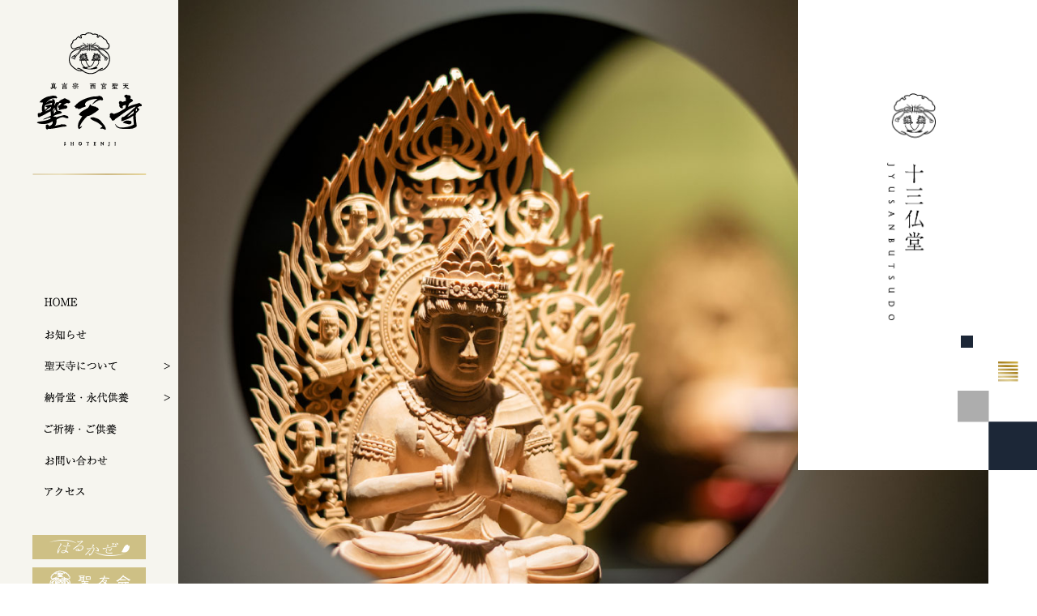

--- FILE ---
content_type: text/html; charset=UTF-8
request_url: http://shohtenji.com/noukotsu_butsudo/
body_size: 4724
content:
<!DOCTYPE html>
<html lang="ja">

<head>

<meta charset="utf-8">
<title>十三仏堂 | 真言宗 西宮聖天 聖天寺</title>
<meta name="description" content="高野山真言宗の聖天信仰の寺。納骨堂、合祀墓、葬式、年間行事予定、月例行事等の案内。">
<meta name="keywords" content="兵庫,西宮,納骨堂,聖天寺,葬式">
<meta name="viewport" content="width=1160" id="viewport">
<meta name="format-detection" content="telephone=no">

<link rel="icon" href="http://shohtenji.com/wp-content/themes/shotenji/img/cmn/favicon.ico">
<link rel="apple-touch-icon" href="http://shohtenji.com/wp-content/themes/shotenji/img/cmn/apple-touch-icon.png">

<!-- CSS -->
<link rel="stylesheet" href="http://shohtenji.com/wp-content/themes/shotenji/style.css">
<link rel="stylesheet" href="http://shohtenji.com/wp-content/themes/shotenji/css/reset.css">
<link rel="stylesheet" href="http://shohtenji.com/wp-content/themes/shotenji/css/anim.css">
<link rel="stylesheet" href="http://shohtenji.com/wp-content/themes/shotenji/css/style.css?ver=202307071039">


<link rel='dns-prefetch' href='//s.w.org' />
<link rel='stylesheet' id='wp-block-library-css'  href='http://shohtenji.com/wp-includes/css/dist/block-library/style.min.css?ver=5.2.21' type='text/css' media='all' />
<link rel='https://api.w.org/' href='http://shohtenji.com/wp-json/' />
<link rel="EditURI" type="application/rsd+xml" title="RSD" href="http://shohtenji.com/xmlrpc.php?rsd" />
<link rel="wlwmanifest" type="application/wlwmanifest+xml" href="http://shohtenji.com/wp-includes/wlwmanifest.xml" /> 
<meta name="generator" content="WordPress 5.2.21" />
<link rel="canonical" href="http://shohtenji.com/noukotsu_butsudo/" />
<link rel='shortlink' href='http://shohtenji.com/?p=117' />
<link rel="alternate" type="application/json+oembed" href="http://shohtenji.com/wp-json/oembed/1.0/embed?url=http%3A%2F%2Fshohtenji.com%2Fnoukotsu_butsudo%2F" />
<link rel="alternate" type="text/xml+oembed" href="http://shohtenji.com/wp-json/oembed/1.0/embed?url=http%3A%2F%2Fshohtenji.com%2Fnoukotsu_butsudo%2F&#038;format=xml" />
</head>
<body>

<div class="wrap">

<!-- header -->
<header class="cmn_header">
	<div class="inner">
		<h1 class="logo"><a href="http://shohtenji.com"><img class="img_switch" src="http://shohtenji.com/wp-content/themes/shotenji/img/cmn/header_logo_pc.png" alt="真言宗 西宮聖天 聖天寺"></a></h1>
		<!-- globalNavi -->
		<div id="hamburger"><img src="http://shohtenji.com/wp-content/themes/shotenji/img/cmn/hamburger.png" alt="メニュー"></div>
		<nav id="global">
    		<div class="sponly sp_nav_openlogo"><img src="http://shohtenji.com/wp-content/themes/shotenji/img/cmn/nav_openlogo_sp.png" alt=""></div>
			<ul class="parent">
				<li><a href="http://shohtenji.com"><img class="img_switch" src="http://shohtenji.com/wp-content/themes/shotenji/img/cmn/nav01_pc.png" alt="HOME"></a></li>
        <li><a href="http://shohtenji.com/news"><img class="img_switch" src="http://shohtenji.com/wp-content/themes/shotenji/img/cmn/nav02_pc.png" alt="お知らせ"></a></li>
        <li class="parent_list list01 acc">
        	<span><img class="img_switch" src="http://shohtenji.com/wp-content/themes/shotenji/img/cmn/nav03_pc.png" alt="聖天寺について"></span>
        	<div class="hover_bg list01_bg acc_ul">
          	<ul class="child">
          		<li><a href="http://shohtenji.com/about_is"><img class="img_switch" src="http://shohtenji.com/wp-content/themes/shotenji/img/cmn/nav03_01_pc.png" alt="聖天さんとは"></a></li>
          		<li><a href="http://shohtenji.com/about_event"><img class="img_switch" src="http://shohtenji.com/wp-content/themes/shotenji/img/cmn/nav03_02_pc.png" alt="年間行事"></a></li>
              <li><a href="http://shohtenji.com/about_info"><img class="img_switch" src="http://shohtenji.com/wp-content/themes/shotenji/img/cmn/nav03_03_pc.png" alt="境内のご案内"></a></li>
          		<li><a href="http://shohtenji.com/about_guest"><img class="img_switch" src="http://shohtenji.com/wp-content/themes/shotenji/img/cmn/nav03_04_pc.png" alt="真客殿"></a></li>
          		<li><a href="http://shohtenji.com/about_hole"><img class="img_switch" src="http://shohtenji.com/wp-content/themes/shotenji/img/cmn/nav03_05_pc.png" alt="そわかホール"></a></li>
              <li><a href="http://shohtenji.com/about_meal"><img class="img_switch" src="http://shohtenji.com/wp-content/themes/shotenji/img/cmn/nav03_06_pc.png" alt="お食事について"></a></li>
          	</ul>
          </div>
        </li>
        <li class="parent_list list02 acc">
        	<span><img class="img_switch" src="http://shohtenji.com/wp-content/themes/shotenji/img/cmn/nav04_pc.png" alt="納骨堂・永代供養"></span>
        	<div class="hover_bg list02_bg acc_ul">
          	<ul class="child">
          		<li><a href="http://shohtenji.com/noukotsu"><img class="img_switch" src="http://shohtenji.com/wp-content/themes/shotenji/img/cmn/nav04_01_pc.png" alt="納骨堂一覧"></a></li>
          		<li><a href="http://shohtenji.com/noukotsu_kishin"><img class="img_switch" src="http://shohtenji.com/wp-content/themes/shotenji/img/cmn/nav04_02_pc.png" alt="帰真殿"></a></li>
          		<li><a href="http://shohtenji.com/noukotsu_nagomi"><img class="img_switch" src="http://shohtenji.com/wp-content/themes/shotenji/img/cmn/nav04_03_pc.png" alt="和域"></a></li>
          		<li><a href="http://shohtenji.com/noukotsu_butsudo"><img class="img_switch" src="http://shohtenji.com/wp-content/themes/shotenji/img/cmn/nav04_04_pc.png" alt="十三仏堂"></a></li>
          		<li><a href="http://shohtenji.com/noukotsu_hoju"><img class="img_switch" src="http://shohtenji.com/wp-content/themes/shotenji/img/cmn/nav04_05_pc.png" alt="宝珠殿"></a></li>
          		<li><a href="http://shohtenji.com/noukotsu_nishikan"><img class="img_switch" src="http://shohtenji.com/wp-content/themes/shotenji/img/cmn/nav04_06_pc.png" alt="西館納骨堂"></a></li>
          	</ul>
        	</div>
        </li>
        <li><a href="http://shohtenji.com/gokito"><img class="img_switch" src="http://shohtenji.com/wp-content/themes/shotenji/img/cmn/nav05_pc.png" alt="ご祈願・ご供養"></a></li>
        <li><a href="http://shohtenji.com/contact"><img class="img_switch" src="http://shohtenji.com/wp-content/themes/shotenji/img/cmn/nav06_pc.png" alt="お問い合わせ"></a></li>
        <li><a href="http://shohtenji.com/access"><img class="img_switch" src="http://shohtenji.com/wp-content/themes/shotenji/img/cmn/nav07_pc.png" alt="アクセス"></a></li>
			</ul>
      <ul class="header_bnr pconly">
        <li><a href="https://harukaze-life.com" target="_blank"><img src="http://shohtenji.com/wp-content/themes/shotenji/img/cmn/bnr01_pc.png" alt="はるかぜ"></a></li>
        <li><a href="http://show-yukai.com/index.html" target="_blank"><img src="http://shohtenji.com/wp-content/themes/shotenji/img/cmn/bnr02_pc.png" alt="聖友会"></a></li>
        <li><a href="https://www.plume-day.co.jp/index.html" target="_blank"><img src="http://shohtenji.com/wp-content/themes/shotenji/img/cmn/bnr03_pc.png" alt="PLUME"></a></li>
	    <li><a href="http://saihoryuji.com/" target="_blank"><img src="http://shohtenji.com/wp-content/themes/shotenji/img/cmn/bnr04_pc.png" alt="西寳瀧寺"></a></li>
      </ul>
			<ul class="sponly sp_nav_2col">
				<li><a href="http://shohtenji.com/privacy"><img src="http://shohtenji.com/wp-content/themes/shotenji/img/cmn/nav08_sp.png" alt="個人情報保護方針"></a></li>
				<li><a href="http://shohtenji.com/site_use"><img src="http://shohtenji.com/wp-content/themes/shotenji/img/cmn/nav09_sp.png" alt="サイトのご利用について"></a></li>
			</ul>
		</nav>
		<!-- //globalNavi -->
	</div>
</header>
<!-- //header -->

<!-- main -->
<div class="main_content noukotsu_butsudo_page">

	<!-- MV -->
	<div class="cmn_mv">
	    <div class="mv_catch_bg">
	      <h2 class="mv_catch">
	      		      	<img class="img_switch" src="http://shohtenji.com/wp-content/themes/shotenji/img/noukotsu_butsudo/mv_catch_pc.png" alt="十三仏堂">
	      </h2>
	    </div>
	    		<!-- 下層MV -->
	    <div class="under_mv_img">
	    	
             <img class="img_switch" src="http://shohtenji.com/wp-content/themes/shotenji/img/noukotsu_butsudo/mv_pc.jpg" alt=""></div>
				<!-- // 下層MV -->
	</div>
	<!-- //MV -->


		<div class="under_cmn_title01"><img class="img_switch" src="http://shohtenji.com/wp-content/themes/shotenji/img/noukotsu_butsudo/tit_pc.png" alt=""></div>

	<!-- 十三仏堂 -->
<div class="butsudo_info">
	<div class="anim scroll_anim fade_under">
		<h3 class="stit"><img src="http://shohtenji.com/wp-content/themes/shotenji/img/noukotsu_butsudo/stit01.png" alt="聖天寺永代供養合祀墓「十三仏堂」のご案内"></h3>
		<p class="desc">少子高齢化による墓地の無縁化を防ぐため、室内に合祀墓堂を設けております。<br>この合祀墓には「大日如来」「薬師如来」「釈迦如来」「阿弥陀如来」「文殊菩薩」「弥勒菩薩」「勢至菩薩」<br class="pconly">「虚空蔵菩薩」「不動明王」「阿閦如来」「地蔵菩薩」「並賢菩薩」「観音菩薩」の十三仏が祀られています。<br>十三仏とは、十三回の追善供養（初七日〜三十三回忌）をそれぞれ司る仏様のこと。<br>三十三回忌後、境内屋内の合祀塔に祀り永代供養を行います。</p>
		<div class="pic"><img src="http://shohtenji.com/wp-content/themes/shotenji/img/noukotsu_butsudo/pic01.png" alt=""></div>
	</div>
</div>
<div class="butsudo_desc">
	<div class="container anim scroll_anim fade_under">
		<div class="inner">
			<div class="img"><img src="http://shohtenji.com/wp-content/themes/shotenji/img/noukotsu_butsudo/pic02.jpg" alt=""></div>
			<p class="img_tit"><img src="http://shohtenji.com/wp-content/themes/shotenji/img/noukotsu_butsudo/stit02.png" alt="JUSAN BUTSUDO"></p>
			<div class="txt">
				<p class="stit"><img src="http://shohtenji.com/wp-content/themes/shotenji/img/noukotsu_butsudo/stit02_sub_pc.png" alt="十三仏堂 JUSAN BUTSUDO"></p>
				<p class="big_desc">永代冥加金   １霊につき　30万円</p>
				<dl>
					<dt>使用条件</dt>
					<dd>「十三仏堂」の規約に賛同される方なら、どなた様でも御使用して頂けます。</dd>
					<dt>内容</dt>
					<dd>
						<ol>
							<li>被納骨者名（戒名）を過去帖に記載し、当寺にて永代にわたりご供養させて頂きます。</li>
							<li>お骨（お舎利）は33年間堂内にて合祀し、その後は寺内の合祀塔内に埋葬致します。</li>
							<li>納骨の際、堂内にて納骨経をお上げ致します。</li>
						</ol>
					</dd>
				</dl>
			</div>
		</div>
	</div>
</div>
<!-- // 十三仏堂 -->








	
  
		<!-- module temp -->
  <div class="mod_tmp01">
		    <!-- 帰真殿 -->
    <div class="mod_tmp01_item anim scroll_anim fade_under">
      <div class="img"><a class="cmn_hover01" href="http://shohtenji.com/noukotsu_kishin"><img class="img_switch" src="http://shohtenji.com/wp-content/themes/shotenji/img/noukotsu_kishin/link_pic_pc.jpg" alt=""></a></div>
      <div class="txt">
        <h3 class="tit"><img class="img_switch" src="http://shohtenji.com/wp-content/themes/shotenji/img/noukotsu_kishin/link_title_pc.png" alt="帰真殿"></h3>
        <p class="desc">プラントハンター 西畠清順氏による植物を使った空間演出、壁画家 木村英輝氏によるダイナミックな独特の世界観が広がる納骨堂を新設しました。</p>
        <div class="btn"><a class="cmn_btn02 cmn_hover02" href="http://shohtenji.com/noukotsu_kishin"><img src="http://shohtenji.com/wp-content/themes/shotenji/img/cmn/detail_btn02.png" alt="詳しく見る"></a></div>
      </div>
    </div>
    <!-- //帰真殿 -->
				    <!-- 和域 -->
    <div class="mod_tmp01_item anim scroll_anim fade_under">
      <div class="img"><a class="cmn_hover01" href="http://shohtenji.com/noukotsu_nagomi"><img class="img_switch" src="http://shohtenji.com/wp-content/themes/shotenji/img/noukotsu_nagomi/link_pic_pc.jpg" alt=""></a></div>
      <div class="txt">
        <h3 class="tit"><img class="img_switch" src="http://shohtenji.com/wp-content/themes/shotenji/img/noukotsu_nagomi/link_title_pc.png" alt="和域"></h3>
        <p class="desc">水と光をテーマにした納骨堂です。<br>入口から一歩足を踏み入れると都会の喧噪とは無縁の世界が広がります。</p>
        <div class="btn"><a class="cmn_btn02 cmn_hover02" href="http://shohtenji.com/noukotsu_nagomi"><img src="http://shohtenji.com/wp-content/themes/shotenji/img/cmn/detail_btn02.png" alt="詳しく見る"></a></div>
      </div>
    </div>
    <!-- //和域 -->
						    <!-- 宝珠殿 -->
    <div class="mod_tmp01_item anim scroll_anim fade_under">
      <div class="img"><a class="cmn_hover01" href="http://shohtenji.com/noukotsu_hoju"><img class="img_switch" src="http://shohtenji.com/wp-content/themes/shotenji/img/noukotsu_hoju/link_pic_pc.jpg" alt=""></a></div>
      <div class="txt">
        <h3 class="tit"><img class="img_switch" src="http://shohtenji.com/wp-content/themes/shotenji/img/noukotsu_hoju/link_title_pc.png" alt="宝珠殿"></h3>
        <p class="desc">聖天寺の最上階にある舎利堂。<br>天空の墓苑が宝珠殿です。</p>
        <div class="btn"><a class="cmn_btn02 cmn_hover02" href="http://shohtenji.com/noukotsu_hoju"><img src="http://shohtenji.com/wp-content/themes/shotenji/img/cmn/detail_btn02.png" alt="詳しく見る"></a></div>
      </div>
    </div>
    <!-- //宝珠殿 -->
    		    <!-- 西館納骨堂 -->
    <div class="mod_tmp01_item anim scroll_anim fade_under">
      <div class="img"><a class="cmn_hover01" href="http://shohtenji.com/noukotsu_nishikan"><img class="img_switch" src="http://shohtenji.com/wp-content/themes/shotenji/img/noukotsu_nishikan/link_pic_pc.jpg" alt=""></a></div>
      <div class="txt">
        <h3 class="tit"><img class="img_switch" src="http://shohtenji.com/wp-content/themes/shotenji/img/noukotsu_nishikan/link_title_pc.png" alt="西館納骨堂"></h3>
        <p class="desc">ご家族向けの納骨壇があり、ゆったりとしてスペースでご先祖様と向き合える納骨堂です。</p>
        <div class="btn"><a class="cmn_btn02 cmn_hover02" href="http://shohtenji.com/noukotsu_nishikan"><img src="http://shohtenji.com/wp-content/themes/shotenji/img/cmn/detail_btn02.png" alt="詳しく見る"></a></div>
      </div>
    </div>
    <!-- //西館納骨堂 -->
      </div><!-- //module temp -->
  

</div>
<!-- //main -->

<!-- footer -->
<footer class="cmn_footer">
  <div class="clearfix">
    <div class="container">
      <div class="left_col">
        <div class="footer_logo"><a href="http://shohtenji.com/"><img src="http://shohtenji.com/wp-content/themes/shotenji/img/cmn/footer_logo.png" alt="真言宗 西宮聖天 聖天寺"></a></div>
        <address>〒663-8114<br>兵庫県西宮市上甲子園２丁目１-33<br><span data-tel="0798451146">TEL 0798-45-1146</span>　FAX 0798-47-0234</address>
      </div>
      <div class="f_nav01 pconly">
        <ul class="navlist">
          <li><a href="http://shohtenji.com">HOME</a></li>
          <li><a href="http://shohtenji.com/news">お知らせ</a></li>
          <li>
            <span>聖天寺について</span>
            <ul class="indent">
              <li><a href="http://shohtenji.com/about_is">聖天さんとは</a></li>
              <li><a href="http://shohtenji.com/about_event">年間行事</a></li>
              <li><a href="http://shohtenji.com/about_info">境内のご案内</a></li>
              <li><a href="http://shohtenji.com/about_guest">真客殿</a></li>
              <li><a href="http://shohtenji.com/about_hole">そわかホール</a></li>
              <li><a href="http://shohtenji.com/about_meal">お食事について</a></li>
            </ul>
          </li>
        </ul>
      </div>
      <div class="f_nav02 pconly">
        <ul class="navlist">
          <li>
            <a href="http://shohtenji.com/noukotsu">納骨堂・永代供養</a>
            <ul class="indent">
              <li><a href="http://shohtenji.com/noukotsu_kishin">帰真殿</a></li>
              <li><a href="http://shohtenji.com/noukotsu_nagomi">和域</a></li>
              <li><a href="http://shohtenji.com/noukotsu_butsudo">十三仏堂</a></li>
              <li><a href="http://shohtenji.com/noukotsu_hoju">宝珠殿</a></li>
              <li><a href="http://shohtenji.com/noukotsu_nishikan">西館納骨堂</a></li>
            </ul>
          </li>
        </ul>
      </div>
      <div class="f_nav03 pconly">
        <ul class="navlist">
          <li><a href="http://shohtenji.com/gokito">ご祈願・ご供養</a></li>
          <li><a href="http://shohtenji.com/contact">お問い合わせ</a></li>
          <li><a href="http://shohtenji.com/access">アクセス</a></li>
        </ul>
        <ul class="navlist02">
          <li><a href="http://shohtenji.com/privacy">個人情報保護方針</a></li>
          <li><a href="http://shohtenji.com/site_use">サイトのご利用について</a></li>
        </ul>
      </div>
    </div>
  </div>
  <ul class="footer_bnr sponly">
    <li><a href="https://harukaze-life.com" target="_blank"><img src="http://shohtenji.com/wp-content/themes/shotenji/img/cmn/bnr01_sp.png" alt="はるかぜ"></a></li>
    <li><a href="http://show-yukai.com/index.html" target="_blank"><img src="http://shohtenji.com/wp-content/themes/shotenji/img/cmn/bnr02_sp.png" alt="聖友会"></a></li>
    <li><a href="https://www.plume-day.co.jp/index.html" target="_blank"><img src="http://shohtenji.com/wp-content/themes/shotenji/img/cmn/bnr03_sp.png" alt="PLUME"></a></li>
    <li><a href="http://saihoryuji.com/" target="_blank"><img src="http://shohtenji.com/wp-content/themes/shotenji/img/cmn/bnr04_sp.png" alt="西寳瀧寺"></a></li>
  </ul>
  <div class="container copyright"><div class="inner"><img class="img_switch" src="http://shohtenji.com/wp-content/themes/shotenji/img/cmn/copyright_pc.png" alt="Copyright(C) 2009 SHOTENJI All RIGHTS RESERVED."></div></div>
  <p id="pageTop"><img class="img_switch" src="http://shohtenji.com/wp-content/themes/shotenji/img/cmn/pagetop_pc.png" alt="pagetop"></p>
</footer>
<!-- //footer -->

</div><!-- // wrap -->


<!--java script-->
<script src="https://ajax.googleapis.com/ajax/libs/jquery/1.12.4/jquery.min.js"></script>
<script src="https://cdnjs.cloudflare.com/ajax/libs/jquery-migrate/1.4.1/jquery-migrate.min.js"></script>
<script src="http://shohtenji.com/wp-content/themes/shotenji/js/cmn.js"></script>
<script src="http://shohtenji.com/wp-content/themes/shotenji/js/anim.js"></script>




<script type='text/javascript' src='http://shohtenji.com/wp-includes/js/wp-embed.min.js?ver=5.2.21'></script>
</body>

</html>


--- FILE ---
content_type: text/css
request_url: http://shohtenji.com/wp-content/themes/shotenji/style.css
body_size: 108
content:
@charset "utf-8";


/*------------------------------------------------------------------------

Theme Name: 真言宗 西宮聖天 聖天寺

------------------------------------------------------------------------*/

--- FILE ---
content_type: text/css
request_url: http://shohtenji.com/wp-content/themes/shotenji/css/reset.css
body_size: 1077
content:
@charset "UTF-8";
/* CSS Document */
/* Reset ---------------------------------------------*/
html, body, div, span, applet, object, iframe,
h1, h2, h3, h4, h5, h6, p, blockquote, pre,
a, abbr, acronym, address, big, cite, code,
del, dfn, em, font, ins, kbd, q, s, samp,
small, strike, sub, sup, tt, var,
dl, dt, dd, ol, ul, li,
fieldset, form, label, legend,
table, caption, tbody, tfoot, thead, tr, th, td {
  border: 0;
  margin: 0;
  outline: 0;
  padding: 0;
  vertical-align: baseline;
  background: transparent;
}

body {
  font-weight: 500;
  word-wrap: break-word;
  overflow-wrap: break-word;
  -webkit-text-size-adjust: 100%;
}

h1, h2, h3, h4, h5, h6 {
  font-weight: normal;
  line-height: 1;
}

ol, ul, li {
  list-style: none;
}

table {
  border-collapse: collapse;
  border-spacing: 0;
}

caption, th, td {
  font-weight: normal;
  text-align: left;
}

blockquote::before,
blockquote::after,
q::before, q::after {
  content: "";
  content: none;
}

blockquote, q {
  quotes: none;
}

a,
a * {
  text-decoration: none;
  -webkit-transition: opacity .4s ease;
  -moz-transition: opacity .4s ease;
  -o-transition: opacity .4s ease;
  transition: opacity .4s ease;
}

a:hover {
  text-decoration: none;
}

a img {
  border: 0;
}

input, select {
  vertical-align: middle;
}

img {
  max-width: 100%;
  height: auto;
  font-size: 0;
  border: 0;
  line-height: 0;
  vertical-align: top;
}

address {
  font-style: normal;
}

/* form reset */
input[type=text],
input[type=tel],
input[type=fax],
input[type=submit],
input[type=email],
textarea {
  -webkit-box-sizing: border-box;
  box-sizing: border-box;
  -webkit-appearance: none;
  -moz-appearance: none;
  background: none;
  border: none;
  outline: none;
  border-radius: 0;
  font-family: "游ゴシック", YuGothic,'Yu Gothic','Hiragino Kaku Gothic ProN','ヒラギノ角ゴ ProN W3','メイリオ', Meiryo, sans-serif;
  font-weight: 500;
}

textarea {
  resize: none;
}

button,
[type="button"],
[type="reset"],
[type="submit"],
[role="button"] {
  cursor: pointer;
}

[disabled] {
  cursor: default;
}

/*--------------------------------------------------*/
/* Default ---------------------------------------------*/
.clearfix::after {
  content: " ";
  clear: both;
  visibility: hidden;
  display: block;
  line-height: 0;
  font-size: 0;
}

.clearfix {
  clear: both !important;
}


--- FILE ---
content_type: text/css
request_url: http://shohtenji.com/wp-content/themes/shotenji/css/anim.css
body_size: 780
content:
@charset "utf-8";

/* ロード・スクロール エフェクト設定
--------------------------------------------------------------*/

/* 基本 ---------- */

.anim {
  opacity: 0;
  -webkit-transition: opacity .7s, transform .7s;
    -moz-transition: opacity .7s, transform .7s;
    -o-transition: opacity .7s, transform .7s;
  transition: opacity .7s, transform .7s;
}

.anim.load01 {
  opacity: 1;
}

/* ディレイ設定 ---------- */

.anim.anim_delay01,
.anim.anim_delay01::before,
.anim.anim_delay01::after {
  transition-delay: .1s !important;
}

.anim.anim_delay02,
.anim.anim_delay02::before,
.anim.anim_delay02::after {
  transition-delay: .2s !important;
}

.anim.anim_delay03,
.anim.anim_delay03::before,
.anim.anim_delay03::after {
  transition-delay: .3s !important;
}

.anim.anim_delay04,
.anim.anim_delay04::before,
.anim.anim_delay04::after {
  transition-delay: .4s !important;
}

.anim.anim_delay05,
.anim.anim_delay05::before,
.anim.anim_delay05::after {
  transition-delay: .5s !important;
}

.anim.anim_delay06,
.anim.anim_delay06::before,
.anim.anim_delay06::after {
  transition-delay: .6s !important;
}

.anim.anim_delay07,
.anim.anim_delay07::before,
.anim.anim_delay07::after {
  transition-delay: .7s !important;
}

.anim.anim_delay08,
.anim.anim_delay08::before,
.anim.anim_delay08::after {
  transition-delay: .8s !important;
}

.anim.anim_delay09,
.anim.anim_delay09::before,
.anim.anim_delay09::after {
  transition-delay: .9s !important;
}

.anim.anim_delay10,
.anim.anim_delay10::before,
.anim.anim_delay10::after {
  transition-delay: 1s !important;
}

.anim.anim_delay11,
.anim.anim_delay11::before,
.anim.anim_delay11::after {
  transition-delay: 1.1s !important;
}

.anim.anim_delay12,
.anim.anim_delay12::before,
.anim.anim_delay12::after {
  transition-delay: 1.2s !important;
}

.anim.anim_delay13,
.anim.anim_delay13::before,
.anim.anim_delay13::after {
  transition-delay: 1.3s !important;
}

.anim.anim_delay14,
.anim.anim_delay14::before,
.anim.anim_delay14::after {
  transition-delay: 1.4s !important;
}

.anim.anim_delay15,
.anim.anim_delay15::before,
.anim.anim_delay15::after {
  transition-delay: 1.5s !important;
}

.anim.anim_delay16,
.anim.anim_delay16::before,
.anim.anim_delay16::after {
  transition-delay: 1.6s !important;
}

.anim.anim_delay17,
.anim.anim_delay17::before,
.anim.anim_delay17::after {
  transition-delay: 1.7s !important;
}

.anim.anim_delay18,
.anim.anim_delay18::before,
.anim.anim_delay18::after {
  transition-delay: 1.8s !important;
}

.anim.anim_delay19,
.anim.anim_delay19::before,
.anim.anim_delay19::after {
  transition-delay: 1.9s !important;
}

.anim.anim_delay20,
.anim.anim_delay20::before,
.anim.anim_delay20::after {
  transition-delay: 2.0s !important;
}

/* 上からフェードイン ---------- */

.fade_upper {
  -webkit-transform: translateY(-80px);
     -moz-transform: translateY(-80px);
      -ms-transform: translateY(-80px);
       -o-transform: translateY(-80px);
          transform: translateY(-80px);
}

.fade_upper.load01 {
  -webkit-transform: translateY(0);
     -moz-transform: translateY(0);
      -ms-transform: translateY(0);
       -o-transform: translateY(0);
          transform: translateY(0);
}

/* 下からフェードイン ---------- */

.fade_under {
  -webkit-transform: translateY(80px);
     -moz-transform: translateY(80px);
      -ms-transform: translateY(80px);
       -o-transform: translateY(80px);
          transform: translateY(80px);
}

.fade_under.load01 {
  -webkit-transform: translateY(0);
     -moz-transform: translateY(0);
      -ms-transform: translateY(0);
       -o-transform: translateY(0);
          transform: translateY(0);
}

/* 右からフェードイン ---------- */

.fade_right {
  -webkit-transform: translateX(80px);
     -moz-transform: translateX(80px);
      -ms-transform: translateX(80px);
       -o-transform: translateX(80px);
          transform: translateX(80px);
}

.fade_right.load01 {
  -webkit-transform: translateX(0);
     -moz-transform: translateX(0);
      -ms-transform: translateX(0);
       -o-transform: translateX(0);
          transform: translateX(0);
}

/* 左からフェードイン ---------- */

.fade_left {
  -webkit-transform: translateX(-80px);
     -moz-transform: translateX(-80px);
      -ms-transform: translateX(-80px);
       -o-transform: translateX(-80px);
          transform: translateX(-80px);
}

.fade_left.load01 {
  -webkit-transform: translateX(0);
     -moz-transform: translateX(0);
      -ms-transform: translateX(0);
       -o-transform: translateX(0);
          transform: translateX(0);
}

--- FILE ---
content_type: text/css
request_url: http://shohtenji.com/wp-content/themes/shotenji/css/style.css?ver=202307071039
body_size: 34987
content:
@charset "UTF-8";
.cmn_btn01,
.cmn_btn02 {
  display: block;
  width: 200px;
  height: 48px;
  line-height: 48px;
  text-align: center;
}

@media screen and (max-width: 640px) {
  .cmn_btn01,
  .cmn_btn02 {
    width: 400px;
    height: 96px;
    line-height: 96px;
  }
}

.cmn_btn01 img,
.cmn_btn02 img {
  width: 74px;
  display: inline-block;
  vertical-align: -1px;
  position: relative;
  z-index: 1;
}

@media screen and (max-width: 640px) {
  .cmn_btn01 img,
  .cmn_btn02 img {
    width: 144px;
  }
}

.cmn_btn01 {
  margin: 0 auto;
}

.cmn_btn02 {
  border: 1px solid #1a1a1a;
}

@media screen and (max-width: 640px) {
  .cmn_btn02 {
    margin: 0 auto;
  }
}

.cmn_hover01,
.cmn_hover02 {
  position: relative;
}

.cmn_hover01::before,
.cmn_hover02::before {
  content: "";
  width: 0;
  height: 100%;
  position: absolute;
  top: 0;
  left: 0;
  -webkit-transition: 0.4s;
  transition: 0.4s;
}

.cmn_hover01:hover::before,
.cmn_hover02:hover::before {
  width: 100%;
}

@media screen and (max-width: 640px) {
  .cmn_hover01:hover::before,
  .cmn_hover02:hover::before {
    width: 0;
  }
}

.cmn_hover02:hover::before {
  background-color: #dbdbdb;
}

.cmn_btn03 {
  display: block;
  width: 430px;
  height: 54px;
  line-height: 54px;
  margin: 90px auto 0;
  text-align: center;
  background-color: #ba914e;
}

@media screen and (max-width: 640px) {
  .cmn_btn03 {
    width: 560px;
    height: 70px;
    line-height: 70px;
    margin: 80px auto 0;
  }
}

.cmn_btn03 img {
  width: 163px;
  display: inline-block;
  vertical-align: -3px;
  position: relative;
  z-index: 1;
}

@media screen and (max-width: 640px) {
  .cmn_btn03 img {
    width: 212px;
  }
}

.cmn_hover03 {
  position: relative;
}

.cmn_hover03::before {
  content: "";
  width: 0;
  height: 100%;
  position: absolute;
  top: 0;
  left: 0;
  -webkit-transition: 0.4s;
  transition: 0.4s;
}

.cmn_hover03:hover::before {
  width: 100%;
}

@media screen and (max-width: 640px) {
  .cmn_hover03:hover::before {
    width: 0;
  }
}

.cmn_hover03:hover::before {
  background-color: #af7f31;
}

.mod_tmp01 {
  padding: 180px 0 0;
}

@media screen and (max-width: 640px) {
  .mod_tmp01 {
    padding: 250px 0 0;
  }
}

.mod_tmp01_item {
  position: relative;
}

.mod_tmp01_item::before {
  display: block;
  content: "";
  position: absolute;
  top: -48px;
  background-repeat: no-repeat;
  background-size: 100%;
  width: 79px;
  height: 135px;
  z-index: 10;
}

@media screen and (max-width: 640px) {
  .mod_tmp01_item::before {
    top: -135px;
  }
}

.mod_tmp01_item .img a {
  display: inline-block;
  width: 61.5%;
}

@media screen and (max-width: 640px) {
  .mod_tmp01_item .img a {
    width: 100%;
  }
}

.mod_tmp01_item .img a.cmn_hover01::before {
  background-image: url(../img/top/pic_hover_ico.png);
  background-position: center;
  background-repeat: no-repeat;
  opacity: 0;
  -webkit-transition: 0.4s;
  transition: 0.4s;
}

.mod_tmp01_item .img a.cmn_hover01:hover::before {
  background-color: rgba(0, 0, 0, 0.6);
  opacity: 1;
}

@media screen and (max-width: 640px) {
  .mod_tmp01_item .img a.cmn_hover01:hover::before {
    opacity: 0;
  }
}

.mod_tmp01_item .img img {
  width: 100%;
}

.mod_tmp01_item .txt {
  position: absolute;
  bottom: 0;
  background: #fff;
  width: 430px;
  padding: 65px;
}

@media screen and (max-width: 640px) {
  .mod_tmp01_item .txt {
    position: static;
    width: 480px;
    margin: 0 auto;
    padding: 90px 0 0;
  }
}

.mod_tmp01_item .txt .tit {
  position: relative;
}

.mod_tmp01_item .txt .tit::before {
  content: "";
  width: 96px;
  height: 1px;
  background-color: #211815;
  position: absolute;
  top: 50%;
  margin-top: -12px;
}

@media screen and (max-width: 640px) {
  .mod_tmp01_item .txt .tit::before {
    margin-top: -28px;
  }
}

.mod_tmp01_item .txt .tit img {
  height: 26px;
  margin-bottom: 20px;
}

@media screen and (max-width: 640px) {
  .mod_tmp01_item .txt .tit img {
    height: 34px;
    margin-bottom: 50px;
  }
}

.mod_tmp01_item .txt .desc {
  line-height: 1.85;
}

.mod_tmp01_item .txt .btn {
  margin-top: 40px;
}

.mod_tmp01_item + .mod_tmp01_item {
  margin-top: 150px;
}

@media screen and (max-width: 640px) {
  .mod_tmp01_item + .mod_tmp01_item {
    margin-top: 300px;
  }
}

.mod_tmp01_item:nth-of-type(odd)::before {
  background-image: url(../img/cmn/mod_temp01_bg01.png);
  left: 61.5%;
}

@media screen and (max-width: 640px) {
  .mod_tmp01_item:nth-of-type(odd)::before {
    left: calc(100% - 79px);
  }
}

.mod_tmp01_item:nth-of-type(odd) .txt {
  left: 51%;
}

@media screen and (max-width: 640px) {
  .mod_tmp01_item:nth-of-type(odd) .txt {
    left: 0;
  }
}

.mod_tmp01_item:nth-of-type(odd) .tit::before {
  left: -106px;
}

.mod_tmp01_item:nth-of-type(even)::before {
  background-image: url(../img/cmn/mod_temp01_bg02.png);
  right: 61.5%;
}

@media screen and (max-width: 640px) {
  .mod_tmp01_item:nth-of-type(even)::before {
    right: calc(100% - 79px);
  }
}

.mod_tmp01_item:nth-of-type(even) .img {
  text-align: right;
}

.mod_tmp01_item:nth-of-type(even) .txt {
  right: 51%;
}

@media screen and (max-width: 640px) {
  .mod_tmp01_item:nth-of-type(even) .txt {
    right: 0;
  }
}

.mod_tmp01_item:nth-of-type(even) .tit::before {
  right: -106px;
}

@media screen and (max-width: 640px) {
  .mod_tmp01_item:nth-of-type(even) .tit::before {
    right: auto;
    left: -106px;
  }
}

.mod_tmp01_item:nth-of-type(even) .cmn_btn02 {
  float: right;
}

@media screen and (max-width: 640px) {
  .mod_tmp01_item:nth-of-type(even) .cmn_btn02 {
    float: none;
  }
}

.mod_tmp02 {
  position: relative;
}

.mod_tmp02::before,
.mod_tmp02::after {
  content: "";
  width: 72px;
  height: 122px;
  position: absolute;
  background-repeat: no-repeat;
}

.mod_tmp02::before {
  background-image: url(../img/cmn/mod_temp02_bg01.png);
}

.mod_tmp02::after {
  background-image: url(../img/cmn/mod_temp02_bg02.png);
}

.mod_tmp02_item {
  position: relative;
}

.mod_tmp02_item .img a {
  display: inline-block;
  vertical-align: middle;
  position: relative;
  overflow: hidden;
}

.mod_tmp02_item .img a::before,
.mod_tmp02_item .img a::after {
  content: "";
  height: 100%;
  position: absolute;
}

.mod_tmp02_item .img a::before {
  width: 100%;
  background-image: url(../img/cmn/read_more.png);
  background-repeat: no-repeat;
  background-size: 138px auto;
  top: 50%;
  left: 50%;
  margin-top: -49px;
  margin-left: -69px;
  z-index: 10;
}

@media screen and (max-width: 640px) {
  .mod_tmp02_item .img a::before {
    background-image: none;
  }
}

.mod_tmp02_item .img a::after {
  width: 0;
  background-color: rgba(35, 24, 17, 0.7);
  left: 0;
  -webkit-transition: 0.4s;
  transition: 0.4s;
  z-index: 5;
}

.mod_tmp02_item .img a:hover::after {
  width: 100%;
}

@media screen and (max-width: 640px) {
  .mod_tmp02_item .img a:hover::after {
    width: 0;
  }
}

.mod_tmp02_item .img a img {
  width: 100%;
}

.mod_tmp02_item .txt {
  background-color: #fff;
  position: absolute;
  top: 0;
  height: 100%;
  z-index: 50;
}

@media screen and (max-width: 640px) {
  .mod_tmp02_item .txt {
    position: static;
  }
}

.mod_tmp02_item .txt .inner {
  position: absolute;
  top: 50%;
  left: 50%;
  width: 310px;
  margin-left: -155px;
  -webkit-transform: translateY(-50%);
  transform: translateY(-50%);
}

@media screen and (max-width: 640px) {
  .mod_tmp02_item .txt .inner {
    width: 480px;
    margin: 0 auto;
    padding: 70px 0 140px;
    position: static;
    -webkit-transform: translateY(0);
    transform: translateY(0);
  }
}

.mod_tmp02_item .txt .tit {
  margin-bottom: 40px;
  text-align: center;
}

@media screen and (max-width: 640px) {
  .mod_tmp02_item .txt .tit {
    margin-bottom: 50px;
  }
}

.mod_tmp02_item .txt .tit img {
  height: 22px;
}

@media screen and (max-width: 640px) {
  .mod_tmp02_item .txt .tit img {
    height: 30px;
  }
}

.mod_tmp02_item .desc {
  line-height: 1.85;
  font-size: 1.5rem;
}

@media screen and (max-width: 640px) {
  .mod_tmp02_item .desc {
    line-height: 2;
    font-size: 2.4rem;
  }
}

.mod_tmp02_item:nth-of-type(odd) .img {
  text-align: right;
}

.mod_tmp02_item:nth-of-type(odd) .txt {
  left: 0;
}

.mod_tmp02_item:nth-of-type(even) .txt {
  right: 0;
}

.mod_tmp02_item.width01 .img a {
  width: 65.6%;
}

@media screen and (max-width: 640px) {
  .mod_tmp02_item.width01 .img a {
    width: 640px;
  }
}

.mod_tmp02_item.width01 .txt {
  width: 34.4%;
}

@media screen and (max-width: 640px) {
  .mod_tmp02_item.width01 .txt {
    width: 640px;
  }
}

.mod_tmp02_item.width02 .img a,
.mod_tmp02_item.width02 .txt {
  width: 50%;
}

@media screen and (max-width: 640px) {
  .mod_tmp02_item.width02 .img a,
  .mod_tmp02_item.width02 .txt {
    width: 640px;
  }
}

/* --------------------------------------------------------------
   共通
-------------------------------------------------------------- */
html {
  font-size: 62.5%;
}

body {
  min-width: 1160px;
  color: #231815;
  font-size: 1.4rem;
  font-family: "游ゴシック", YuGothic, "Yu Gothic", "Hiragino Kaku Gothic ProN", "ヒラギノ角ゴ ProN W3", "メイリオ", Meiryo, sans-serif;
}

@media screen and (max-width: 640px) {
  body {
    min-width: 640px;
    font-size: 2.4rem;
  }
}

.wrap {
  overflow: hidden;
}

html,
body {
  height: 100%;
}

*,
*::before,
*::after {
  -webkit-box-sizing: border-box;
  box-sizing: border-box;
}

.container {
  width: 960px;
  margin: 0 auto;
}

@media screen and (max-width: 640px) {
  .container {
    width: 480px;
  }
}

a {
  color: #231815;
}

.img_switch {
  visibility: hidden;
}

@media screen and (max-width: 640px) {
  .pconly {
    display: none !important;
  }
}

@media screen and (min-width: 641px) {
  .sponly {
    display: none;
  }
}

/* header
--------------------------------------------------------------*/
.cmn_header {
  position: relative;
}

.cmn_header .inner {
  position: fixed;
  width: 220px;
  height: 100%;
  min-height: 480px;
  background-color: #f6f5ef;
  z-index: 1000;
  -webkit-transition: 0.4s;
  transition: 0.4s;
  overflow-y: auto;
  -ms-overflow-style: none;
  scrollbar-width: none;
}

.cmn_header .inner::-webkit-scrollbar {
  display: none;
}

@media screen and (max-width: 1200px) {
  .cmn_header .inner {
    width: 180px;
  }
}

@media screen and (max-width: 640px) {
  .cmn_header .inner {
    width: 100%;
    height: 100px;
    min-height: auto;
    overflow-y: visible;
  }
}

.cmn_header .inner .logo {
  padding: 40px 0 35px;
  text-align: center;
  background-image: url(../img/cmn/header_logo_border.png);
  background-position: bottom center;
  background-repeat: no-repeat;
}

@media screen and (max-width: 640px) {
  .cmn_header .inner .logo {
    padding: 25px 40px 20px;
    text-align: left;
    background: none;
  }
}

.cmn_header .inner .logo a {
  -webkit-transition: 0.4s;
  transition: 0.4s;
}

.cmn_header .inner .logo a:hover {
  opacity: 0.7;
}

@media screen and (max-width: 640px) {
  .cmn_header .inner .logo img {
    width: 374px;
  }
}

/* globalNav ---------- */
#hamburger {
  display: none;
}

@media screen and (max-width: 640px) {
  #hamburger {
    display: block;
    width: 43px;
    position: absolute;
    top: 35px;
    right: 40px;
    cursor: pointer;
    z-index: 1000;
  }
}

.cmn_header .inner #global {
  width: 100%;
  position: absolute;
  top: 51%;
}

@media screen and (min-width: 641px) {
  .cmn_header .inner #global {
    display: block !important;
  }
}

@media screen and (max-width: 640px) {
  .cmn_header .inner #global {
    display: none;
    top: 0;
    padding: 35px 105px 60px;
    background-color: #1c2737;
  }
}

@media screen and (max-width: 640px) {
  .cmn_header .inner #global .sp_nav_openlogo {
    width: 67px;
    margin: 0 auto 35px;
  }
}

.cmn_header .inner #global a,
.cmn_header .inner #global span {
  display: block;
}

.cmn_header .inner #global .parent {
  position: relative;
}

@media screen and (max-width: 640px) {
  .cmn_header .inner #global .parent > li + li {
    margin-top: 50px;
  }
}

.cmn_header .inner #global .parent > li > a,
.cmn_header .inner #global .parent > li > span {
  padding-left: 55px;
  -webkit-transition: 0.4s;
  transition: 0.4s;
}

@media screen and (max-width: 1200px) {
  .cmn_header .inner #global .parent > li > a,
  .cmn_header .inner #global .parent > li > span {
    padding-left: 15px;
  }
}

@media screen and (max-width: 640px) {
  .cmn_header .inner #global .parent > li > a,
  .cmn_header .inner #global .parent > li > span {
    padding: 5px 35px 5px 20px;
    background: url(../img/cmn/header_nav_ico.png) left center no-repeat;
    background-size: 10px auto;
    border-bottom: 1px solid #b3b3b3;
  }
}

@media screen and (max-width: 640px) {
  .cmn_header .inner #global .parent > li > a img,
  .cmn_header .inner #global .parent > li > a img,
  .cmn_header .inner #global .parent > li > span img,
  .cmn_header .inner #global .parent > li > span img {
    height: 24px;
  }
}

.cmn_header .inner #global .parent > li > span {
  cursor: pointer;
  position: relative;
}

.cmn_header .inner #global .parent > li.parent_list > span::after {
  content: "";
  width: 8px;
  height: 9px;
  background-image: url(../img/cmn/nav_arrow_black.png);
  background-repeat: no-repeat;
  position: absolute;
  top: 50%;
  right: 10px;
  margin-top: -5px;
}

@media screen and (max-width: 640px) {
  .cmn_header .inner #global .parent > li.parent_list > span::after {
    width: 14px;
    height: 14px;
    background-image: url(../img/cmn/nav_list_open.png);
    right: 0;
    background-size: 14px auto;
  }
}

@media screen and (max-width: 640px) {
  .cmn_header .inner #global .parent > li.parent_list > span.active::after {
    background-image: url(../img/cmn/nav_list_close.png);
    right: 0;
    background-size: 14px auto;
  }
}

.cmn_header .inner #global li {
  width: 100%;
  margin-bottom: 25px;
  line-height: 1;
  position: relative;
}

@media screen and (max-width: 640px) {
  .cmn_header .inner #global li {
    margin-bottom: 0;
  }
}

.cmn_header .inner #global li::after {
  content: "";
  width: 0;
  height: 1px;
  background-color: #b3b3b3;
  position: absolute;
  bottom: -5px;
  left: 0;
  -webkit-transition: 0.4s;
  transition: 0.4s;
}

@media screen and (max-width: 640px) {
  .cmn_header .inner #global li::after {
    content: none;
  }
}

.cmn_header .inner #global .parent_list {
  position: relative;
}

.cmn_header .inner #global .parent_list .hover_bg {
  width: 0;
  height: 100%;
  background-color: #1c2737;
  position: fixed;
  top: 0;
  left: 220px;
  -webkit-transition: 0.4s;
  transition: 0.4s;
}

@media screen and (max-width: 1200px) {
  .cmn_header .inner #global .parent_list .hover_bg {
    left: 180px;
    -webkit-transition: none;
    transition: none;
  }
}

@media screen and (max-width: 640px) {
  .cmn_header .inner #global .parent_list .hover_bg {
    width: 100%;
    left: 0;
    height: auto;
    position: static;
  }
}

@media screen and (max-width: 640px) {
  .cmn_header .inner #global .parent_list .hover_bg.acc_ul {
    display: none;
  }
}

.cmn_header .inner #global .child {
  position: absolute;
  top: 51%;
  left: 0;
}

@media screen and (max-width: 640px) {
  .cmn_header .inner #global .child {
    height: 140px;
    padding: 35px 15px 50px;
    position: static;
  }
}

.cmn_header .inner #global .child li {
  width: 0;
}

@media screen and (max-width: 640px) {
  .cmn_header .inner #global .child li {
    float: left;
    width: 50%;
    margin-bottom: 20px;
    border-bottom: none;
  }
}

@media screen and (max-width: 640px) {
  .cmn_header .inner #global .child li a img {
    height: 20px;
  }
}

.cmn_header .inner #global li:hover::after {
  width: 100%;
}

.cmn_header .inner #global .list01:hover .list01_bg,
.cmn_header .inner #global .list02:hover .list02_bg {
  width: 170px;
}

@media screen and (max-width: 640px) {
  .cmn_header .inner #global .list01:hover .list01_bg,
  .cmn_header .inner #global .list02:hover .list02_bg {
    width: 100%;
  }
}

.cmn_header .inner #global .list01:hover .list01_bg .child,
.cmn_header .inner #global .list02:hover .list02_bg .child {
  width: 100%;
}

.cmn_header .inner #global .list01:hover .list01_bg .child li,
.cmn_header .inner #global .list02:hover .list02_bg .child li {
  width: 100%;
}

@media screen and (max-width: 640px) {
  .cmn_header .inner #global .list01:hover .list01_bg .child li,
  .cmn_header .inner #global .list02:hover .list02_bg .child li {
    width: 50%;
  }
}

.cmn_header .inner #global .list01:hover .list01_bg .child li a,
.cmn_header .inner #global .list02:hover .list02_bg .child li a {
  padding-left: 25px;
  background: url(../img/cmn/nav_arrow_white.png) right 18px center no-repeat;
}

@media screen and (max-width: 640px) {
  .cmn_header .inner #global .list01:hover .list01_bg .child li a,
  .cmn_header .inner #global .list02:hover .list02_bg .child li a {
    background: none;
  }
}

.cmn_header .inner #global .header_bnr {
  margin-top: 45px;
  margin-bottom: 20px;
}

.cmn_header .inner #global .header_bnr li {
  width: 140px;
  height: 30px;
  line-height: 30px;
  margin: 0 auto 10px;
  text-align: center;
}

.cmn_header .inner #global .header_bnr li:last-child {
  margin: 0 auto;
}

.cmn_header .inner #global .header_bnr li::after {
  content: none;
}

.cmn_header .inner #global .header_bnr li a {
  background-color: #cec085;
  position: relative;
}

.cmn_header .inner #global .header_bnr li img {
  vertical-align: middle;
  position: relative;
  z-index: 1;
}

.cmn_header .inner #global .header_bnr li a::before {
  content: "";
  width: 0;
  height: 100%;
  background-color: #c0ad61;
  position: absolute;
  top: 0;
  left: 0;
  -webkit-transition: 0.4s;
  transition: 0.4s;
}

.cmn_header .inner #global .header_bnr li a:hover::before {
  width: 100%;
}

@media screen and (max-width: 640px) {
  .cmn_header .inner #global .sp_nav_2col {
    padding: 40px 15px 0;
    font-size: 0;
    text-align: center;
  }
  .cmn_header .inner #global .sp_nav_2col li {
    width: auto;
    display: inline-block;
    border-bottom: none;
  }
  .cmn_header .inner #global .sp_nav_2col li:first-child {
    margin-right: 60px;
  }
  .cmn_header .inner #global .sp_nav_2col a {
    display: inline-block;
  }
  .cmn_header .inner #global .sp_nav_2col img {
    height: 18px;
  }
}

/* MV ---------- */
.cmn_mv {
  padding-right: 60px;
  position: relative;
  top: 0;
  -webkit-transition: 0.4s;
  transition: 0.4s;
}

@media screen and (max-width: 640px) {
  .cmn_mv {
    margin-top: 100px;
    padding-right: 40px;
  }
}

.cmn_mv .mv_logo {
  position: absolute;
  top: 50%;
  left: 0;
  right: 0;
  margin: -65px auto 0;
  -webkit-transform: translateY(-50%);
  transform: translateY(-50%);
  z-index: 500;
}

@media screen and (max-width: 640px) {
  .cmn_mv .mv_logo {
    top: auto;
    bottom: 50px;
    -webkit-transform: translateY(0);
    transform: translateY(0);
    margin: 0 auto;
  }
}

.cmn_mv .mv_logo img {
  display: block;
  width: 493px;
  margin: 0 auto;
}

@media screen and (max-width: 1400px) {
  .cmn_mv .mv_logo img {
    width: 360px;
  }
}

@media screen and (max-width: 640px) {
  .cmn_mv .mv_logo img {
    width: 490px;
    padding-right: 40px;
  }
}

.cmn_mv .mv_catch_bg {
  width: 315px;
  min-height: 580px;
  padding: 170px 0 145px 110px;
  background: #fff url(../img/cmn/mv_catch_bg.png) right bottom no-repeat;
  position: absolute;
  top: 0;
  right: 0;
  z-index: 500;
}

@media screen and (max-width: 1400px) {
  .cmn_mv .mv_catch_bg {
    width: 295px;
    padding: 170px 0 145px 90px;
  }
}

@media screen and (max-width: 640px) {
  .cmn_mv .mv_catch_bg {
    width: 200px;
    padding: 35px 0 45px 50px;
    background-size: 66px auto;
  }
}

.cmn_mv .mv_catch_bg .mv_catch {
  width: 60px;
}

@media screen and (max-width: 640px) {
  .cmn_mv .mv_catch_bg .mv_catch {
    width: 73px;
  }
}

.cmn_mv #slide {
  width: calc(100% - 60px);
}

@media screen and (max-width: 640px) {
  .cmn_mv #slide li {
    width: 100% !important;
  }
}

.cmn_mv #slide img {
  width: 100%;
}

@media screen and (max-width: 640px) {
  .bx-viewport {
    height: 830px !important;
  }
}

/* footer
--------------------------------------------------------------*/
.cmn_footer {
  padding: 70px 0;
  margin-left: 220px;
  font-size: 1.3rem;
  font-family: "游明朝", "YuMincho", "Yu Mincho", "ヒラギノ明朝 Pro W3", "Hiragino Mincho Pro", "HG明朝E", "ＭＳ Ｐ明朝", "MS PMincho", serif;
  color: #fff;
  background-color: #1c2737;
  position: relative;
  -webkit-transition: 0.4s;
  transition: 0.4s;
}

@media screen and (max-width: 1200px) {
  .cmn_footer {
    margin-left: 180px;
  }
}

@media screen and (max-width: 640px) {
  .cmn_footer {
    margin-left: 0;
  }
}

.cmn_footer a {
  -webkit-transition: 0.4s;
  transition: 0.4s;
  color: #fff;
}

.cmn_footer a:hover {
  opacity: 0.7;
}

.cmn_footer .left_col,
.cmn_footer .f_nav01,
.cmn_footer .f_nav02,
.cmn_footer .f_nav03 {
  float: left;
}

.cmn_footer .left_col {
  width: 345px;
}

@media screen and (max-width: 640px) {
  .cmn_footer .left_col {
    width: 100%;
  }
}

.cmn_footer .left_col .footer_logo {
  width: 113px;
  margin-bottom: 35px;
}

@media screen and (max-width: 640px) {
  .cmn_footer .left_col .footer_logo {
    width: 184px;
    margin-bottom: 70px;
  }
}

.cmn_footer .left_col address {
  letter-spacing: 0.1em;
}

@media screen and (max-width: 640px) {
  .cmn_footer .left_col address {
    margin-bottom: 32px;
    font-size: 2rem;
    line-height: 2.35;
  }
}

.cmn_footer .f_nav01 {
  padding-left: 50px;
  border-left: 1px solid #c0966d;
}

.cmn_footer .f_nav02 {
  padding-left: 75px;
}

.cmn_footer .f_nav03 {
  padding-left: 85px;
}

.cmn_footer .navlist a {
  padding-left: 10px;
}

.cmn_footer .navlist a {
  background: url(../img/cmn/footer_nav_ico.png) left center no-repeat;
  background-size: 6px auto;
}

.cmn_footer .navlist span,
.cmn_footer .navlist .indent {
  padding-left: 10px;
}

.cmn_footer .navlist .indent {
  padding-top: 5px;
}

.cmn_footer .navlist span {
  display: block;
  color: #8d939b;
}

.cmn_footer .navlist li,
.cmn_footer .navlist02 li {
  margin-bottom: 5px;
}

.cmn_footer .navlist .indent li:last-child {
  margin-bottom: 0;
}

.cmn_footer .navlist02 {
  margin-top: 35px;
}

.cmn_footer .navlist02 li {
  font-size: 1.1rem;
}

.cmn_footer .navlist02 li a {
  color: #8d939b;
  text-decoration: underline;
}

.footer_bnr li {
  display: inline-block;
  width: 160px;
  height: 36px;
  line-height: 36px;
  margin: 0 5px;
  background-color: #cec085;
  text-align: center;
}

.footer_bnr li a {
  display: block;
}

.footer_bnr li img {
  vertical-align: middle;
}

.cmn_footer .container.copyright {
  position: relative;
}

.cmn_footer .container.copyright .inner {
  position: absolute;
  bottom: 0;
  right: 0;
}

@media screen and (max-width: 640px) {
  .cmn_footer .container.copyright .inner {
    position: static;
  }

  .footer_bnr {
    margin: 0 0 20px 28px;
    font-size: 0;
    text-align: center;
    display: flex;
    flex-wrap: wrap;
    width: 345px;
    gap: 10px 0;
  }
}

@media screen and (max-width: 640px) {
  .cmn_footer .container.copyright img {
    width: 445px;
  }
}

/* pagetop ---------- */
.cmn_footer #pageTop {
  width: 20px;
  height: 106px;
  position: absolute;
  top: 25px;
  right: 50px;
  z-index: 100;
  transition: 0.4s;
  -webkit-transition: 0.4s;
  transition: 0.4s;
}

.cmn_footer #pageTop:hover {
  opacity: 0.7;
}

@media screen and (max-width: 640px) {
  .cmn_footer #pageTop {
    width: 26px;
    top: 70px;
    right: 10px;
  }
}

.cmn_footer #pageTop img {
  -webkit-transition: 0.4s;
  transition: 0.4s;
}

.cmn_footer #pageTop:hover {
  top: 20px;
}

/* 下層pege共通
--------------------------------------------------------------*/
/* MV ----------- */
.under_mv_img img {
  width: 100%;
}

/* Title ----------- */
.under_cmn_title01 {
  height: 240px;
  line-height: 240px;
  text-align: center;
  background-image: url(../img/cmn/under_tit_bg01.png);
  background-position: left 60px top 40px;
  background-repeat: no-repeat;
}

@media screen and (max-width: 640px) {
  .under_cmn_title01 {
    height: 180px;
    line-height: 180px;
    background-image: none;
  }
}

.under_cmn_title01 img {
  display: inline-block;
  height: 11px;
  vertical-align: middle;
}

/* TOPページ / NEWSページ 共通 ---------- */
.cmn_news .news_list {
  text-align: left;
}

.cmn_news .news_list li {
  width: 100%;
  border-bottom: 1px solid #c6c6c6;
}

.cmn_news .news_list li a {
  width: 100%;
  padding: 15px 30px 10px 5px;
  display: inline-block;
  background: url(../img/top/news_arrow.png) right 10px top 20px no-repeat;
  background-size: 10px auto;
  -webkit-transition: 0.4s;
  transition: 0.4s;
}

.cmn_news .news_list li a:hover {
  opacity: 0.7;
}

@media screen and (max-width: 640px) {
  .cmn_news .news_list li a {
    padding: 50px 0 5px;
    background: none;
  }
}

.cmn_news .news_list li span {
  display: block;
}

.cmn_news .news_list li span.date,
.cmn_news .news_list li span.news_bg,
.cmn_news .news_list li span.tit {
  float: left;
}

@media screen and (max-width: 640px) {
  .cmn_news .news_list li span.date,
  .cmn_news .news_list li span.news_bg,
  .cmn_news .news_list li span.tit {
    letter-spacing: 0.1em;
  }
}

.cmn_news .news_list li span.date {
  width: 105px;
}

@media screen and (max-width: 640px) {
  .cmn_news .news_list li span.date {
    width: 165px;
    font-size: 2.2rem;
  }
}

.cmn_news .news_list li span.news_bg {
  width: 108px;
  height: 26px;
  line-height: 26px;
  margin-right: 30px;
  background: url(../img/top/news_bg.png) center center no-repeat;
  text-align: center;
}

@media screen and (max-width: 640px) {
  .cmn_news .news_list li span.news_bg {
    width: 148px;
    height: 35px;
    line-height: 35px;
    margin-right: 0;
    font-size: 2rem;
    background-size: 148px auto;
  }
}

.cmn_news .news_list li span.tit {
  width: calc(100% - 258px);
}

@media screen and (max-width: 640px) {
  .cmn_news .news_list li span.tit {
    float: none;
    display: inline-block;
    width: 100%;
    margin-top: 10px;
  }
}

@media screen and (max-width: 640px) {
  .cmn_news .news_list li span.tit img.sponly {
    display: inline-block;
    width: 10px;
    margin-left: 15px;
    vertical-align: middle;
  }
}

.cmn_news .news_list li .new_page {
  display: inline-block;
  width: 26px;
  margin-left: 15px;
  vertical-align: middle;
}

@media screen and (max-width: 640px) {
  .cmn_news .news_list li .new_page {
    width: 47px;
  }
}

/* 02_NEWS一覧ページ news
--------------------------------------------------------------*/
.news_page .cmn_mv .mv_catch_bg {
  padding: 115px 0 0 110px;
}

@media screen and (max-width: 640px) {
  .news_page .cmn_mv .mv_catch_bg {
    padding: 35px 0 45px 50px;
  }
}

.news_page .cmn_news {
  padding: 115px 0 110px;
  background-color: #b8b8b8;
}

@media screen and (max-width: 640px) {
  .news_page .cmn_news {
    padding: 120px 0 135px;
  }
}

.news_page .cmn_news .container {
  padding: 30px 70px 70px;
  background-color: #fff;
}

@media screen and (max-width: 640px) {
  .news_page .cmn_news .container {
    width: 560px;
    padding: 30px 40px 145px;
  }
}

.news_page .cmn_news .news_list li {
  padding-top: 17px;
}

@media screen and (max-width: 640px) {
  .news_page .cmn_news .news_list li {
    padding-top: 0;
  }
}

.news_page .cmn_news .news_list li a {
  padding: 15px 30px 5px 5px;
}

@media screen and (max-width: 640px) {
  .news_page .cmn_news .news_list li a {
    padding: 50px 0 5px;
  }
}

/* wp-pagenavi ----------- */
.wp-pagenavi {
  margin: 65px 0 0;
  text-align: center;
}

@media screen and (max-width: 640px) {
  .wp-pagenavi {
    margin: 115px 0 0;
  }
}

.wp-pagenavi span,
.wp-pagenavi a {
  display: inline-block;
  width: 40px;
  height: 40px;
  line-height: 40px;
  font-size: 1.6rem;
  color: #1c2737;
}

@media screen and (max-width: 640px) {
  .wp-pagenavi span,
  .wp-pagenavi a {
    width: 70px;
    height: 70px;
    line-height: 70px;
    font-size: 2.88rem;
  }
}

.wp-pagenavi a {
  border-top: 1px solid #1c2737;
  border-bottom: 1px solid #1c2737;
  border-right: 1px solid #1c2737;
}

.wp-pagenavi a:first-of-type {
  border-left: 1px solid #1c2737;
}

.wp-pagenavi .pages {
  display: none;
}

.wp-pagenavi span.current {
  color: #fff;
  border: 1px solid #1c2737;
  background-color: #1c2737;
}

/* 02_NEWS詳細ページ news_detail
--------------------------------------------------------------*/
.news_detail_page .cmn_news {
  padding: 115px 0 110px;
  background-color: #b8b8b8;
}

@media screen and (max-width: 640px) {
  .news_detail_page .cmn_news {
    padding: 115px 0 205px;
  }
}

@media screen and (max-width: 640px) {
  .news_detail_page .cmn_news .container {
    width: 560px;
  }
}

.news_detail_page .post .tit_bg {
  padding: 55px 0 70px 80px;
  color: #fff;
  background-color: #1c2737;
  background-image: url(../img/news/bg.png);
  background-position: right 35px top 40px;
  background-repeat: no-repeat;
}

@media screen and (max-width: 640px) {
  .news_detail_page .post .tit_bg {
    padding: 40px 40px 60px;
    background-position: right 20px top 20px;
    background-size: 58px auto;
  }
}

.news_detail_page .post .tit_bg .tit_top {
  margin-bottom: 30px;
  letter-spacing: 0.1em;
}

@media screen and (max-width: 640px) {
  .news_detail_page .post .tit_bg .tit_top {
    font-size: 2.2rem;
    margin-bottom: 60px;
  }
}

.news_detail_page .post .tit_bg .tit_top span.news_bg {
  display: inline-block;
  width: 108px;
  height: 26px;
  line-height: 26px;
  margin-left: 30px;
  background: url(../img/news/news_detail_bg.png) center center no-repeat;
  text-align: center;
}

@media screen and (max-width: 640px) {
  .news_detail_page .post .tit_bg .tit_top span.news_bg {
    width: 148px;
    height: 35px;
    line-height: 35px;
    margin-right: 0;
    font-size: 2rem;
    background-size: 148px auto;
  }
}

.news_detail_page .post .tit_bg h3 {
  font-size: 2.6rem;
  font-family: "游明朝", "YuMincho", "Yu Mincho", "ヒラギノ明朝 Pro W3", "Hiragino Mincho Pro", "HG明朝E", "ＭＳ Ｐ明朝", "MS PMincho", serif;
  position: relative;
}

@media screen and (max-width: 640px) {
  .news_detail_page .post .tit_bg h3 {
    padding-left: 20px;
    font-size: 3.4rem;
    line-height: 1.75;
  }
}

.news_detail_page .post .tit_bg h3::before {
  content: "";
  width: 43px;
  height: 1px;
  background-color: #fff;
  position: absolute;
  top: 13px;
  left: -80px;
}

@media screen and (max-width: 640px) {
  .news_detail_page .post .tit_bg h3::before {
    width: 40px;
    top: 26px;
    left: -40px;
  }
}

.news_detail_page .post_content {
  padding: 70px 80px 160px;
  margin-bottom: 70px;
  background-color: #fff;
}

@media screen and (max-width: 640px) {
  .news_detail_page .post_content {
    padding: 110px 40px 120px;
    margin-bottom: 130px;
  }
}

.news_detail_page .post_content .aligncenter {
  display: block;
  margin: 0 auto;
  text-align: center;
}

.news_detail_page .post_content img:last-child {
  margin: 0 auto 75px;
}

.news_detail_page .post_content p {
  line-height: 1.85;
}

@media screen and (max-width: 640px) {
  .news_detail_page .post_content p {
    line-height: 2;
  }
}

.news_detail_page .post_content p:nth-child(2) {
  margin-bottom: 50px;
}

@media screen and (max-width: 640px) {
  .news_detail_page .post_content p:nth-child(2) {
    margin-bottom: 100px;
  }
}

.news_detail_page .post_content h4 {
  margin-bottom: 25px;
  height: 46px;
  line-height: 46px;
  font-size: 2rem;
  font-family: "游明朝", "YuMincho", "Yu Mincho", "ヒラギノ明朝 Pro W3", "Hiragino Mincho Pro", "HG明朝E", "ＭＳ Ｐ明朝", "MS PMincho", serif;
  border-top: 1px solid #adadad;
  border-bottom: 1px solid #adadad;
}

@media screen and (max-width: 640px) {
  .news_detail_page .post_content h4 {
    margin-bottom: 45px;
    font-size: 2.8rem;
    height: 64px;
    line-height: 64px;
  }
}

.news_detail_page .post_content h4 + p {
  margin-bottom: 60px;
}

@media screen and (max-width: 640px) {
  .news_detail_page .post_content h4 + p {
    margin-bottom: 85px;
  }
}

.news_detail_page .post_content .info_area {
  margin-bottom: 65px;
  color: #fff;
  background-color: #1c2737;
  position: relative;
}

@media screen and (max-width: 640px) {
  .news_detail_page .post_content .info_area {
    padding: 40px 0 0;
    margin-bottom: 80px;
    margin-right: -40px;
    margin-left: -40px;
  }
}

.news_detail_page .post_content .info_area a {
  color: #fff;
}

.news_detail_page .post_content .info_area .info_tel {
  float: left;
  padding: 33px 0;
  font-size: 1.5rem;
  font-weight: bold;
}

@media screen and (max-width: 640px) {
  .news_detail_page .post_content .info_area .info_tel {
    font-size: 2.2rem;
    padding: 0;
  }
}

.news_detail_page .post_content .info_area .info_tel dt {
  float: left;
  width: 160px;
  padding: 15px 0;
  text-align: center;
  border-right: 1px solid #fff;
}

@media screen and (max-width: 640px) {
  .news_detail_page .post_content .info_area .info_tel dt {
    width: 225px;
    padding: 20px 0;
  }
}

.news_detail_page .post_content .info_area .info_tel dd {
  padding: 11px 35px 11px 185px;
  font-size: 2rem;
}

@media screen and (max-width: 640px) {
  .news_detail_page .post_content .info_area .info_tel dd {
    padding: 16px 0 0 255px;
    font-size: 2.8rem;
  }
}

.news_detail_page .post_content .info_area .info_internet {
  float: left;
  width: 370px;
  height: 120px;
  line-height: 120px;
}

@media screen and (max-width: 640px) {
  .news_detail_page .post_content .info_area .info_internet {
    width: 480px;
    height: 165px;
    line-height: 165px;
    margin: 40px 0 0 40px;
    border-top: 1px solid #fff;
  }
}

.news_detail_page .post_content .info_area .info_internet a {
  display: block;
  text-align: center;
  position: relative;
  -webkit-transition: 0.4s;
  transition: 0.4s;
}

.news_detail_page .post_content .info_area .info_internet a:hover {
  opacity: 0.7;
}

.news_detail_page .post_content .info_area .info_internet a::before {
  content: "";
  width: 1px;
  height: 119px;
  background-color: #fff;
  position: absolute;
  top: 0;
  left: 0;
}

@media screen and (max-width: 640px) {
  .news_detail_page .post_content .info_area .info_internet a::before {
    content: none;
  }
}

.news_detail_page .pager {
  position: relative;
  height: 48px;
}

@media screen and (max-width: 640px) {
  .news_detail_page .pager {
    height: 180px;
  }
}

.news_detail_page .pager li {
  display: inline-block;
}

.news_detail_page .pager li.prev {
  float: left;
}

@media screen and (max-width: 640px) {
  .news_detail_page .pager li.prev {
    float: none;
    position: absolute;
    bottom: 0;
    left: 80px;
  }
}

.news_detail_page .pager li.prev a {
  display: block;
  width: 104px;
  height: 0;
  padding: 48px 0 0;
  background-image: url(../img/news/back_pc.png);
  background-repeat: no-repeat;
  background-position: left center;
  -webkit-transition: 0.4s;
  transition: 0.4s;
  overflow: hidden;
}

@media screen and (max-width: 640px) {
  .news_detail_page .pager li.prev a {
    width: 185px;
    background-image: url(../img/news/back_sp.png);
    background-size: 185px auto;
  }
}

.news_detail_page .pager li.prev a:hover {
  background-image: url(../img/news/back_pc_hover.png);
}

.news_detail_page .pager li.list {
  position: absolute;
  top: 0;
  left: 50%;
  margin-left: -100px;
}

@media screen and (max-width: 640px) {
  .news_detail_page .pager li.list {
    margin-left: -200px;
  }
}

.news_detail_page .pager li.list .cmn_hover02::before {
  background-color: #fff;
}

.news_detail_page .pager li.list .cmn_btn02 img {
  width: 73px;
}

@media screen and (max-width: 640px) {
  .news_detail_page .pager li.list .cmn_btn02 img {
    width: 145px;
  }
}

.news_detail_page .pager li.next {
  float: right;
}

@media screen and (max-width: 640px) {
  .news_detail_page .pager li.next {
    float: none;
    position: absolute;
    right: 80px;
    bottom: 0;
  }
}

.news_detail_page .pager li.next a {
  display: block;
  width: 104px;
  height: 0;
  padding: 48px 0 0;
  background-image: url(../img/news/next_pc.png);
  background-repeat: no-repeat;
  background-position: left center;
  -webkit-transition: 0.4s;
  transition: 0.4s;
  overflow: hidden;
}

@media screen and (max-width: 640px) {
  .news_detail_page .pager li.next a {
    width: 185px;
    background-image: url(../img/news/next_sp.png);
    background-size: 185px auto;
  }
}

.news_detail_page .pager li.next a:hover {
  background-image: url(../img/news/next_pc_hover.png);
}

/* TOP
--------------------------------------------------------------*/
.main_content {
  margin-left: 220px;
  -webkit-transition: 0.4s;
  transition: 0.4s;
}

@media screen and (max-width: 1200px) {
  .main_content {
    margin-left: 180px;
  }
}

@media screen and (max-width: 640px) {
  .main_content {
    margin-left: 0;
  }
}

/* お知らせ ---------- */
.top_news {
  padding: 65px 0 100px;
  background-image: url(../img/top/bg01.png);
  background-position: left 20px top 30px;
  background-repeat: no-repeat;
}

@media screen and (max-width: 640px) {
  .top_news {
    padding: 60px 0 110px;
    background-position: left 15px top 15px;
  }
}

.top_news .title {
  margin-bottom: 50px;
}

@media screen and (max-width: 640px) {
  .top_news .title {
    width: 120px;
    margin: 0 auto 30px;
  }
}

.top_news .title img {
  display: block;
  width: 70px;
  margin: 0 auto;
}

@media screen and (max-width: 640px) {
  .top_news .title img {
    width: 100px;
    margin: 0 0 0 20px;
  }
}

.top_news .news_list {
  width: 615px;
  margin: 0 auto;
}

@media screen and (max-width: 640px) {
  .top_news .news_list {
    width: 480px;
  }
}

.top_news .btn {
  margin-top: 55px;
}

@media screen and (max-width: 640px) {
  .top_news .btn {
    margin-top: 45px;
  }
}

.top_news .btn .cmn_hover01 {
  background-color: #1c2737;
}

.top_news .btn .cmn_hover01::before {
  background-color: #c0966d;
}

/* 聖天寺について ---------- */
.top_about {
  padding: 90px 0 180px;
  color: #fff;
  background: #1c2737 url(../img/top/about_bg.png) center bottom repeat-x;
}

@media screen and (max-width: 640px) {
  .top_about {
    padding: 155px 0 300px;
  }
}

.top_about .title,
.top_about .text,
.top_about .pic_area {
  float: right;
}

@media screen and (max-width: 640px) {
  .top_about .title,
  .top_about .text,
  .top_about .pic_area {
    float: none;
  }
}

.top_about .title {
  margin: 0 60px 0 40px;
}

@media screen and (max-width: 640px) {
  .top_about .title {
    margin: 0 0 85px;
    text-align: left;
  }
  .top_about .title img {
    width: 295px;
  }
}

.top_about .pic_area {
  width: 216px;
}

@media screen and (max-width: 640px) {
  .top_about .pic_area {
    width: 324px;
    margin: 115px auto 0;
  }
}

.top_about .text {
  height: 310px;
  line-height: 1.9;
  writing-mode: vertical-rl;
  -webkit-writing-mode: vertical-rl;
  -ms-writing-mode: tb-rl;
}

@media screen and (max-width: 640px) {
  .top_about .text {
    height: auto;
    writing-mode: horizontal-tb;
    -webkit-writing-mode: horizontal-tb;
    -ms-writing-mode: horizontal-tb;
  }
}

.top_about .text p + p {
  margin-right: 35px;
}

@media screen and (max-width: 640px) {
  .top_about .text p + p {
    margin-right: 0;
    margin-top: 60px;
  }
}

.top_about .text .fontsize {
  line-height: 1.76;
  font-size: 1.7rem;
}

@media screen and (max-width: 640px) {
  .top_about .text .fontsize {
    line-height: 1.9;
    font-size: 3rem;
  }
}

.top_about .text .text_align {
  margin-left: 35px;
  line-height: 1.78;
  text-align: right;
}

@media screen and (max-width: 640px) {
  .top_about .text .text_align {
    line-height: 1.7;
    margin-left: 0;
  }
}

/* module template01 ---------- */
.top_page .mod_tmp01_item:nth-of-type(even) .cmn_btn02 {
  float: right;
}

@media screen and (max-width: 640px) {
  .top_page .mod_tmp01_item:nth-of-type(even) .cmn_btn02 {
    float: none;
  }
}

@media screen and (max-width: 640px) {
  .top_page .mod_tmp01_item .btn {
    margin-top: 90px;
  }
}

/* アクセス ---------- */
.top_access {
  padding: 130px 0;
}

@media screen and (max-width: 640px) {
  .top_access {
    padding: 190px 0 230px;
  }
}

.top_access .inner {
  position: relative;
}

.top_access .title {
  position: absolute;
  left: 10.6%;
  top: -70px;
}

@media screen and (max-width: 640px) {
  .top_access .title {
    width: 120px;
    margin: 0 auto 60px;
    position: static;
  }
}

.top_access .title img {
  width: 70px;
}

@media screen and (max-width: 640px) {
  .top_access .title img {
    display: block;
    width: 100px;
    margin: 0 0 0 20px;
  }
}

.top_access .gmap {
  width: 77.8%;
  height: 680px;
  margin-left: 22.2%;
  margin-top: 70px;
}

@media screen and (max-width: 640px) {
  .top_access .gmap {
    width: 100%;
    margin-left: 0;
    top: 0;
  }
}

.top_access address {
  display: block;
  margin-top: 60px;
  text-align: center;
  font-size: 1.5rem;
  letter-spacing: 0.1em;
  line-height: 1.75;
}

@media screen and (max-width: 640px) {
  .top_access address {
    font-size: 2.4rem;
    letter-spacing: 0;
    line-height: 2;
  }
}

.top_access .btn .cmn_btn02 {
  margin: 45px auto 0;
}

@media screen and (max-width: 640px) {
  .top_access .btn .cmn_btn02 {
    margin: 80px auto 0;
  }
}

/* 03_聖天さんとは about_is
--------------------------------------------------------------*/
.about_is_page .cmn_mv .mv_catch_bg {
  padding: 115px 0 0 110px;
}

@media screen and (max-width: 640px) {
  .about_is_page .cmn_mv .mv_catch_bg {
    padding: 35px 0 45px 50px;
  }
}

.about_is_page .about_is_content {
  padding: 160px 0 140px;
  color: #fff;
  background-image: url(../img/about_is/bg01_pc.png);
  background-color: #1c2737;
  background-position: center center;
  background-repeat: no-repeat;
}

@media screen and (max-width: 640px) {
  .about_is_page .about_is_content .container {
    width: 560px;
  }
}

@media screen and (max-width: 640px) {
  .about_is_page .about_is_content {
    padding: 220px 0 300px;
    background-image: url(../img/about_is/bg01_sp.png);
  }
}

.about_is_page .about_is_content .column {
  display: block;
  float: left;
  width: 460px;
}

@media screen and (max-width: 640px) {
  .about_is_page .about_is_content .column {
    float: none;
    width: 100%;
    margin: 0 auto;
  }
}

.about_is_page .about_is_content .column:nth-of-type(odd) {
  margin-right: 40px;
}

@media screen and (max-width: 640px) {
  .about_is_page .about_is_content .column:nth-of-type(odd) {
    margin-right: 0;
  }
}

.about_is_page .about_is_content .column .tit01,
.about_is_page .about_is_content .column .tit02 {
  font-weight: bold;
  text-align: center;
}

.about_is_page .about_is_content .column .tit01 {
  margin-bottom: 45px;
  font-size: 1.7rem;
}

@media screen and (max-width: 640px) {
  .about_is_page .about_is_content .column .tit01 {
    margin-bottom: 65px;
    font-size: 3rem;
  }
}

.about_is_page .about_is_content .column .tit02 {
  margin-bottom: 35px;
  font-size: 2rem;
}

@media screen and (max-width: 640px) {
  .about_is_page .about_is_content .column .tit02 {
    margin-bottom: 65px;
    font-size: 3rem;
  }
}

.about_is_page .about_is_content .column .txt {
  line-height: 1.85;
}

@media screen and (max-width: 640px) {
  .about_is_page .about_is_content .column .txt {
    line-height: 2;
  }
}

.about_is_page .about_is_content .column .txt + .txt {
  margin-top: 25px;
}

.about_is_page .about_is_content .column.logo {
  text-align: center;
}

@media screen and (max-width: 640px) {
  .about_is_page .about_is_content .column.logo {
    margin-bottom: 145px;
  }
}

.about_is_page .about_is_content .column.logo img {
  width: 294px;
}

.about_is_page .about_is_content .column.first_desc {
  padding: 25px 0 0;
  margin-bottom: 180px;
}

@media screen and (max-width: 640px) {
  .about_is_page .about_is_content .column.first_desc {
    padding: 0 40px;
    margin-bottom: 120px;
  }
}

.about_is_page .about_is_content .column.box_border01 {
  padding: 30px 15px 70px;
}

.about_is_page .about_is_content .column.box_border02 {
  padding: 30px 15px 45px;
}

.about_is_page .about_is_content .column.box_border03 {
  padding: 30px 15px 20px;
}

.about_is_page .about_is_content .column.box_border01,
.about_is_page .about_is_content .column.box_border02,
.about_is_page .about_is_content .column.box_border03 {
  margin-bottom: 60px;
  border-left: 1px solid #fff;
  border-right: 1px solid #fff;
  position: relative;
}

@media screen and (max-width: 640px) {
  .about_is_page .about_is_content .column.box_border01,
  .about_is_page .about_is_content .column.box_border02,
  .about_is_page .about_is_content .column.box_border03 {
    margin-bottom: 140px;
    padding: 75px 40px 85px;
  }
}

.about_is_page .about_is_content .column.box_border01::before,
.about_is_page .about_is_content .column.box_border01::after,
.about_is_page .about_is_content .column.box_border02::before,
.about_is_page .about_is_content .column.box_border02::after,
.about_is_page .about_is_content .column.box_border03::before,
.about_is_page .about_is_content .column.box_border03::after {
  content: "";
  width: calc(100% - 20px);
  height: 1px;
  background-color: #fff;
  position: absolute;
  right: 0;
  left: 0;
  margin: 0 auto;
}

.about_is_page .about_is_content .column.box_border01::before,
.about_is_page .about_is_content .column.box_border02::before,
.about_is_page .about_is_content .column.box_border03::before {
  top: -10px;
}

.about_is_page .about_is_content .column.box_border01::after,
.about_is_page .about_is_content .column.box_border02::after,
.about_is_page .about_is_content .column.box_border03::after {
  bottom: -10px;
}

@media screen and (max-width: 640px) {
  .about_is_page .about_is_content .column.pic {
    margin-top: -35px;
  }
}

/*（共通）各ページへのリンクエリア ----*/
.about_is_page .mod_tmp02 {
  padding: 215px 0;
}

@media screen and (max-width: 640px) {
  .about_is_page .mod_tmp02 {
    padding: 190px 0 210px;
  }
}

.about_is_page .mod_tmp02::before {
  top: 80px;
  left: 41%;
}

@media screen and (max-width: 640px) {
  .about_is_page .mod_tmp02::before {
    top: 30px;
    left: 40px;
  }
}

.about_is_page .mod_tmp02::after {
  right: 130px;
}

@media screen and (max-width: 640px) {
  .about_is_page .mod_tmp02::after {
    right: 40px;
    bottom: 150px;
  }
}

.about_is_page .mod_tmp02_item.bg .txt .inner {
  position: relative;
}

@media screen and (max-width: 640px) {
  .about_is_page .mod_tmp02_item.bg .txt .inner {
    top: 0;
    left: 0;
  }
}

.about_is_page .mod_tmp02_item.bg .txt .inner::before {
  content: "";
  width: 55px;
  height: 122px;
  background-image: url(../img/about_event/link_txt_bg.png);
  background-repeat: no-repeat;
  position: absolute;
  left: -100px;
  bottom: -90px;
}

@media screen and (max-width: 640px) {
  .about_is_page .mod_tmp02_item.bg .txt .inner::before {
    content: none;
  }
}

/* 04_年間行事 about_event
--------------------------------------------------------------*/
.about_event_page .cmn_mv .mv_catch_bg {
  padding: 115px 0 0 110px;
}

@media screen and (max-width: 640px) {
  .about_event_page .cmn_mv .mv_catch_bg {
    padding: 35px 0 45px 50px;
  }
}

/* 年間行事 ----*/
.about_event_page .annual_event {
  padding: 135px 0 200px;
  color: #fff;
  background-color: #1c2737;
  background-image: url(../img/about_event/bg01_pc.png);
  background-position: center center;
  background-repeat: no-repeat;
}

@media screen and (max-width: 640px) {
  .about_event_page .annual_event {
    padding: 285px 0 155px;
    background-image: url(../img/about_event/bg01_sp.png);
    background-position: center top 40px;
  }
}

@media screen and (max-width: 640px) {
  .about_event_page .annual_event .container {
    width: 560px;
  }
}

.about_event_page .annual_event .inner {
  position: relative;
}

.about_event_page .annual_event .ol_list.mg_top {
  margin-top: 65px;
}

@media screen and (max-width: 640px) {
  .about_event_page .annual_event .ol_list.mg_top {
    margin-top: 200px;
  }
}

.about_event_page .annual_event .ol_list > li {
  width: 440px;
  height: 120px;
  padding-bottom: 30px;
  font-size: 1.5rem;
  line-height: 2;
  border-bottom: 1px solid #fff;
  position: relative;
}

@media screen and (max-width: 640px) {
  .about_event_page .annual_event .ol_list > li {
    width: 100%;
    height: auto;
    padding-bottom: 40px;
    font-size: 2.4rem;
    line-height: 1.75;
  }
}

.about_event_page .annual_event .ol_list > li:nth-child(2) {
  margin-left: 130px;
}

@media screen and (max-width: 640px) {
  .about_event_page .annual_event .ol_list > li:nth-child(2) {
    margin-left: 0;
  }
}

.about_event_page .annual_event .ol_list > li:nth-child(3) {
  margin-left: 260px;
}

@media screen and (max-width: 640px) {
  .about_event_page .annual_event .ol_list > li:nth-child(3) {
    margin-left: 0;
  }
}

.about_event_page .annual_event .ol_list > li:nth-child(4) {
  margin-left: 390px;
}

@media screen and (max-width: 640px) {
  .about_event_page .annual_event .ol_list > li:nth-child(4) {
    margin-left: 0;
  }
}

.about_event_page .annual_event .ol_list > li:not(:last-child) {
  margin-bottom: 40px;
}

@media screen and (max-width: 640px) {
  .about_event_page .annual_event .ol_list > li:not(:last-child) {
    margin-bottom: 55px;
  }
}

.about_event_page .annual_event .ol_list > li img {
  display: inline-block;
  height: 90px;
  margin-right: 60px;
}

@media screen and (max-width: 640px) {
  .about_event_page .annual_event .ol_list > li img {
    height: 125px;
  }
}

.about_event_page .annual_event .ol_list > li p {
  display: inline-block;
  position: absolute;
  top: 50%;
  margin-top: -45px;
}

@media screen and (max-width: 640px) {
  .about_event_page .annual_event .ol_list > li p {
    top: 0;
    margin-top: -15px;
  }
  .about_event_page .annual_event .ol_list > li p.mg_left_sp01 {
    margin-left: -24px;
  }
  .about_event_page .annual_event .ol_list > li p.mg_left_sp02 {
    margin-left: -45px;
  }
}

.about_event_page .annual_event .ol_list > li.adjustment p {
  margin-top: -55px;
  margin-right: -80px;
}

@media screen and (max-width: 640px) {
  .about_event_page .annual_event .ol_list > li.adjustment p {
    margin-top: 0;
    margin-right: 0;
    position: relative;
  }
}

.about_event_page .annual_event .pic_area {
  width: 230px;
  position: absolute;
  top: 0;
  right: 0;
}

@media screen and (max-width: 640px) {
  .about_event_page .annual_event .pic_area {
    width: 100%;
    margin-top: 70px;
    position: static;
  }
}

.about_event_page .annual_event .pic_area li {
  text-align: left;
}

@media screen and (max-width: 640px) {
  .about_event_page .annual_event .pic_area li {
    float: left;
    width: 276px;
  }
  .about_event_page .annual_event .pic_area li:first-child {
    margin-right: 8px;
  }
}

.about_event_page .annual_event .pic_area li:first-child {
  margin-bottom: 35px;
}

@media screen and (max-width: 640px) {
  .about_event_page .annual_event .pic_area li:first-child {
    margin-bottom: 0;
  }
}

/* 月例行事 ----*/
.about_event_page .monthly_event {
  padding: 100px 0 130px;
  background-color: #dbdbdb;
}

@media screen and (max-width: 640px) {
  .about_event_page .monthly_event {
    padding: 140px 0 120px;
  }
}

@media screen and (max-width: 640px) {
  .about_event_page .monthly_event .container {
    width: 560px;
  }
}

.about_event_page .monthly_event .inner_top {
  padding: 50px 40px 90px 230px;
  background-color: #fff;
  position: relative;
}

@media screen and (max-width: 640px) {
  .about_event_page .monthly_event .inner_top {
    padding: 390px 40px 190px;
  }
}

.about_event_page .monthly_event .inner_top::before,
.about_event_page .monthly_event .inner_top::after {
  content: "";
  width: 75px;
  height: 126px;
  position: absolute;
  background-repeat: no-repeat;
  background-size: 75px auto;
}

@media screen and (max-width: 640px) {
  .about_event_page .monthly_event .inner_top::before,
  .about_event_page .monthly_event .inner_top::after {
    width: 79px;
    height: 134px;
  }
}

.about_event_page .monthly_event .inner_top::before {
  background-image: url(../img/about_event/monthly_event_bg01.png);
  top: -25px;
  left: -20px;
}

@media screen and (max-width: 640px) {
  .about_event_page .monthly_event .inner_top::before {
    left: 295px;
  }
}

.about_event_page .monthly_event .inner_top::after {
  background-image: url(../img/about_event/monthly_event_bg02.png);
  right: 40px;
  bottom: -20px;
}

.about_event_page .monthly_event .inner_top .tit {
  position: absolute;
  top: 50px;
  left: 85px;
}

@media screen and (max-width: 640px) {
  .about_event_page .monthly_event .inner_top .tit {
    top: 75px;
    left: auto;
    right: 90px;
  }
}

.about_event_page .monthly_event .inner_top .tit img {
  width: 31px;
}

@media screen and (max-width: 640px) {
  .about_event_page .monthly_event .inner_top .tit img {
    width: 43px;
  }
}

.about_event_page .monthly_event .inner_top .tit::before {
  content: "";
  width: 1px;
  height: 35px;
  background-color: #231815;
  position: absolute;
  top: -50px;
  left: 15px;
}

@media screen and (max-width: 640px) {
  .about_event_page .monthly_event .inner_top .tit::before {
    height: 50px;
    top: -75px;
    left: 21px;
  }
}

.about_event_page .monthly_event .inner_top .position_top {
  padding-bottom: 40px;
  border-bottom: 1px solid #adadad;
  position: relative;
}

@media screen and (max-width: 640px) {
  .about_event_page .monthly_event .inner_top .position_top {
    padding-bottom: 80px;
  }
}

.about_event_page .monthly_event .inner_top .stit {
  margin-bottom: 20px;
}

@media screen and (max-width: 640px) {
  .about_event_page .monthly_event .inner_top .stit {
    margin-bottom: 60px;
  }
}

.about_event_page .monthly_event .inner_top .stit img {
  height: 24px;
}

@media screen and (max-width: 640px) {
  .about_event_page .monthly_event .inner_top .stit img {
    height: 33px;
  }
}

.about_event_page .monthly_event .inner_top .txt {
  line-height: 1.85;
}

.about_event_page .monthly_event .inner_top .txt + .txt {
  margin-top: 25px;
}

@media screen and (max-width: 640px) {
  .about_event_page .monthly_event .inner_top .txt + .txt {
    margin-top: 75px;
  }
}

.about_event_page .monthly_event .inner_top .btn {
  margin-top: 75px;
}

.about_event_page .monthly_event .inner_top .position_top .pic_area {
  width: 450px;
  position: absolute;
  top: 0;
  right: 0;
}

@media screen and (max-width: 640px) {
  .about_event_page .monthly_event .inner_top .position_top .pic_area {
    width: 480px;
    margin-top: 55px;
    position: static;
  }
}

.about_event_page .monthly_event .inner_top .position_bottom {
  padding-top: 50px;
}

@media screen and (max-width: 640px) {
  .about_event_page .monthly_event .inner_top .position_bottom {
    padding-top: 75px;
  }
}

.about_event_page .monthly_event .inner_top .position_bottom {
  position: relative;
}

.about_event_page .monthly_event .inner_top .position_bottom .txt {
  width: 364px;
}

@media screen and (max-width: 640px) {
  .about_event_page .monthly_event .inner_top .position_bottom .txt {
    width: 100%;
  }
}

.about_event_page .monthly_event .inner_top .position_bottom .pic_area {
  width: 270px;
  position: absolute;
  top: 60px;
  right: 0;
}

@media screen and (max-width: 640px) {
  .about_event_page .monthly_event .inner_top .position_bottom .pic_area {
    width: 480px;
    margin-top: 70px;
    position: static;
  }
}

.about_event_page .monthly_event .inner_bottom {
  padding: 125px 0 0;
}

@media screen and (max-width: 640px) {
  .about_event_page .monthly_event .inner_bottom {
    padding: 185px 0 0;
  }
}

.about_event_page .monthly_event .inner_bottom .cot {
  position: relative;
}

.about_event_page .monthly_event .inner_bottom .cot + .cot {
  margin-top: 65px;
}

@media screen and (max-width: 640px) {
  .about_event_page .monthly_event .inner_bottom .cot .img {
    margin-bottom: 70px;
  }
}

.about_event_page .monthly_event .inner_bottom .cot .img img {
  display: inline-block;
  width: 390px;
}

@media screen and (max-width: 640px) {
  .about_event_page .monthly_event .inner_bottom .cot .img img {
    width: 100%;
  }
}

.about_event_page .monthly_event .inner_bottom .cot .txt {
  width: 350px;
  position: absolute;
  top: 50%;
  -webkit-transform: translateY(-50%);
  transform: translateY(-50%);
}

@media screen and (max-width: 640px) {
  .about_event_page .monthly_event .inner_bottom .cot .txt {
    width: 480px;
    margin: 0 auto 100px;
    position: static;
    -webkit-transform: translateY(0);
    transform: translateY(0);
  }
}

.about_event_page .monthly_event .inner_bottom .cot .stit {
  margin-bottom: 35px;
  position: relative;
}

@media screen and (max-width: 640px) {
  .about_event_page .monthly_event .inner_bottom .cot .stit {
    margin-bottom: 50px;
  }
}

.about_event_page .monthly_event .inner_bottom .cot .stit img {
  height: 25px;
}

@media screen and (max-width: 640px) {
  .about_event_page .monthly_event .inner_bottom .cot .stit img {
    height: 33px;
  }
}

.about_event_page .monthly_event .inner_bottom .cot .stit::before {
  content: "";
  width: 93px;
  height: 1px;
  background-color: #c0966d;
  position: absolute;
  top: 12px;
}

@media screen and (max-width: 640px) {
  .about_event_page .monthly_event .inner_bottom .cot .desc {
    line-height: 2;
  }
}

.about_event_page .monthly_event .inner_bottom .cot:nth-child(odd) .txt {
  left: 460px;
}

.about_event_page .monthly_event .inner_bottom .cot:nth-child(odd) .stit::before {
  left: -113px;
}

.about_event_page .monthly_event .inner_bottom .cot:nth-child(even) .img {
  text-align: right;
}

.about_event_page .monthly_event .inner_bottom .cot:nth-child(even) .txt {
  right: 480px;
}

.about_event_page .monthly_event .inner_bottom .cot:nth-child(even) .stit::before {
  right: -135px;
}

@media screen and (max-width: 640px) {
  .about_event_page .monthly_event .inner_bottom .cot:nth-child(even) .stit::before {
    right: auto;
    left: -113px;
  }
}

/*（共通）各ページへのリンクエリア ----*/
.about_event_page .mod_tmp02 {
  padding: 210px 0;
}

@media screen and (max-width: 640px) {
  .about_event_page .mod_tmp02 {
    padding: 225px 0 210px;
  }
}

.about_event_page .mod_tmp02::before {
  top: 60px;
  left: 40px;
}

@media screen and (max-width: 640px) {
  .about_event_page .mod_tmp02::before {
    top: 65px;
    left: 40px;
  }
}

.about_event_page .mod_tmp02::after {
  right: 0;
}

@media screen and (max-width: 640px) {
  .about_event_page .mod_tmp02::after {
    right: 40px;
    bottom: 150px;
  }
}

/* 05_真客殿 about_guest
--------------------------------------------------------------*/
.about_guest_page .cmn_mv .mv_catch_bg {
  padding: 115px 0 0 110px;
}

@media screen and (max-width: 640px) {
  .about_guest_page .cmn_mv .mv_catch_bg {
    padding: 35px 0 45px 50px;
  }
}

.about_guest_page .guest_sec {
  background-color: #b8b8b8;
}

.about_guest_page .desc {
  line-height: 1.85;
}

.about_guest_page .guest_first_item {
  padding: 70px 0 90px;
  color: #fff;
  background-color: #1c2737;
}

@media screen and (max-width: 640px) {
  .about_guest_page .guest_first_item {
    padding: 115px 0 150px;
  }
}

.about_guest_page .guest_first_item .total_desc {
  margin-bottom: 120px;
  font-size: 1.5rem;
  line-height: 2;
  text-align: center;
}

@media screen and (max-width: 640px) {
  .about_guest_page .guest_first_item .total_desc {
    margin-bottom: 135px;
    font-size: 2.4rem;
  }
}

.about_guest_page .guest_first_item .img {
  position: relative;
}

.about_guest_page .guest_first_item .img::after {
  content: "";
  width: 120px;
  height: 120px;
  background-color: #1c2737;
  position: absolute;
  top: 0;
  left: 360px;
}

@media screen and (max-width: 640px) {
  .about_guest_page .guest_first_item .img::after {
    content: none;
  }
}

.about_guest_page .guest_first_item .txt {
  float: right;
  width: 50%;
  padding: 0 65px;
  position: relative;
  top: -357px;
}

@media screen and (max-width: 640px) {
  .about_guest_page .guest_first_item .txt {
    float: none;
    width: 100%;
    padding: 65px 0 0;
    top: 0;
  }
}

.about_guest_page .guest_first_item .txt .room_num {
  margin-bottom: 40px;
  position: relative;
}

.about_guest_page .guest_first_item .txt .room_num::before {
  content: "";
  width: 150px;
  height: 1px;
  background-color: #c0966d;
  position: absolute;
  top: 34px;
  left: -215px;
}

@media screen and (max-width: 640px) {
  .about_guest_page .guest_first_item .txt .room_num::before {
    background-color: #fff;
    top: 47px;
    left: -160px;
  }
}

.about_guest_page .guest_first_item .txt .room_num img {
  height: 68px;
}

@media screen and (max-width: 640px) {
  .about_guest_page .guest_first_item .txt .room_num img {
    height: 95px;
  }
}

.about_guest_page .guest_first_item .txt .tit {
  margin-bottom: 40px;
}

.about_guest_page .guest_first_item .txt .tit img {
  height: 50px;
}

@media screen and (max-width: 640px) {
  .about_guest_page .guest_first_item .txt .tit img {
    height: 69px;
  }
}

.about_guest_page .guest_item {
  position: relative;
}

.about_guest_page .guest_item .img img {
  display: inline-block;
  width: 60%;
}

@media screen and (max-width: 640px) {
  .about_guest_page .guest_item .img img {
    width: 100%;
  }
}

.about_guest_page .guest_item .txt {
  width: 525px;
  padding: 45px 80px 60px 115px;
  background-color: #b8b8b8;
  position: absolute;
  bottom: 0;
}

@media screen and (max-width: 640px) {
  .about_guest_page .guest_item .txt {
    width: 100%;
    padding: 55px 80px 0;
    position: relative;
  }
}

.about_guest_page .guest_item .txt .room_num {
  position: absolute;
  top: -68px;
}

@media screen and (max-width: 640px) {
  .about_guest_page .guest_item .txt .room_num {
    margin-bottom: 70px;
    position: relative;
    top: 0;
  }
  .about_guest_page .guest_item .txt .room_num::before {
    content: "";
    width: 96px;
    height: 1px;
    background-color: #211815;
    position: absolute;
    top: 47px;
    left: -106px;
  }
}

.about_guest_page .guest_item .txt .room_num img {
  height: 68px;
}

@media screen and (max-width: 640px) {
  .about_guest_page .guest_item .txt .room_num img {
    height: 95px;
  }
}

.about_guest_page .guest_item .txt .tit {
  margin-bottom: 30px;
  position: relative;
}

.about_guest_page .guest_item .txt .tit::before {
  content: "";
  width: 96px;
  height: 1px;
  background-color: #231815;
  position: absolute;
}

@media screen and (max-width: 640px) {
  .about_guest_page .guest_item .txt .tit::before {
    content: none;
  }
}

.about_guest_page .guest_item .txt .tit.h_47::before {
  top: 23px;
}

.about_guest_page .guest_item .txt .tit.h_47 img {
  height: 47px;
}

@media screen and (max-width: 640px) {
  .about_guest_page .guest_item .txt .tit.h_47 img {
    height: 65px;
  }
}

.about_guest_page .guest_item .txt .tit.h_52::before {
  top: 26px;
}

.about_guest_page .guest_item .txt .tit.h_52 img {
  height: 52px;
}

@media screen and (max-width: 640px) {
  .about_guest_page .guest_item .txt .tit.h_52 img {
    height: 73px;
  }
}

.about_guest_page .guest_item .txt .tit.mb0 {
  margin-bottom: 0;
}

.about_guest_page .guest_item .txt .note {
  position: relative;
  text-align: right;
  top: -40px;
}

@media screen and (max-width: 640px) {
  .about_guest_page .guest_item .txt .note {
    top: -60px;
  }
}

.about_guest_page .guest_item .txt .desc {
  line-height: 1.85;
}

@media screen and (max-width: 640px) {
  .about_guest_page .guest_item .txt .desc {
    line-height: 2;
  }
}

.about_guest_page .guest_item:first-of-type {
  position: relative;
  top: -80px;
  margin-bottom: -80px;
}

@media screen and (max-width: 640px) {
  .about_guest_page .guest_item:first-of-type {
    top: 0;
    margin-bottom: 0;
    padding-top: 160px;
  }
}

.about_guest_page .guest_item + .guest_item {
  margin-top: 110px;
}

.about_guest_page .guest_item:nth-of-type(odd) .img {
  text-align: right;
}

.about_guest_page .guest_item:nth-of-type(odd) .txt {
  right: 53%;
}

@media screen and (max-width: 640px) {
  .about_guest_page .guest_item:nth-of-type(odd) .txt {
    right: 0;
  }
}

.about_guest_page .guest_item:nth-of-type(odd) .tit::before {
  right: -116px;
}

.about_guest_page .guest_item:nth-of-type(even) .txt {
  left: 53%;
}

@media screen and (max-width: 640px) {
  .about_guest_page .guest_item:nth-of-type(even) .txt {
    left: 0;
  }
}

.about_guest_page .guest_item:nth-of-type(even) .txt .room_num {
  left: 240px;
}

@media screen and (max-width: 640px) {
  .about_guest_page .guest_item:nth-of-type(even) .txt .room_num {
    left: 0;
  }
}

.about_guest_page .guest_item:nth-of-type(even) .tit::before {
  left: -146px;
}

.about_guest_page .txt_align_center {
  margin: 60px 0 65px;
  font-size: 1.4rem;
  line-height: 1.85;
  text-align: center;
}

@media screen and (max-width: 640px) {
  .about_guest_page .txt_align_center {
    padding-left: 80px;
    margin: 90px 0 140px;
    font-size: 2.2rem;
    line-height: 1.59;
    text-align: left;
  }
}

.about_guest_page .guest_last_item {
  padding: 95px 0 145px;
  color: #fff;
  text-align: center;
  background-color: #1c2737;
  position: relative;
}

@media screen and (max-width: 640px) {
  .about_guest_page .guest_last_item {
    padding: 140px 0 165px;
  }
}

.about_guest_page .guest_last_item::before,
.about_guest_page .guest_last_item::after {
  content: "";
  width: 100%;
  height: 30px;
  background-image: url(../img/about_guest/bg01.png);
  background-position: center center;
  background-repeat: repeat-x;
  position: absolute;
  left: 0;
}

.about_guest_page .guest_last_item::before {
  top: 0;
}

.about_guest_page .guest_last_item::after {
  bottom: 0;
}

.about_guest_page .guest_last_item dl dt {
  margin-bottom: 15px;
  font-size: 2rem;
  font-weight: bold;
  line-height: 1.5;
}

@media screen and (max-width: 640px) {
  .about_guest_page .guest_last_item dl dt {
    margin-bottom: 50px;
    font-size: 2.8rem;
  }
}

.about_guest_page .guest_last_item dl dt:last-of-type {
  margin-top: 45px;
}

@media screen and (max-width: 640px) {
  .about_guest_page .guest_last_item dl dt:last-of-type {
    margin-top: 125px;
  }
}

.about_guest_page .guest_last_item dl dd {
  font-size: 1.5rem;
  line-height: 2;
}

@media screen and (max-width: 640px) {
  .about_guest_page .guest_last_item dl dd {
    font-size: 2.4rem;
  }
}

.about_guest_page .guest_last_item ul {
  width: 430px;
  margin: 0 auto;
  text-align: left;
}

@media screen and (max-width: 640px) {
  .about_guest_page .guest_last_item ul {
    width: 480px;
  }
}

.about_guest_page .guest_last_item ul li.mark::before {
  content: "・";
}

.about_guest_page .guest_last_item ul span.text_align_right {
  display: inline-block;
  float: right;
}

@media screen and (max-width: 640px) {
  .about_guest_page .guest_last_item ul span.text_align_right {
    float: none;
    margin-left: 1em;
  }
}

.about_guest_page .guest_last_item ul li.text_align_right {
  text-align: right;
}

@media screen and (max-width: 640px) {
  .about_guest_page .guest_last_item ul li.text_align_right {
    text-align: left;
  }
}

/*（共通）各ページへのリンクエリア ----*/
.about_guest_page .mod_tmp02 {
  padding: 220px 0 215px;
}

@media screen and (max-width: 640px) {
  .about_guest_page .mod_tmp02 {
    padding: 220px 0 210px;
  }
}

.about_guest_page .mod_tmp02::before {
  top: 85px;
  right: 40px;
}

@media screen and (max-width: 640px) {
  .about_guest_page .mod_tmp02::before {
    top: 65px;
    right: auto;
    left: 60px;
  }
}

.about_guest_page .mod_tmp02::after {
  left: 60px;
  bottom: 100px;
}

@media screen and (max-width: 640px) {
  .about_guest_page .mod_tmp02::after {
    left: auto;
    right: 40px;
    bottom: 150px;
  }
}

.about_guest_page .mod_tmp02 .mod_tmp02_item:nth-of-type(odd) .img {
  text-align: left;
}

.about_guest_page .mod_tmp02 .mod_tmp02_item:nth-of-type(odd) .txt {
  left: auto;
  right: 0;
}

.about_guest_page .mod_tmp02 .mod_tmp02_item:nth-of-type(even) .img {
  text-align: right;
}

.about_guest_page .mod_tmp02 .mod_tmp02_item:nth-of-type(even) .txt {
  left: 0;
}

.about_guest_page .mod_tmp02_item.bg .txt .inner {
  position: relative;
}

@media screen and (max-width: 640px) {
  .about_guest_page .mod_tmp02_item.bg .txt .inner {
    top: 0;
    left: 0;
  }
}

.about_guest_page .mod_tmp02_item.bg .txt .inner::before {
  content: "";
  width: 55px;
  height: 122px;
  background-image: url(../img/about_event/link_txt_bg.png);
  background-repeat: no-repeat;
  position: absolute;
  left: -100px;
  bottom: -90px;
}

@media screen and (max-width: 640px) {
  .about_guest_page .mod_tmp02_item.bg .txt .inner::before {
    content: none;
  }
}

/* 06_そわかホール about_hole
--------------------------------------------------------------*/
.about_hole_page .cmn_mv .mv_catch_bg {
  padding: 115px 0 0 110px;
}

@media screen and (max-width: 640px) {
  .about_hole_page .cmn_mv .mv_catch_bg {
    padding: 35px 0 45px 50px;
  }
}

.about_hole_page .hole_content {
  padding: 90px 0 105px;
  color: #fff;
  background-color: #1c2737;
}

@media screen and (max-width: 640px) {
  .about_hole_page .hole_content {
    padding: 110px 0 80px;
  }
}

@media screen and (max-width: 640px) {
  .about_hole_page .hole_content .container {
    width: 560px;
  }
}

.about_hole_page .hole_content .desc {
  margin-bottom: 100px;
  font-size: 1.5rem;
  line-height: 2;
  text-align: center;
}

@media screen and (max-width: 640px) {
  .about_hole_page .hole_content .desc {
    margin-bottom: 125px;
    font-size: 2.4rem;
    line-height: 2;
  }
}

.about_hole_page .hole_content .inner01 {
  margin-bottom: 80px;
  position: relative;
}

@media screen and (max-width: 640px) {
  .about_hole_page .hole_content .inner01 {
    margin-bottom: 0;
  }
}

.about_hole_page .hole_content .inner01 .txt {
  padding: 35px 0 40px 40px;
  background-color: #1c2737;
  position: absolute;
  left: 590px;
  bottom: 0;
}

@media screen and (max-width: 640px) {
  .about_hole_page .hole_content .inner01 .txt {
    padding: 45px 40px 0;
    position: static;
  }
}

.about_hole_page .hole_content .inner01 .txt .hole_dl01 dt,
.about_hole_page .hole_content .inner01 .txt .hole_dl01 dd {
  line-height: 1.85;
}

@media screen and (max-width: 640px) {
  .about_hole_page .hole_content .inner01 .txt .hole_dl01 dt,
  .about_hole_page .hole_content .inner01 .txt .hole_dl01 dd {
    line-height: 2;
  }
}

.about_hole_page .hole_content .inner01 .txt .hole_dl01 dd:not(:last-child) {
  margin-bottom: 15px;
}

@media screen and (max-width: 640px) {
  .about_hole_page .hole_content .inner01 .txt .hole_dl01 dd:not(:last-child) {
    margin-bottom: 20px;
  }
}

.about_hole_page .hole_content .inner01 .txt .info {
  font-size: 1.3rem;
  margin-top: 30px;
}

@media screen and (max-width: 640px) {
  .about_hole_page .hole_content .inner01 .txt .info {
    font-size: 2.6rem;
    margin-top: 60px;
  }
}

.about_hole_page .hole_content .inner01 .txt .info span {
  display: inline-block;
  margin-left: 10px;
  font-size: 1.8rem;
  letter-spacing: 0.04em;
  vertical-align: middle;
}

@media screen and (max-width: 640px) {
  .about_hole_page .hole_content .inner01 .txt .info span {
    margin-left: 25px;
    font-size: 3.6rem;
    vertical-align: 1px;
  }
}

.about_hole_page .hole_content .inner01 .txt .info a {
  color: #fff;
}

.about_hole_page .hole_content .inner02 {
  padding: 45px 65px 0 190px;
  position: relative;
}

@media screen and (max-width: 640px) {
  .about_hole_page .hole_content .inner02 {
    padding: 100px 0 0;
  }
}

.about_hole_page .hole_content .inner02 .tit {
  position: absolute;
  top: 0;
  left: 70px;
}

@media screen and (max-width: 640px) {
  .about_hole_page .hole_content .inner02 .tit {
    margin-bottom: 75px;
    position: static;
    text-align: center;
  }
}

.about_hole_page .hole_content .inner02 .tit img {
  height: 160px;
}

@media screen and (max-width: 640px) {
  .about_hole_page .hole_content .inner02 .tit img {
    height: 200px;
    padding-left: 80px;
  }
}

.about_hole_page .hole_content .inner02 .hole_table {
  width: 100%;
}

@media screen and (max-width: 640px) {
  .about_hole_page .hole_content .inner02 .hole_table {
    width: 640px;
    position: relative;
    left: -40px;
  }
}

.about_hole_page .hole_content .inner02 .hole_table th,
.about_hole_page .hole_content .inner02 .hole_table td {
  line-height: 1.85;
  text-align: center;
  border: 1px solid #adadad;
  vertical-align: middle;
}

@media screen and (max-width: 640px) {
  .about_hole_page .hole_content .inner02 .hole_table th,
  .about_hole_page .hole_content .inner02 .hole_table td {
    font-size: 2.2rem;
    text-align: left;
    vertical-align: top;
  }
}

.about_hole_page .hole_content .inner02 .hole_table th {
  padding: 8px 0;
  font-weight: bold;
  background-color: rgba(62, 71, 85, 0.85);
}

@media screen and (max-width: 640px) {
  .about_hole_page .hole_content .inner02 .hole_table th {
    text-align: center;
  }
}

.about_hole_page .hole_content .inner02 .hole_table th.w200 {
  width: 200px;
}

@media screen and (max-width: 640px) {
  .about_hole_page .hole_content .inner02 .hole_table th.w200 {
    width: 185px;
  }
}

.about_hole_page .hole_content .inner02 .hole_table th.w145 {
  width: 145px;
}

@media screen and (max-width: 640px) {
  .about_hole_page .hole_content .inner02 .hole_table th.w145 {
    width: 135px;
  }
}

.about_hole_page .hole_content .inner02 .hole_table th.ls {
  letter-spacing: 0.2em;
}

.about_hole_page .hole_content .inner02 .hole_table td {
  padding: 15px 0;
}

@media screen and (max-width: 640px) {
  .about_hole_page .hole_content .inner02 .hole_table td {
    padding: 10px 8px 15px;
  }
  .about_hole_page .hole_content .inner02 .hole_table td.pd_left_sp {
    padding: 10px 25px 15px;
  }
}

/*（共通）各ページへのリンクエリア ----*/
.about_hole_page .mod_tmp02 {
  padding: 260px 0 280px;
}

@media screen and (max-width: 640px) {
  .about_hole_page .mod_tmp02 {
    padding: 310px 0 180px;
  }
}

.about_hole_page .mod_tmp02::before {
  top: 110px;
  left: 40px;
}

@media screen and (max-width: 640px) {
  .about_hole_page .mod_tmp02::before {
    top: 150px;
    left: 40px;
  }
}

.about_hole_page .mod_tmp02::after {
  right: 130px;
  bottom: 110px;
}

@media screen and (max-width: 640px) {
  .about_hole_page .mod_tmp02::after {
    right: 40px;
    bottom: 150px;
  }
}

/* 07_境内のご案内 about_info
--------------------------------------------------------------*/
.about_info_page .cmn_mv .mv_catch_bg {
  padding: 115px 0 0 110px;
}

@media screen and (max-width: 640px) {
  .about_info_page .cmn_mv .mv_catch_bg {
    padding: 35px 0 45px 50px;
  }
}

.about_info_page .info_floor {
  padding: 100px 0 125px;
  color: #fff;
  background-color: #1c2737;
}

@media screen and (max-width: 640px) {
  .about_info_page .info_floor {
    padding: 60px 0 160px;
  }
}

@media screen and (max-width: 640px) {
  .about_info_page .info_floor .container {
    width: 560px;
  }
}

.about_info_page .info_floor .tit {
  padding-left: 8px;
  position: absolute;
}

@media screen and (max-width: 640px) {
  .about_info_page .info_floor .tit {
    margin-bottom: 75px;
    padding-left: 0;
    text-align: center;
    position: static;
  }
}

.about_info_page .info_floor .tit::before {
  content: "";
  width: 1px;
  height: 65px;
  background-color: #fff;
  position: absolute;
  top: -100px;
  left: 17px;
}

@media screen and (max-width: 640px) {
  .about_info_page .info_floor .tit::before {
    content: none;
  }
}

.about_info_page .info_floor .tit img {
  width: 18px;
}

.about_info_page .info_floor .floor {
  padding-left: 155px;
  position: relative;
}

@media screen and (max-width: 640px) {
  .about_info_page .info_floor .floor {
    padding-left: 0;
  }
}

.about_info_page .info_floor .floor .link_area {
  width: 466px;
  position: relative;
}

@media screen and (max-width: 640px) {
  .about_info_page .info_floor .floor .link_area {
    width: 560px;
  }
}

.about_info_page .info_floor .floor .hover a {
  display: block;
}

.about_info_page .info_floor .floor .hover a img {
  width: 37px;
  -webkit-transition: 0.4s;
  transition: 0.4s;
}

@media screen and (max-width: 640px) {
  .about_info_page .info_floor .floor .hover a img {
    width: 62px;
  }
}

.about_info_page .info_floor .floor .hover a:hover img {
  -webkit-transform: scale(1.48);
  transform: scale(1.48);
}

.about_info_page .info_floor .floor .position01,
.about_info_page .info_floor .floor .position02,
.about_info_page .info_floor .floor .position03,
.about_info_page .info_floor .floor .position04 {
  position: absolute;
}

.about_info_page .info_floor .floor .position01 {
  top: 60px;
  left: 135px;
}

@media screen and (max-width: 640px) {
  .about_info_page .info_floor .floor .position01 {
    top: 75px;
  }
  .about_info_page .info_floor .floor .position01.adjustment {
    top: 35px;
  }
}

.about_info_page .info_floor .floor .position02 {
  top: 50px;
  right: 150px;
}

@media screen and (max-width: 640px) {
  .about_info_page .info_floor .floor .position02 {
    top: 60px;
    right: 195px;
  }
}

.about_info_page .info_floor .floor .position03 {
  top: 90px;
  right: 85px;
}

@media screen and (max-width: 640px) {
  .about_info_page .info_floor .floor .position03 {
    top: 105px;
    right: 95px;
  }
}

.about_info_page .info_floor .floor .position04 {
  top: 60px;
  right: 110px;
}

@media screen and (max-width: 640px) {
  .about_info_page .info_floor .floor .position04 {
    top: 100px;
    right: 130px;
  }
}

.about_info_page .info_floor .floor .txt {
  position: absolute;
  right: 90px;
  top: 50%;
  -webkit-transform: translateY(-50%);
  transform: translateY(-50%);
}

@media screen and (max-width: 640px) {
  .about_info_page .info_floor .floor .txt {
    padding: 40px 0 0 40px;
    position: static;
    -webkit-transform: translateY(0);
    transform: translateY(0);
  }
  .about_info_page .info_floor .floor .txt.mt_sp01 {
    position: relative;
    right: 0;
    top: -90px;
    margin-bottom: -90px;
  }
  .about_info_page .info_floor .floor .txt.mt_sp02 {
    position: relative;
    right: 0;
    top: -45px;
    margin-bottom: -45px;
  }
}

.about_info_page .info_floor .floor .txt li {
  width: 180px;
  line-height: 2.14;
  text-align: left;
}

@media screen and (max-width: 640px) {
  .about_info_page .info_floor .floor .txt li {
    width: 100%;
    font-size: 2.2rem;
    line-height: 2;
  }
}

.about_info_page .info_floor .floor .txt li img {
  display: inline-block;
  height: 13px;
  margin-right: 25px;
  vertical-align: -1px;
}

@media screen and (max-width: 640px) {
  .about_info_page .info_floor .floor .txt li img {
    height: 20px;
    margin-right: 40px;
  }
}

.about_info_page .info_floor .floor:first-of-type {
  margin-bottom: 60px;
}

@media screen and (max-width: 640px) {
  .about_info_page .info_floor .floor:first-of-type {
    margin-bottom: 115px;
  }
}

.about_info_page .info_floor .floor:nth-of-type(2) {
  margin-bottom: 65px;
}

@media screen and (max-width: 640px) {
  .about_info_page .info_floor .floor:nth-of-type(2) {
    margin-bottom: 105px;
  }
}

.about_info_page .info_floor .floor:nth-of-type(3) {
  margin-bottom: 50px;
}

@media screen and (max-width: 640px) {
  .about_info_page .info_floor .floor:nth-of-type(3) {
    margin-bottom: 100px;
  }
}

.about_info_page .info_floor .floor:last-of-type {
  margin-top: 45px;
}

@media screen and (max-width: 640px) {
  .about_info_page .info_floor .floor:last-of-type {
    margin-top: 90px;
  }
}

.about_info_page .info_target {
  padding: 165px 0 145px;
  background-color: #b8b8b8;
}

@media screen and (max-width: 640px) {
  .about_info_page .info_target {
    padding: 140px 0 250px;
  }
}

@media screen and (max-width: 640px) {
  .about_info_page .info_target .container {
    width: 560px;
  }
}

.about_info_page .info_target .inner {
  padding: 85px 0 135px;
  background-color: #fff;
  position: relative;
}

@media screen and (max-width: 640px) {
  .about_info_page .info_target .inner {
    padding: 150px 40px 185px;
  }
}

.about_info_page .info_target .inner::before,
.about_info_page .info_target .inner::after {
  content: "";
  position: absolute;
  background-repeat: no-repeat;
}

.about_info_page .info_target .inner::before {
  width: 80px;
  height: 135px;
  background-image: url(../img/about_info/bg01_pc.png);
  top: -95px;
  left: -50px;
}

@media screen and (max-width: 640px) {
  .about_info_page .info_target .inner::before {
    background-image: url(../img/about_info/bg01_sp.png);
    background-size: 80px auto;
    top: -25px;
    left: 40px;
  }
}

.about_info_page .info_target .inner::after {
  width: 72px;
  height: 122px;
  background-image: url(../img/about_info/bg02.png);
  background-size: 72px auto;
  right: 40px;
  bottom: -30px;
}

@media screen and (max-width: 640px) {
  .about_info_page .info_target .inner::after {
    width: 80px;
    height: 134px;
    background-size: 80px auto;
  }
}

.about_info_page .info_target .target {
  position: relative;
}

.about_info_page .info_target .target:nth-of-type(4) {
  margin-top: 120px;
}

.about_info_page .info_target .target .floor_num {
  position: absolute;
  top: -30px;
  left: 60px;
}

@media screen and (max-width: 640px) {
  .about_info_page .info_target .target .floor_num {
    margin-bottom: 40px;
    position: static;
    text-align: center;
  }
}

.about_info_page .info_target .target .floor_num img {
  width: 74px;
}

@media screen and (max-width: 640px) {
  .about_info_page .info_target .target .floor_num img {
    width: 97px;
  }
}

.about_info_page .info_target .target .txt {
  float: left;
  width: 635px;
  padding-left: 170px;
  padding-right: 45px;
}

@media screen and (max-width: 640px) {
  .about_info_page .info_target .target .txt {
    float: none;
    width: 100%;
    padding-left: 0;
    padding-right: 0;
  }
}

.about_info_page .info_target .tit {
  margin-bottom: 20px;
  font-weight: bold;
  font-size: 2rem;
  line-height: 1.5;
}

@media screen and (max-width: 640px) {
  .about_info_page .info_target .tit {
    margin-bottom: 50px;
    font-size: 3.4rem;
    line-height: 1.4;
  }
}

.about_info_page .info_target .desc {
  line-height: 1.85;
}

@media screen and (max-width: 640px) {
  .about_info_page .info_target .desc {
    line-height: 2;
  }
}

.about_info_page .info_target .desc + .desc {
  margin-top: 30px;
}

@media screen and (max-width: 640px) {
  .about_info_page .info_target .desc + .desc {
    margin-top: 60px;
  }
}

.about_info_page .info_target .target .img {
  margin-bottom: 30px;
}

@media screen and (max-width: 640px) {
  .about_info_page .info_target .target .img {
    margin-top: 55px;
    margin-bottom: 65px;
    text-align: center;
  }
}

.about_info_page .info_target .target .img img {
  width: 240px;
}

@media screen and (max-width: 640px) {
  .about_info_page .info_target .target .img img {
    width: 337px;
  }
}

.about_info_page .info_target .target_link02_inner {
  margin-bottom: 215px;
  height: 375px;
  padding-left: 170px;
  position: relative;
}

@media screen and (max-width: 640px) {
  .about_info_page .info_target .target_link02_inner {
    margin-bottom: 115px;
    padding-left: 0;
    height: auto;
  }
}

.about_info_page .info_target .target_link02_inner .txt02 {
  width: 500px;
  padding: 45px;
  background-color: #fff;
  position: absolute;
  top: 260px;
  right: 45px;
}

@media screen and (max-width: 640px) {
  .about_info_page .info_target .target_link02_inner .txt02 {
    width: 100%;
    padding: 55px 0 0;
    position: static;
  }
}

.about_info_page .info_target .target .btn .cmn_btn02 {
  margin: 0 auto 90px;
}

@media screen and (max-width: 640px) {
  .about_info_page .info_target .target .btn .cmn_btn02 {
    margin: 0 auto 120px;
  }
}

/*（共通）各ページへのリンクエリア ----*/
.about_info_page .mod_tmp02 {
  padding: 230px 0 210px;
}

@media screen and (max-width: 640px) {
  .about_info_page .mod_tmp02 {
    padding: 250px 0 210px;
  }
}

.about_info_page .mod_tmp02::before {
  top: 80px;
  left: 40px;
}

@media screen and (max-width: 640px) {
  .about_info_page .mod_tmp02::before {
    top: 90px;
    left: 40px;
  }
}

.about_info_page .mod_tmp02::after {
  right: 130px;
}

@media screen and (max-width: 640px) {
  .about_info_page .mod_tmp02::after {
    right: 40px;
    bottom: 150px;
  }
}

/* 20_お食事について about_meal
--------------------------------------------------------------*/
.about_meal_page .cmn_mv .mv_catch_bg {
  padding: 115px 0 0 110px;
}

@media screen and (max-width: 640px) {
  .about_meal_page .cmn_mv .mv_catch_bg {
    padding: 35px 0 45px 50px;
  }
}

.about_meal_page .under_cmn_title01 img {
  height: auto;
}

.about_meal_page .meal_first_item {
  padding: 0 0 127px;
  color: #fff;
  background-color: #1c2737;
}

@media screen and (max-width: 640px) {
  .about_meal_page .meal_first_item {
    padding: 0 0 170px;
  }
}

.about_meal_page .meal_first_item .container {
  position: relative;
}

@media screen and (max-width: 640px) {
  .about_meal_page .meal_first_item .container {
    width: 560px;
  }
}

.about_meal_page .meal_first_item .logo {
  width: 290px;
  height: 240px;
  line-height: 240px;
  margin: 0 auto 120px;
  text-align: center;
  background-color: #fff;
}

@media screen and (max-width: 640px) {
  .about_meal_page .meal_first_item .logo {
    margin: 0 auto 125px;
    position: relative;
    top: -1px;
  }
}

.about_meal_page .meal_first_item .logo img {
  vertical-align: middle;
}

/* .about_meal_page .meal_first_item .img {
  position: absolute;
  bottom: -110px;
  left: 0;
} */

.about_meal_page .meal_first_item .txt {
  padding-left: 360px;
}

@media screen and (max-width: 640px) {
  .about_meal_page .meal_first_item .txt {
    padding-left: 0;
  }
}

.about_meal_page .meal_first_item .desc {
  width: fit-content;
  margin: 0 auto;
  font-size: 1.7rem;
  line-height: 1.94;
}
@media screen and (max-width: 640px) {
  .about_meal_page .meal_first_item .desc {
    padding: 0 30px;
    font-size: 2.8rem;
    line-height: 2.17;
  }
}

.about_meal_page .meal_first_item .wrap {
  margin-top: 84px;
  display: flex;
  justify-content: center;
  gap: 0 80px;
}

.about_meal_page .meal_first_item .wrap .img {
  text-align: center;
}

.about_meal_page .meal_first_item .wrap .img img {
  width: 240px;
}

.about_meal_page .meal_first_item .wrap .img .name {
  margin-top: 7px;
  font-size: 1.8rem;
  letter-spacing: 0.1em;
  font-family: "游明朝", "YuMincho", "Yu Mincho", "ヒラギノ明朝 Pro W3", "Hiragino Mincho Pro", "HG明朝E", "ＭＳ Ｐ明朝", "MS PMincho", serif;
}

.about_meal_page .meal_first_item .wrap .img .name .strong {
  font-size: 2.6rem;
}

@media screen and (max-width: 640px) {
  .about_meal_page .meal_first_item .wrap {
    margin-top: 130px;
    flex-wrap: wrap;
    gap: 66px 0;
  }
  .about_meal_page .meal_first_item .wrap .img {
    width: 100%;
  }
  .about_meal_page .meal_first_item .wrap .img img {
    width: 360px;
  }
  .about_meal_page .meal_first_item .wrap .img .name {
    margin-top: 14px;
    font-size: 2.52rem;
  }
  .about_meal_page .meal_first_item .wrap .img .name .strong {
    margin-left: 1em;
    font-size: 3.64rem;
  }
}

@media screen and (max-width: 640px) {
  .about_meal_page .meal_first_item .txt .desc {
    font-size: 2.8rem;
    line-height: 2.17;
  }
}

.about_meal_page .meal_first_item .txt .sign {
  margin-top: 40px;
}

@media screen and (max-width: 640px) {
  .about_meal_page .meal_first_item .txt .sign {
    margin-top: 95px;
    padding-right: 40px;
    text-align: right;
  }
}

.about_meal_page .meal_first_item .txt .sign img {
  height: 25px;
}

@media screen and (max-width: 640px) {
  .about_meal_page .meal_first_item .txt .sign img {
    height: auto;
  }
}

.about_meal_page .meal_sec {
  padding: 180px 0 0;
  background-color: #b8b8b8;
}

@media screen and (max-width: 640px) {
  .about_meal_page .meal_sec {
    padding: 160px 0 0;
  }
}

.about_meal_page .meal_item {
  position: relative;
}

.about_meal_page .meal_item .img {
  position: relative;
}

.about_meal_page .meal_item .img::before {
  content: "";
  width: 160px;
  height: 160px;
  background-color: #b8b8b8;
  position: absolute;
  bottom: -1px;
}

@media screen and (max-width: 640px) {
  .about_meal_page .meal_item .img::before {
    content: none;
  }
}

.about_meal_page .meal_item .img img {
  display: inline-block;
  width: 60%;
}

@media screen and (max-width: 640px) {
  .about_meal_page .meal_item .img img {
    width: 100%;
  }
}

.about_meal_page .meal_item .txt {
  width: 360px;
  position: absolute;
  bottom: 0;
}
.about_meal_page .meal_item .txt.adjust {
  bottom: auto;
  top: 0;
}

@media screen and (max-width: 640px) {
  .about_meal_page .meal_item .txt {
    width: 480px;
    margin: 0 auto;
    padding: 95px 0 0;
    position: relative;
  }
}

@media screen and (max-width: 640px) {
  .about_meal_page .meal_item .txt .menu_logo {
    position: absolute;
    top: 55px;
    left: -40px;
  }
}

.about_meal_page .meal_item .txt .menu_logo img {
  width: 100px;
}

@media screen and (max-width: 640px) {
  .about_meal_page .meal_item .txt .menu_logo img {
    width: 131px;
  }
}

.about_meal_page .meal_item .txt .menu_tit {
  padding-bottom: 10px;
  margin: 50px 0 30px;
  font-size: 2.6rem;
  letter-spacing: 0.1em;
  border-bottom: 1px solid #000;
  font-family: "游明朝", "YuMincho", "Yu Mincho", "ヒラギノ明朝 Pro W3", "Hiragino Mincho Pro", "HG明朝E", "ＭＳ Ｐ明朝", "MS PMincho", serif;
}

.about_meal_page .meal_item .txt .menu_tit .name {
  margin-right: 124px;
}

.about_meal_page .meal_item .txt .menu_tit .yen {
  font-size: 1.9rem;
}

@media screen and (max-width: 640px) {
  .about_meal_page .meal_item .txt .menu_tit {
    padding-bottom: 0;
    padding-left: 140px;
    margin: 0 0 90px;
    border-bottom: none;
    font-size: 3.6rem;
    white-space: nowrap;
  }
  .about_meal_page .meal_item .txt .menu_tit .name {
    margin-right: 170px;
  }
  .about_meal_page .meal_item .txt .menu_tit .yen {
    font-size: 2.7rem;
  }
}

.about_meal_page .meal_item .txt .menu_tit img {
  height: 29px;
}

@media screen and (max-width: 640px) {
  .about_meal_page .meal_item .txt .menu_tit img {
    height: auto;
  }
}

.about_meal_page .meal_item .txt .menu_li {
  font-size: 1.6rem;
  line-height: 1.8;
  counter-reset: section;
}

@media screen and (max-width: 640px) {
  .about_meal_page .meal_item .txt .menu_li {
    font-size: 2.4rem;
    line-height: 2;
  }
}

.about_meal_page .meal_item .txt .menu_li li::before {
  counter-increment: section;
  content: counter(section) ". ";
}

.about_meal_page .meal_item .txt .desc {
  font-size: 1.8rem;
}

.about_meal_page .meal_item .txt .desc .notes {
  font-size: 1.5rem;
}

.about_meal_page .meal_item .note {
  width: 480px;
  padding: 22px 20px 22px 160px;
  background-color: #e0e0e0;
  position: absolute;
  bottom: 0;
  right: 50%;
}

@media screen and (max-width: 640px) {
  .about_meal_page .meal_item .txt .desc {
    font-size: 2.4rem;
  }
  .about_meal_page .meal_item .txt .desc .notes {
    font-size: 2.2rem;
  }
  .about_meal_page .meal_item .note {
    width: 470px;
    margin: 160px auto 0;
    padding: 80px 0 20px;
    text-align: center;
    position: static;
  }
}

.about_meal_page .meal_item .note::before {
  content: "";
  width: 200px;
  height: 182px;
  background-image: url(../img/about_meal/menu03_deco.png);
  background-repeat: no-repeat;
  background-size: 150px auto;
  background-position: center left;
  position: absolute;
  top: 50%;
  left: 0;
  -webkit-transform: translateY(-50%);
  transform: translateY(-50%);
}

@media screen and (max-width: 640px) {
  .about_meal_page .meal_item .note::before {
    background-size: 199px auto;
    background-position: center top;
    top: auto;
    bottom: 66px;
    left: 0;
    right: 0;
    margin: 0 auto;
    -webkit-transform: translateY(0);
    transform: translateY(0);
  }
}

.about_meal_page .meal_item .note p {
  font-size: 1.8rem;
}

@media screen and (max-width: 640px) {
  .about_meal_page .meal_item .note p {
    font-size: 2.4rem;
  }
}

.about_meal_page .meal_item .note span {
  display: block;
  font-size: 1.5rem;
}

@media screen and (max-width: 640px) {
  .about_meal_page .meal_item .note span {
    font-size: 2.2rem;
  }
}

.about_meal_page .meal_item + .meal_item {
  margin-top: 110px;
}

@media screen and (max-width: 640px) {
  .about_meal_page .meal_item + .meal_item {
    margin-top: 95px;
  }
}

.about_meal_page .meal_item:nth-of-type(odd) .img {
  text-align: right;
}

.about_meal_page .meal_item:nth-of-type(odd) .img::before {
  right: calc(60% - 160px);
}

.about_meal_page .meal_item:nth-of-type(odd) .txt {
  right: 60%;
}

@media screen and (max-width: 640px) {
  .about_meal_page .meal_item:nth-of-type(odd) .txt {
    right: 0;
  }
}

.about_meal_page .meal_item:nth-of-type(even) .img::before {
  left: calc(60% - 160px);
}

.about_meal_page .meal_item:nth-of-type(even) .txt {
  left: 60%;
}

@media screen and (max-width: 640px) {
  .about_meal_page .meal_item:nth-of-type(even) .txt {
    left: 0;
  }
}

.about_meal_page .meal_item:nth-of-type(even) .txt .menu_logo,
.about_meal_page .meal_item:nth-of-type(even) .txt .menu_tit,
.about_meal_page .meal_item:nth-of-type(even) .txt .menu_li {
  padding-left: 40px;
}

@media screen and (max-width: 640px) {
  .about_meal_page .meal_item:nth-of-type(even) .txt .menu_logo,
  .about_meal_page .meal_item:nth-of-type(even) .txt .menu_li {
    padding: 0;
  }
}

@media screen and (max-width: 640px) {
  .about_meal_page .meal_item:nth-of-type(even) .txt .menu_tit {
    padding-left: 140px;
  }
}

@media screen and (max-width: 640px) {
  .about_meal_page .meal_item.child_menu {
    margin-top: 160px;
  }
}

.about_meal_page .meal_item.child_menu .menu_tit .name {
  margin-right: 33px;
}

.about_meal_page .meal_item.child_menu .img::before {
  content: none;
}

.about_meal_page .meal_item.child_menu .img img {
  width: 52%;
}

@media screen and (max-width: 640px) {
  .about_meal_page .meal_item.child_menu .menu_tit .name {
    margin-right: 160px;
  }

  .about_meal_page .meal_item.child_menu .img img {
    width: 100%;
  }
}

.about_meal_page .meal_item.child_menu .txt {
  left: 52%;
}

@media screen and (max-width: 640px) {
  .about_meal_page .meal_item.child_menu .txt {
    padding: 55px 0 0;
    left: 0;
  }
}

@media screen and (max-width: 640px) {
  .about_meal_page .meal_item.child_menu .txt .menu_tit {
    margin: 0 0 45px;
    padding-left: 0;
    text-align: center;
  }
}

.about_meal_page .meal_last_item {
  padding: 95px 0 140px;
  margin-top: 225px;
  color: #fff;
  text-align: center;
  background-color: #1c2737;
  position: relative;
}

@media screen and (max-width: 640px) {
  .about_meal_page .meal_last_item {
    padding: 105px 0 135px;
    margin-top: 120px;
  }
}

.about_meal_page .meal_last_item::before,
.about_meal_page .meal_last_item::after {
  content: "";
  width: 100%;
  height: 30px;
  background-image: url(../img/about_meal/bg01.png);
  background-position: center center;
  background-repeat: repeat-x;
  position: absolute;
  left: 0;
}

.about_meal_page .meal_last_item::before {
  top: 0;
}

.about_meal_page .meal_last_item::after {
  bottom: 0;
}

.about_meal_page .meal_last_item .note {
  display: inline-block;
  margin-bottom: 35px;
  text-align: left;
}

@media screen and (max-width: 640px) {
  .about_meal_page .meal_last_item .note {
    margin-bottom: 80px;
  }
}

.about_meal_page .meal_last_item .note p {
  line-height: 1.8;
  padding-left: 1em;
  text-indent: -1em;
}

@media screen and (max-width: 640px) {
  .about_meal_page .meal_last_item .note p {
    line-height: 2;
  }
}

.about_meal_page .meal_last_item .tel .tit {
  margin-right: 30px;
  padding: 12px 25px 10px;
  color: #1c2737;
  background-color: #ba914e;
}

@media screen and (max-width: 640px) {
  .about_meal_page .meal_last_item .tel .tit {
    width: 380px;
    display: block;
    padding: 18px 0;
    margin: 0 auto 50px;
    font-size: 2.8rem;
  }
}

.about_meal_page .meal_last_item .tel .img img {
  height: 29px;
  vertical-align: middle;
}

@media screen and (max-width: 640px) {
  .about_meal_page .meal_last_item .tel .img img {
    height: auto;
    vertical-align: bottom;
  }
}

/*（共通）各ページへのリンクエリア ----*/
.about_meal_page .mod_tmp02 {
  padding: 220px 0 215px;
}

@media screen and (max-width: 640px) {
  .about_meal_page .mod_tmp02 {
    padding: 220px 0 210px;
  }
}

.about_meal_page .mod_tmp02::before {
  top: 85px;
  right: 40px;
}

@media screen and (max-width: 640px) {
  .about_meal_page .mod_tmp02::before {
    top: 65px;
    right: auto;
    left: 60px;
  }
}

.about_meal_page .mod_tmp02::after {
  left: 60px;
  bottom: 100px;
}

@media screen and (max-width: 640px) {
  .about_meal_page .mod_tmp02::after {
    left: auto;
    right: 40px;
    bottom: 150px;
  }
}

.about_meal_page .mod_tmp02 .mod_tmp02_item:nth-of-type(odd) .img {
  text-align: left;
}

.about_meal_page .mod_tmp02 .mod_tmp02_item:nth-of-type(odd) .txt {
  left: auto;
  right: 0;
}

.about_meal_page .mod_tmp02 .mod_tmp02_item:nth-of-type(even) .img {
  text-align: right;
}

.about_meal_page .mod_tmp02 .mod_tmp02_item:nth-of-type(even) .txt {
  left: 0;
}

.about_meal_page .mod_tmp02_item.bg .txt .inner {
  position: relative;
}

@media screen and (max-width: 640px) {
  .about_meal_page .mod_tmp02_item.bg .txt .inner {
    top: 0;
    left: 0;
  }
}

.about_meal_page .mod_tmp02_item.bg .txt .inner::before {
  content: "";
  width: 55px;
  height: 122px;
  background-image: url(../img/about_event/link_txt_bg.png);
  background-repeat: no-repeat;
  position: absolute;
  left: -100px;
  bottom: -90px;
}

@media screen and (max-width: 640px) {
  .about_meal_page .mod_tmp02_item.bg .txt .inner::before {
    content: none;
  }
}

/* 08_納骨堂一覧 noukotsu
--------------------------------------------------------------*/
.noukotsu_page .cmn_mv .mv_catch_bg {
  padding: 75px 0 0 110px;
}

@media screen and (max-width: 640px) {
  .noukotsu_page .cmn_mv .mv_catch_bg {
    padding: 35px 0 45px 50px;
  }
}

.noukotsu_page .noukotsu_desc {
  padding: 75px 0 185px;
  color: #fff;
  background-color: #1c2737;
  background-image: url(../img/noukotsu/bg.png);
  background-position: center bottom;
  background-repeat: repeat-x;
}

@media screen and (max-width: 640px) {
  .noukotsu_page .noukotsu_desc {
    padding: 80px 0 210px;
  }
}

.noukotsu_page .noukotsu_desc .stit {
  float: right;
  padding: 0 200px 0 80px;
}

@media screen and (max-width: 640px) {
  .noukotsu_page .noukotsu_desc .stit {
    float: none;
    padding: 0 0 0 20px;
    text-align: center;
  }
}

.noukotsu_page .noukotsu_desc .stit img {
  width: 118px;
}

@media screen and (max-width: 640px) {
  .noukotsu_page .noukotsu_desc .stit img {
    width: 171px;
  }
}

.noukotsu_page .noukotsu_desc .txt {
  float: right;
  padding-top: 65px;
  font-size: 1.7rem;
  line-height: 3.4;
  writing-mode: vertical-rl;
  -webkit-writing-mode: vertical-rl;
  -ms-writing-mode: tb-rl;
}

@media screen and (max-width: 640px) {
  .noukotsu_page .noukotsu_desc .txt {
    float: none;
    padding-top: 85px;
    font-size: 2.8rem;
    line-height: 2.9;
  }
}

/*（共通）module temp ----*/
.noukotsu_page .mod_tmp01 {
  padding: 140px 0 170px;
}

@media screen and (max-width: 640px) {
  .noukotsu_page .mod_tmp01 {
    padding: 250px 0 260px;
  }
}

/* 09_帰真殿 noukotsu_kishin
--------------------------------------------------------------*/
.noukotsu_kishin_page .cmn_mv .mv_catch_bg {
  padding: 115px 0 0 110px;
}

@media screen and (max-width: 640px) {
  .noukotsu_kishin_page .cmn_mv .mv_catch_bg {
    padding: 35px 0 45px 50px;
  }
}

.noukotsu_kishin_page .kishin_desc {
  padding: 60px 0 200px;
  color: #fff;
  background-color: #1c2737;
}

@media screen and (max-width: 640px) {
  .noukotsu_kishin_page .kishin_desc {
    padding: 90px 0 110px;
  }
}

.noukotsu_kishin_page .kishin_desc .first_view_area {
  position: relative;
}

.noukotsu_kishin_page .kishin_desc .first_view_area .logo {
  position: absolute;
  left: 18.8%;
}

@media screen and (max-width: 640px) {
  .noukotsu_kishin_page .kishin_desc .first_view_area .logo {
    margin-bottom: 80px;
    position: static;
    text-align: center;
  }
}

.noukotsu_kishin_page .kishin_desc .first_view_area .logo img {
  width: 128px;
}

@media screen and (max-width: 640px) {
  .noukotsu_kishin_page .kishin_desc .first_view_area .logo img {
    width: 179px;
  }
}

.noukotsu_kishin_page .kishin_desc .first_view_area .pic01 {
  width: 40.6%;
  padding-top: 220px;
}

@media screen and (max-width: 640px) {
  .noukotsu_kishin_page .kishin_desc .first_view_area .pic01 {
    width: 496px;
    padding-top: 0;
  }
}

.noukotsu_kishin_page .kishin_desc .first_view_area .pic01 img {
  width: 100%;
}

.noukotsu_kishin_page .kishin_desc .first_view_area .pic02 {
  width: 57.3%;
  position: absolute;
  top: 25px;
  right: 0;
}

@media screen and (max-width: 640px) {
  .noukotsu_kishin_page .kishin_desc .first_view_area .pic02 {
    width: 600px;
    margin-left: 40px;
    margin-top: 25px;
    position: static;
  }
}

.noukotsu_kishin_page .kishin_desc .first_view_area .pic02 img {
  width: 100%;
}

.noukotsu_kishin_page .kishin_desc .txt_area {
  padding: 85px 0 145px;
  text-align: center;
  background-image: url(../img/noukotsu_kishin/bg01_pc.png);
  background-repeat: no-repeat;
  background-position: top 40px center;
}

@media screen and (max-width: 640px) {
  .noukotsu_kishin_page .kishin_desc .txt_area {
    padding: 100px 40px 150px;
    background-image: url(../img/noukotsu_kishin/bg01_sp.png);
    background-position: top 90px center;
  }
}

.noukotsu_kishin_page .kishin_desc .txt_area .stit {
  padding-left: 10px;
  margin-bottom: 75px;
}

@media screen and (max-width: 640px) {
  .noukotsu_kishin_page .kishin_desc .txt_area .stit {
    padding-left: 20px;
    margin-bottom: 185px;
  }
}

.noukotsu_kishin_page .kishin_desc .txt_area .stit img {
  width: 118px;
}

@media screen and (max-width: 640px) {
  .noukotsu_kishin_page .kishin_desc .txt_area .stit img {
    width: 165px;
  }
}

.noukotsu_kishin_page .kishin_desc .txt_area .txt {
  line-height: 1.92;
}

@media screen and (max-width: 640px) {
  .noukotsu_kishin_page .kishin_desc .txt_area .txt {
    text-align: left;
    line-height: 2;
  }
}

.noukotsu_kishin_page .kishin_desc .txt_area .txt + .txt {
  margin-top: 30px;
}

@media screen and (max-width: 640px) {
  .noukotsu_kishin_page .kishin_desc .txt_area .txt + .txt {
    margin-top: 0;
  }
}

.noukotsu_kishin_page .kishin_desc .inner {
  position: relative;
}

.noukotsu_kishin_page .kishin_desc .inner::before,
.noukotsu_kishin_page .kishin_desc .inner::after {
  content: "";
  position: absolute;
  background-repeat: no-repeat;
}

.noukotsu_kishin_page .kishin_desc .inner::before {
  width: 64px;
  height: 92px;
  background-image: url(../img/noukotsu_kishin/bg02.png);
  background-size: 42px auto;
  top: -35px;
  left: 20px;
  z-index: 10;
}

@media screen and (max-width: 640px) {
  .noukotsu_kishin_page .kishin_desc .inner::before {
    background-size: 63px auto;
    top: -15px;
    left: 0;
  }
}

.noukotsu_kishin_page .kishin_desc .inner::after {
  width: 45px;
  height: 66px;
  background-image: url(../img/noukotsu_kishin/bg03.png);
  background-size: 45px auto;
  right: 15px;
  bottom: -35px;
}

@media screen and (max-width: 640px) {
  .noukotsu_kishin_page .kishin_desc .inner::after {
    width: 68px;
    height: 100px;
    background-size: 68px auto;
    right: 40px;
    bottom: -80px;
  }
}

@media screen and (max-width: 640px) {
  .noukotsu_kishin_page .kishin_desc .inner.container {
    width: 560px;
  }
}

.noukotsu_kishin_page .kishin_desc .inner .info_area {
  padding: 45px 45px 50px 65px;
  background-color: rgba(39, 50, 65, 0.95);
  position: relative;
}

.noukotsu_kishin_page .kishin_desc .inner .info_area + .info_area {
  margin-top: 90px;
}

@media screen and (max-width: 640px) {
  .noukotsu_kishin_page .kishin_desc .inner .info_area + .info_area {
    margin-top: 20px;
  }
}

.noukotsu_kishin_page .kishin_desc .inner .info_area .txt {
  width: 435px;
}

@media screen and (max-width: 640px) {
  .noukotsu_kishin_page .kishin_desc .inner .info_area .txt {
    width: 100%;
  }
}

.noukotsu_kishin_page .kishin_desc .inner .info_area .txt .tit {
  margin-bottom: 15px;
  font-size: 2rem;
  line-height: 1.5;
}

@media screen and (max-width: 640px) {
  .noukotsu_kishin_page .kishin_desc .inner .info_area .txt .tit {
    margin-bottom: 60px;
    font-size: 3rem;
    line-height: 1.9;
  }
}

.noukotsu_kishin_page .kishin_desc .inner .info_area .txt .info_desc {
  line-height: 1.85;
}

@media screen and (max-width: 640px) {
  .noukotsu_kishin_page .kishin_desc .inner .info_area .txt .info_desc {
    line-height: 2;
  }
}

.noukotsu_kishin_page .kishin_desc .inner .info_area .img {
  position: absolute;
  top: -25px;
}

@media screen and (max-width: 640px) {
  .noukotsu_kishin_page .kishin_desc .inner .info_area .img {
    position: static;
  }
}

@media screen and (max-width: 640px) {
  .noukotsu_kishin_page .kishin_desc .inner .info_area:nth-of-type(odd) {
    padding: 110px 40px 90px;
  }
}

.noukotsu_kishin_page .kishin_desc .inner .info_area:nth-of-type(odd) .img {
  right: 70px;
}

@media screen and (max-width: 640px) {
  .noukotsu_kishin_page .kishin_desc .inner .info_area:nth-of-type(odd) .img {
    margin-top: 70px;
  }
}

@media screen and (max-width: 640px) {
  .noukotsu_kishin_page .kishin_desc .inner .info_area:nth-of-type(even) {
    padding: 90px 40px 100px;
  }
}

.noukotsu_kishin_page .kishin_desc .inner .info_area:nth-of-type(even) .txt {
  margin-left: 415px;
}

@media screen and (max-width: 640px) {
  .noukotsu_kishin_page .kishin_desc .inner .info_area:nth-of-type(even) .txt {
    margin-left: 0;
  }
}

@media screen and (max-width: 640px) {
  .noukotsu_kishin_page .kishin_desc .inner .info_area:nth-of-type(even) .img {
    margin-bottom: 65px;
  }
}

.noukotsu_kishin_page .kishin_desc .inner .img img {
  width: 350px;
}

@media screen and (max-width: 640px) {
  .noukotsu_kishin_page .kishin_desc .inner .img img {
    width: 480px;
  }
}

/* MIROKU / NENGE ----*/
.noukotsu_kishin_page .kishin_introduction {
  padding: 120px 0 185px;
  background-color: #b8b8b8;
}

@media screen and (max-width: 640px) {
  .noukotsu_kishin_page .kishin_introduction {
    padding: 135px 0 145px;
  }
}

.noukotsu_kishin_page .kishin_introduction .intro_item {
  position: relative;
}

.noukotsu_kishin_page .kishin_introduction .intro_item > .img img {
  display: inline-block;
  width: 59.8%;
}

@media screen and (max-width: 640px) {
  .noukotsu_kishin_page .kishin_introduction .intro_item > .img img {
    width: 100%;
  }
}

.noukotsu_kishin_page .kishin_introduction .intro_item .stit {
  position: absolute;
  top: 14%;
}

@media screen and (max-width: 640px) {
  .noukotsu_kishin_page .kishin_introduction .intro_item .stit {
    margin: 80px 0;
    position: static;
    text-align: center;
  }
}

.noukotsu_kishin_page .kishin_introduction .intro_item .stit img {
  height: 25px;
}

.noukotsu_kishin_page .kishin_introduction .intro_item .txt {
  width: 400px;
  position: absolute;
  bottom: 32.4%;
}

@media screen and (max-width: 640px) {
  .noukotsu_kishin_page .kishin_introduction .intro_item .txt {
    width: 480px;
    margin: 0 auto;
    position: static;
  }
}

.noukotsu_kishin_page .kishin_introduction .intro_item .txt .stit_sub_area {
  margin-bottom: 30px;
  line-height: 47px;
  position: relative;
}

@media screen and (max-width: 640px) {
  .noukotsu_kishin_page .kishin_introduction .intro_item .txt .stit_sub_area {
    line-height: 70px;
  }
}

.noukotsu_kishin_page .kishin_introduction .intro_item .txt .stit_sub_area::before {
  content: "";
  width: 96px;
  height: 1px;
  background-color: #211815;
  position: absolute;
  top: 15px;
}

@media screen and (max-width: 640px) {
  .noukotsu_kishin_page .kishin_introduction .intro_item .txt .stit_sub_area::before {
    content: none;
  }
}

.noukotsu_kishin_page .kishin_introduction .intro_item .txt .stit_sub_area .img {
  float: left;
  display: inline-block;
  padding-right: 35px;
  margin-right: 25px;
  border-right: 1px solid #808080;
}

@media screen and (max-width: 640px) {
  .noukotsu_kishin_page .kishin_introduction .intro_item .txt .stit_sub_area .img {
    padding-right: 60px;
    margin-right: 40px;
  }
}

.noukotsu_kishin_page .kishin_introduction .intro_item .txt .stit_sub_area .img img {
  height: 47px;
}

@media screen and (max-width: 640px) {
  .noukotsu_kishin_page .kishin_introduction .intro_item .txt .stit_sub_area .img img {
    height: 70px;
  }
}

.noukotsu_kishin_page .kishin_introduction .intro_item .txt .stit_sub_area .desc {
  display: inline-block;
}

.noukotsu_kishin_page .kishin_introduction .intro_item .desc {
  line-height: 1.85;
}

@media screen and (max-width: 640px) {
  .noukotsu_kishin_page .kishin_introduction .intro_item .desc {
    line-height: 2;
  }
}

.noukotsu_kishin_page .kishin_introduction .intro_item:nth-of-type(odd) .stit {
  left: 56.6%;
}

.noukotsu_kishin_page .kishin_introduction .intro_item:nth-of-type(odd) .txt {
  width: 475px;
  padding: 45px 0 0 75px;
  left: 49.6%;
}

@media screen and (max-width: 640px) {
  .noukotsu_kishin_page .kishin_introduction .intro_item:nth-of-type(odd) .txt {
    width: 480px;
    padding: 0;
  }
}

.noukotsu_kishin_page .kishin_introduction .intro_item:nth-of-type(odd) .stit_sub_area::before {
  left: -146px;
}

.noukotsu_kishin_page .kishin_introduction .intro_item:nth-of-type(even) > .img {
  text-align: right;
}

.noukotsu_kishin_page .kishin_introduction .intro_item:nth-of-type(even) .stit {
  right: 57.4%;
}

.noukotsu_kishin_page .kishin_introduction .intro_item:nth-of-type(even) .txt {
  right: 57.3%;
}

.noukotsu_kishin_page .kishin_introduction .intro_item:nth-of-type(even) .stit_sub_area::before {
  right: -161px;
}

.noukotsu_kishin_page .kishin_introduction .intro_item + .intro_item {
  margin-top: 135px;
}

@media screen and (max-width: 640px) {
  .noukotsu_kishin_page .kishin_introduction .intro_item + .intro_item {
    margin-top: 295px;
  }
}

.noukotsu_kishin_page .kishin_introduction .intro_item .attachment_area {
  width: 675px;
  margin: 0 auto;
  padding-top: 30px;
}

@media screen and (max-width: 640px) {
  .noukotsu_kishin_page .kishin_introduction .intro_item .attachment_area {
    width: 480px;
    padding-top: 70px;
  }
}

.noukotsu_kishin_page .kishin_introduction .intro_item .attachment_area .pic_note {
  float: left;
  width: 230px;
  margin-right: 70px;
  font-size: 1.2rem;
  line-height: 2.16;
  text-align: center;
}

@media screen and (max-width: 640px) {
  .noukotsu_kishin_page .kishin_introduction .intro_item .attachment_area .pic_note {
    float: none;
    width: 368px;
    margin: 0 auto;
    font-size: 2.2rem;
    text-align: left;
    line-height: 1.89;
  }
}

.noukotsu_kishin_page .kishin_introduction .intro_item .attachment_area .pic_note img {
  display: block;
}

.noukotsu_kishin_page .kishin_introduction .intro_item .attachment_area .big_desc {
  margin: 25px 0 15px;
  font-size: 1.6rem;
  font-weight: bold;
  line-height: 1.6;
}

@media screen and (max-width: 640px) {
  .noukotsu_kishin_page .kishin_introduction .intro_item .attachment_area .big_desc {
    margin: 55px 0 30px;
    font-size: 2.8rem;
  }
}

/*（共通）module temp ----*/
.noukotsu_kishin_page .mod_tmp01 {
  padding: 215px 0 265px;
}

.noukotsu_kishin_page .mod_tmp01_item:nth-of-type(odd)::before {
  background-image: url(../img/cmn/mod_temp01_bg02.png);
  left: auto;
  right: 61.5%;
}

@media screen and (max-width: 640px) {
  .noukotsu_kishin_page .mod_tmp01_item:nth-of-type(odd)::before {
    right: calc(100% - 79px);
  }
}

.noukotsu_kishin_page .mod_tmp01_item:nth-of-type(odd) .txt {
  left: auto;
  right: 51%;
}

@media screen and (max-width: 640px) {
  .noukotsu_kishin_page .mod_tmp01_item:nth-of-type(odd) .txt {
    right: 0;
  }
}

.noukotsu_kishin_page .mod_tmp01_item:nth-of-type(odd) .img {
  text-align: right;
}

.noukotsu_kishin_page .mod_tmp01_item:nth-of-type(odd) .tit::before {
  left: auto;
  right: -106px;
}

@media screen and (max-width: 640px) {
  .noukotsu_kishin_page .mod_tmp01_item:nth-of-type(odd) .tit::before {
    left: -106px;
    right: auto;
  }
}

.noukotsu_kishin_page .mod_tmp01_item:nth-of-type(odd) .cmn_btn02 {
  float: right;
}

@media screen and (max-width: 640px) {
  .noukotsu_kishin_page .mod_tmp01_item:nth-of-type(odd) .cmn_btn02 {
    float: none;
  }
}

.noukotsu_kishin_page .mod_tmp01_item:nth-of-type(even)::before {
  background-image: url(../img/cmn/mod_temp01_bg01.png);
  right: auto;
  left: 61.5%;
}

@media screen and (max-width: 640px) {
  .noukotsu_kishin_page .mod_tmp01_item:nth-of-type(even)::before {
    left: calc(100% - 79px);
  }
}

.noukotsu_kishin_page .mod_tmp01_item:nth-of-type(even) .img {
  text-align: left;
}

.noukotsu_kishin_page .mod_tmp01_item:nth-of-type(even) .tit::before {
  right: auto;
  left: -106px;
}

.noukotsu_kishin_page .mod_tmp01_item:nth-of-type(even) .txt {
  right: auto;
  left: 51%;
}

@media screen and (max-width: 640px) {
  .noukotsu_kishin_page .mod_tmp01_item:nth-of-type(even) .txt {
    left: 0;
  }
}

/* 10_和域 noukotsu_nagomi
--------------------------------------------------------------*/
.noukotsu_nagomi_page .cmn_mv .mv_catch_bg {
  padding: 115px 0 0 110px;
}

@media screen and (max-width: 640px) {
  .noukotsu_nagomi_page .cmn_mv .mv_catch_bg {
    padding: 35px 0 45px 50px;
  }
}

.noukotsu_nagomi_page .nagomi_top_cot {
  padding: 120px 0 135px;
  color: #fff;
  background-color: #1c2737;
  background-image: url(../img/noukotsu_nagomi/bg01_pc.png);
  background-repeat: no-repeat;
  background-position: center center;
  background-size: cover;
}

@media screen and (max-width: 640px) {
  .noukotsu_nagomi_page .nagomi_top_cot {
    padding: 150px 0 185px;
    background-image: url(../img/noukotsu_nagomi/bg01_sp.png);
  }
}

.noukotsu_nagomi_page .nagomi_top_cot .inner {
  position: relative;
}

.noukotsu_nagomi_page .nagomi_top_cot .inner .pic img {
  width: 58.2%;
  display: inline-block;
}

@media screen and (max-width: 640px) {
  .noukotsu_nagomi_page .nagomi_top_cot .inner .pic img {
    width: 100%;
  }
}

.noukotsu_nagomi_page .nagomi_top_cot .inner .txt {
  width: 335px;
  position: absolute;
  bottom: 0;
}

@media screen and (max-width: 640px) {
  .noukotsu_nagomi_page .nagomi_top_cot .inner .txt {
    width: 560px;
    margin: 0 auto;
    position: static;
  }
}

.noukotsu_nagomi_page .nagomi_top_cot .inner .tit {
  text-align: center;
}

.noukotsu_nagomi_page .nagomi_top_cot .inner .desc {
  line-height: 1.85;
}

@media screen and (max-width: 640px) {
  .noukotsu_nagomi_page .nagomi_top_cot .inner .desc {
    line-height: 2;
  }
}

.noukotsu_nagomi_page .nagomi_top_cot .inner + .inner {
  margin-top: 115px;
}

@media screen and (max-width: 640px) {
  .noukotsu_nagomi_page .nagomi_top_cot .inner + .inner {
    margin-top: 0;
  }
}

.noukotsu_nagomi_page .nagomi_top_cot .inner:first-of-type .txt {
  left: 58.2%;
  padding: 25px 0 25px 65px;
}

@media screen and (max-width: 640px) {
  .noukotsu_nagomi_page .nagomi_top_cot .inner:first-of-type .txt {
    padding: 80px 0 145px;
  }
}

.noukotsu_nagomi_page .nagomi_top_cot .inner:first-of-type .tit {
  margin: 0 auto 65px;
}

@media screen and (max-width: 640px) {
  .noukotsu_nagomi_page .nagomi_top_cot .inner:first-of-type .tit {
    margin: 0 auto 75px;
  }
}

.noukotsu_nagomi_page .nagomi_top_cot .inner:first-of-type .tit img {
  width: 26px;
}

@media screen and (max-width: 640px) {
  .noukotsu_nagomi_page .nagomi_top_cot .inner:first-of-type .tit img {
    width: 34px;
  }
}

.noukotsu_nagomi_page .nagomi_top_cot .inner:last-of-type .pic {
  text-align: right;
}

.noukotsu_nagomi_page .nagomi_top_cot .inner:last-of-type .txt {
  right: 58.2%;
  padding: 25px 65px 25px 0;
}

@media screen and (max-width: 640px) {
  .noukotsu_nagomi_page .nagomi_top_cot .inner:last-of-type .txt {
    padding: 100px 0 0;
  }
}

.noukotsu_nagomi_page .nagomi_top_cot .inner:last-of-type .tit {
  margin-bottom: 55px;
}

@media screen and (max-width: 640px) {
  .noukotsu_nagomi_page .nagomi_top_cot .inner:last-of-type .tit {
    margin-bottom: 90px;
  }
}

.noukotsu_nagomi_page .nagomi_top_cot .inner:last-of-type .tit img {
  width: 64px;
}

@media screen and (max-width: 640px) {
  .noukotsu_nagomi_page .nagomi_top_cot .inner:last-of-type .tit img {
    width: 88px;
  }
}

.noukotsu_nagomi_page .site_link {
  height: 330px;
  padding: 120px 0;
  text-align: center;
  background-image: url(../img/noukotsu_nagomi/bg02_pc.jpg);
  background-repeat: no-repeat;
  background-position: center center;
  background-size: cover;
}

@media screen and (max-width: 640px) {
  .noukotsu_nagomi_page .site_link {
    padding: 102px 0;
    background-image: url(../img/noukotsu_nagomi/bg02_sp.jpg);
  }
}

.noukotsu_nagomi_page .site_link a {
  display: inline-block;
  text-align: center;
  -webkit-transition: 0.4s;
  transition: 0.4s;
}

.noukotsu_nagomi_page .site_link a:hover {
  opacity: 0.7;
}

.noukotsu_nagomi_page .site_link img {
  width: 400px;
}

@media screen and (max-width: 640px) {
  .noukotsu_nagomi_page .site_link img {
    width: 560px;
  }
}

.noukotsu_nagomi_page .nagomi_bottom_cot {
  padding: 160px 0 165px;
  background-color: #b8b8b8;
}

@media screen and (max-width: 640px) {
  .noukotsu_nagomi_page .nagomi_bottom_cot {
    padding: 150px 0 180px;
  }
  .noukotsu_nagomi_page .nagomi_bottom_cot .container {
    width: 640px;
  }
}

.noukotsu_nagomi_page .nagomi_bottom_cot .inner {
  position: relative;
}

.noukotsu_nagomi_page .nagomi_bottom_cot .inner + .inner {
  margin-top: 125px;
}

@media screen and (max-width: 640px) {
  .noukotsu_nagomi_page .nagomi_bottom_cot .inner + .inner {
    margin-top: 155px;
  }
}

@media screen and (max-width: 640px) {
  .noukotsu_nagomi_page .nagomi_bottom_cot .inner .tit {
    padding-left: 80px;
  }
}

.noukotsu_nagomi_page .nagomi_bottom_cot .inner .tit img {
  height: 76px;
}

@media screen and (max-width: 640px) {
  .noukotsu_nagomi_page .nagomi_bottom_cot .inner .tit img {
    height: 74px;
  }
}

.noukotsu_nagomi_page .nagomi_bottom_cot .inner ul {
  font-size: 0;
}

.noukotsu_nagomi_page .nagomi_bottom_cot .inner ul li {
  display: inline-block;
  vertical-align: top;
}

@media screen and (max-width: 640px) {
  .noukotsu_nagomi_page .nagomi_bottom_cot .inner ul li {
    display: block;
  }
}

.noukotsu_nagomi_page .nagomi_bottom_cot .inner ul li:first-child {
  width: 517px;
  margin-right: 50px;
}

@media screen and (max-width: 640px) {
  .noukotsu_nagomi_page .nagomi_bottom_cot .inner ul li:first-child {
    width: 640px;
    margin-right: 0;
  }
  .noukotsu_nagomi_page .nagomi_bottom_cot .inner ul li:first-child .desc {
    padding: 0 80px;
  }
}

.noukotsu_nagomi_page .nagomi_bottom_cot .pic {
  margin-bottom: 30px;
}

@media screen and (max-width: 640px) {
  .noukotsu_nagomi_page .nagomi_bottom_cot .pic {
    margin-top: 40px;
    margin-bottom: 60px;
  }
}

.noukotsu_nagomi_page .nagomi_bottom_cot .inner ul li:last-child {
  width: 393px;
}

@media screen and (max-width: 640px) {
  .noukotsu_nagomi_page .nagomi_bottom_cot .inner ul li:last-child {
    width: 560px;
    margin: 0 auto;
  }
}

.noukotsu_nagomi_page .nagomi_bottom_cot .img_area {
  position: relative;
}

.noukotsu_nagomi_page .nagomi_bottom_cot .img_area .img {
  margin-bottom: 30px;
}

@media screen and (max-width: 640px) {
  .noukotsu_nagomi_page .nagomi_bottom_cot .img_area .img {
    margin-top: 85px;
    margin-bottom: 85px;
    text-align: center;
  }
}

.noukotsu_nagomi_page .nagomi_bottom_cot .img_area .img img {
  height: 384px;
}

@media screen and (max-width: 640px) {
  .noukotsu_nagomi_page .nagomi_bottom_cot .img_area .img img {
    height: auto;
  }
}

.noukotsu_nagomi_page .nagomi_bottom_cot .img_area .img_tit {
  font-size: 1.4rem;
  line-height: 1.85;
  position: absolute;
}

@media screen and (max-width: 640px) {
  .noukotsu_nagomi_page .nagomi_bottom_cot .img_area .img_tit {
    font-size: 2.24rem;
  }
}

.noukotsu_nagomi_page .nagomi_bottom_cot .img_area .note {
  font-size: 1.1rem;
  line-height: 1.45;
  position: absolute;
}

@media screen and (max-width: 640px) {
  .noukotsu_nagomi_page .nagomi_bottom_cot .img_area .note {
    font-size: 1.76rem;
  }
}

.noukotsu_nagomi_page .nagomi_bottom_cot .img_area.position01 {
  padding-left: 15px;
}

@media screen and (max-width: 640px) {
  .noukotsu_nagomi_page .nagomi_bottom_cot .img_area.position01 {
    padding-left: 0;
  }
}

.noukotsu_nagomi_page .nagomi_bottom_cot .img_area.position01 .pos01,
.noukotsu_nagomi_page .nagomi_bottom_cot .img_area.position01 .pos02 {
  left: 170px;
}

@media screen and (max-width: 640px) {
  .noukotsu_nagomi_page .nagomi_bottom_cot .img_area.position01 .pos01,
  .noukotsu_nagomi_page .nagomi_bottom_cot .img_area.position01 .pos02 {
    left: 280px;
  }
}

.noukotsu_nagomi_page .nagomi_bottom_cot .img_area.position01 .pos01 {
  bottom: 165px;
}

@media screen and (max-width: 640px) {
  .noukotsu_nagomi_page .nagomi_bottom_cot .img_area.position01 .pos01 {
    bottom: 267px;
  }
}

.noukotsu_nagomi_page .nagomi_bottom_cot .img_area.position01 .pos02 {
  bottom: 10px;
}

@media screen and (max-width: 640px) {
  .noukotsu_nagomi_page .nagomi_bottom_cot .img_area.position01 .pos02 {
    bottom: 17px;
  }
}

@media screen and (max-width: 640px) {
  .noukotsu_nagomi_page .nagomi_bottom_cot .img_area.position02 .img {
    margin-right: -10px;
    margin-left: -15px;
  }
}

.noukotsu_nagomi_page .nagomi_bottom_cot .img_area.position02 .pos01,
.noukotsu_nagomi_page .nagomi_bottom_cot .img_area.position02 .pos02 {
  left: 190px;
}

@media screen and (max-width: 640px) {
  .noukotsu_nagomi_page .nagomi_bottom_cot .img_area.position02 .pos01,
  .noukotsu_nagomi_page .nagomi_bottom_cot .img_area.position02 .pos02 {
    left: 290px;
  }
}

.noukotsu_nagomi_page .nagomi_bottom_cot .img_area.position02 .pos01 {
  bottom: 163px;
}

@media screen and (max-width: 640px) {
  .noukotsu_nagomi_page .nagomi_bottom_cot .img_area.position02 .pos01 {
    bottom: 257px;
  }
}

.noukotsu_nagomi_page .nagomi_bottom_cot .img_area.position02 .pos02 {
  bottom: 20px;
}

@media screen and (max-width: 640px) {
  .noukotsu_nagomi_page .nagomi_bottom_cot .img_area.position02 .pos02 {
    bottom: 30px;
  }
}

.noukotsu_nagomi_page .nagomi_bottom_cot .img_area.position03 .img {
  margin-bottom: 15px;
}

@media screen and (max-width: 640px) {
  .noukotsu_nagomi_page .nagomi_bottom_cot .img_area.position03 .img {
    margin-right: -10px;
    margin-left: -10px;
    margin-bottom: 60px;
  }
}

.noukotsu_nagomi_page .nagomi_bottom_cot .img_area.position03 .img img {
  height: 399px;
}

@media screen and (max-width: 640px) {
  .noukotsu_nagomi_page .nagomi_bottom_cot .img_area.position03 .img img {
    height: auto;
  }
}

.noukotsu_nagomi_page .nagomi_bottom_cot .img_area.position03 .img_tit {
  left: 145px;
  top: 20px;
}

@media screen and (max-width: 640px) {
  .noukotsu_nagomi_page .nagomi_bottom_cot .img_area.position03 .img_tit {
    left: 230px;
    top: 35px;
  }
}

.noukotsu_nagomi_page .nagomi_bottom_cot .img_area.position03 .pos01,
.noukotsu_nagomi_page .nagomi_bottom_cot .img_area.position03 .pos02 {
  left: 150px;
}

@media screen and (max-width: 640px) {
  .noukotsu_nagomi_page .nagomi_bottom_cot .img_area.position03 .pos01,
  .noukotsu_nagomi_page .nagomi_bottom_cot .img_area.position03 .pos02 {
    left: 230px;
  }
}

.noukotsu_nagomi_page .nagomi_bottom_cot .img_area.position03 .pos01 {
  bottom: 185px;
}

@media screen and (max-width: 640px) {
  .noukotsu_nagomi_page .nagomi_bottom_cot .img_area.position03 .pos01 {
    bottom: 300px;
  }
}

.noukotsu_nagomi_page .nagomi_bottom_cot .img_area.position03 .pos02 {
  bottom: 13px;
}

@media screen and (max-width: 640px) {
  .noukotsu_nagomi_page .nagomi_bottom_cot .img_area.position03 .pos02 {
    bottom: 25px;
  }
}

.noukotsu_nagomi_page .nagomi_bottom_cot .img_area.position04 .img_tit {
  left: 180px;
  top: 0;
}

@media screen and (max-width: 640px) {
  .noukotsu_nagomi_page .nagomi_bottom_cot .img_area.position04 .img_tit {
    left: 310px;
  }
}

.noukotsu_nagomi_page .nagomi_bottom_cot .img_area.position04 .pos01 {
  left: 155px;
  bottom: 170px;
}

@media screen and (max-width: 640px) {
  .noukotsu_nagomi_page .nagomi_bottom_cot .img_area.position04 .pos01 {
    left: 245px;
    bottom: 275px;
  }
}

.noukotsu_nagomi_page .nagomi_bottom_cot .img_area.position04 .pos02 {
  left: 200px;
  bottom: -10px;
}

@media screen and (max-width: 640px) {
  .noukotsu_nagomi_page .nagomi_bottom_cot .img_area.position04 .pos02 {
    left: 335px;
    bottom: -18px;
  }
}

.noukotsu_nagomi_page .nagomi_bottom_cot .big_font {
  margin-bottom: 15px;
  font-size: 1.6rem;
  font-weight: bold;
}

@media screen and (max-width: 640px) {
  .noukotsu_nagomi_page .nagomi_bottom_cot .big_font {
    padding: 0 40px;
    margin-bottom: 35px;
    font-size: 2.8rem;
  }
}

.noukotsu_nagomi_page .nagomi_bottom_cot .desc {
  font-size: 1.4rem;
  line-height: 1.85;
}

@media screen and (max-width: 640px) {
  .noukotsu_nagomi_page .nagomi_bottom_cot .desc {
    padding: 0 40px;
    font-size: 2.4rem;
    line-height: 2;
  }
}

.noukotsu_nagomi_page .nagomi_bottom_cot .desc.adjustment {
  margin-right: -4px;
}

@media screen and (max-width: 640px) {
  .noukotsu_nagomi_page .nagomi_bottom_cot .desc.adjustment {
    margin-right: 0;
  }
}

/*（共通）module temp ----*/
.noukotsu_nagomi_page .mod_tmp01 {
  padding: 170px 0 230px;
}

@media screen and (max-width: 640px) {
  .noukotsu_nagomi_page .mod_tmp01 {
    padding: 280px 0 205px;
  }
}

/* 11_十三仏堂 noukotsu_butsudo
--------------------------------------------------------------*/
.noukotsu_butsudo_page .cmn_mv .mv_catch_bg {
  padding: 115px 0 0 110px;
}

@media screen and (max-width: 640px) {
  .noukotsu_butsudo_page .cmn_mv .mv_catch_bg {
    padding: 35px 0 45px 50px;
  }
}

.noukotsu_butsudo_page .butsudo_info {
  padding: 65px 0 140px;
  color: #fff;
  text-align: center;
  background-color: #1c2737;
  background-image: url(../img/noukotsu_butsudo/bg01_pc.png);
  background-repeat: no-repeat;
  background-position: center center;
}

@media screen and (max-width: 640px) {
  .noukotsu_butsudo_page .butsudo_info {
    padding: 100px 0 140px;
    background-image: url(../img/noukotsu_butsudo/bg01_sp.png);
    background-size: cover;
    background-position: top center;
  }
}

.noukotsu_butsudo_page .butsudo_info .stit {
  padding-left: 15px;
  margin-bottom: 65px;
}

@media screen and (max-width: 640px) {
  .noukotsu_butsudo_page .butsudo_info .stit {
    padding-left: 20px;
    margin-bottom: 100px;
  }
}

.noukotsu_butsudo_page .butsudo_info .stit img {
  width: 118px;
}

@media screen and (max-width: 640px) {
  .noukotsu_butsudo_page .butsudo_info .stit img {
    width: 165px;
  }
}

.noukotsu_butsudo_page .butsudo_info .desc {
  line-height: 1.92;
}

@media screen and (max-width: 640px) {
  .noukotsu_butsudo_page .butsudo_info .desc {
    width: 560px;
    margin: 0 auto;
    line-height: 2;
    text-align: left;
  }
}

.noukotsu_butsudo_page .butsudo_info .pic {
  margin-top: 75px;
}

@media screen and (max-width: 640px) {
  .noukotsu_butsudo_page .butsudo_info .pic {
    margin-top: 90px;
  }
}

.noukotsu_butsudo_page .butsudo_desc {
  padding: 135px 0 170px;
  background-color: #b8b8b8;
}

@media screen and (max-width: 640px) {
  .noukotsu_butsudo_page .butsudo_desc {
    padding: 130px 0 100px;
  }
}

@media screen and (max-width: 640px) {
  .noukotsu_butsudo_page .butsudo_desc .container {
    width: 560px;
  }
}

.noukotsu_butsudo_page .butsudo_desc .inner {
  position: relative;
}

.noukotsu_butsudo_page .butsudo_desc .inner .img {
  width: 480px;
  position: relative;
}

@media screen and (max-width: 640px) {
  .noukotsu_butsudo_page .butsudo_desc .inner .img {
    width: 100%;
  }
}

.noukotsu_butsudo_page .butsudo_desc .inner .img::before,
.noukotsu_butsudo_page .butsudo_desc .inner .img::after {
  content: "";
  position: absolute;
  right: 0;
}

@media screen and (max-width: 640px) {
  .noukotsu_butsudo_page .butsudo_desc .inner .img::before,
  .noukotsu_butsudo_page .butsudo_desc .inner .img::after {
    content: none;
  }
}

.noukotsu_butsudo_page .butsudo_desc .inner .img::before {
  width: 120px;
  height: 120px;
  background-color: #b8b8b8;
  top: 0;
}

.noukotsu_butsudo_page .butsudo_desc .inner .img::after {
  width: 150px;
  height: 1px;
  background-color: #000;
  top: 50px;
}

.noukotsu_butsudo_page .butsudo_desc .inner .img_tit {
  margin-top: 23px;
  width: 245px;
}

@media screen and (max-width: 640px) {
  .noukotsu_butsudo_page .butsudo_desc .inner .img_tit {
    margin-top: 60px;
    padding-left: 40px;
    margin-bottom: 60px;
    width: 343px;
  }
}

.noukotsu_butsudo_page .butsudo_desc .inner .txt {
  width: 415px;
  position: absolute;
  top: 35px;
  right: 0;
}

@media screen and (max-width: 640px) {
  .noukotsu_butsudo_page .butsudo_desc .inner .txt {
    width: 480px;
    margin: 0 auto;
    position: static;
  }
}

.noukotsu_butsudo_page .butsudo_desc .inner .txt .stit {
  margin-bottom: 50px;
}

@media screen and (max-width: 640px) {
  .noukotsu_butsudo_page .butsudo_desc .inner .txt .stit {
    margin-bottom: 60px;
  }
}

.noukotsu_butsudo_page .butsudo_desc .inner .txt .stit img {
  width: 110px;
}

@media screen and (max-width: 640px) {
  .noukotsu_butsudo_page .butsudo_desc .inner .txt .stit img {
    width: 155px;
  }
}

.noukotsu_butsudo_page .butsudo_desc .inner .txt .big_desc {
  font-size: 1.6rem;
  font-weight: bold;
  line-height: 1.6;
}

@media screen and (max-width: 640px) {
  .noukotsu_butsudo_page .butsudo_desc .inner .txt .big_desc {
    font-size: 2.8rem;
    line-height: 1;
  }
}

.noukotsu_butsudo_page .butsudo_desc .inner .txt dl {
  margin-top: 25px;
  line-height: 1.85;
}

@media screen and (max-width: 640px) {
  .noukotsu_butsudo_page .butsudo_desc .inner .txt dl {
    margin-top: 35px;
    line-height: 2;
  }
}

.noukotsu_butsudo_page .butsudo_desc .inner .txt dl dt:last-of-type {
  margin-top: 25px;
}

@media screen and (max-width: 640px) {
  .noukotsu_butsudo_page .butsudo_desc .inner .txt dl dt:last-of-type {
    margin-top: 0;
  }
}

.noukotsu_butsudo_page .butsudo_desc .inner .txt dl ol {
  counter-reset: number 0;
}

.noukotsu_butsudo_page .butsudo_desc .inner .txt dl ol li {
  padding-left: 1.4em;
  text-indent: -1.4em;
}

@media screen and (max-width: 640px) {
  .noukotsu_butsudo_page .butsudo_desc .inner .txt dl ol li {
    padding-left: 0;
    text-indent: 0;
  }
}

.noukotsu_butsudo_page .butsudo_desc .inner .txt dl ol li::before {
  margin-right: 10px;
  counter-increment: number 1;
  content: counter(number) ".";
}

/*（共通）module temp ----*/
.noukotsu_butsudo_page .mod_tmp01 {
  padding: 190px 0 230px;
}

@media screen and (max-width: 640px) {
  .noukotsu_butsudo_page .mod_tmp01 {
    padding: 280px 0 290px;
  }
}

/* 12_宝珠殿 noukotsu_hoju
--------------------------------------------------------------*/
.noukotsu_hoju_page .cmn_mv .mv_catch_bg {
  padding: 115px 0 0 110px;
}

@media screen and (max-width: 640px) {
  .noukotsu_hoju_page .cmn_mv .mv_catch_bg {
    padding: 35px 0 45px 50px;
  }
}

.noukotsu_hoju_page .hoju_info {
  padding: 90px 0 130px;
  color: #fff;
  text-align: center;
  background-color: #1c2737;
  background-image: url(../img/noukotsu_hoju/bg01_pc.png);
  background-repeat: no-repeat;
  background-position: center bottom 250px;
}

@media screen and (max-width: 640px) {
  .noukotsu_hoju_page .hoju_info {
    padding: 120px 34px 210px;
    background-image: url(../img/noukotsu_hoju/bg01_sp.png);
    background-position: center center;
  }
}

.noukotsu_hoju_page .hoju_info .pic {
  margin-bottom: 80px;
}

.noukotsu_hoju_page .hoju_info .stit {
  padding-left: 15px;
  margin-bottom: 65px;
}

@media screen and (max-width: 640px) {
  .noukotsu_hoju_page .hoju_info .stit {
    padding-left: 20px;
    margin-bottom: 95px;
  }
}

.noukotsu_hoju_page .hoju_info .stit img {
  width: 118px;
}

@media screen and (max-width: 640px) {
  .noukotsu_hoju_page .hoju_info .stit img {
    width: 165px;
  }
}

.noukotsu_hoju_page .hoju_info .desc {
  line-height: 1.92;
}

@media screen and (max-width: 640px) {
  .noukotsu_hoju_page .hoju_info .desc {
    line-height: 2;
  }
}

.noukotsu_hoju_page .hoju_desc {
  padding: 125px 0 130px;
  background-color: #b8b8b8;
}

@media screen and (max-width: 640px) {
  .noukotsu_hoju_page .hoju_desc {
    padding: 130px 0 160px;
  }
}

@media screen and (max-width: 640px) {
  .noukotsu_hoju_page .hoju_desc .container {
    width: 560px;
  }
}

.noukotsu_hoju_page .hoju_desc .inner {
  position: relative;
}

.noukotsu_hoju_page .hoju_desc .inner .img {
  text-align: right;
  position: relative;
}

.noukotsu_hoju_page .hoju_desc .inner .img img {
  width: 480px;
  display: inline-block;
}

@media screen and (max-width: 640px) {
  .noukotsu_hoju_page .hoju_desc .inner .img img {
    width: 100%;
  }
}

.noukotsu_hoju_page .hoju_desc .inner .img::before,
.noukotsu_hoju_page .hoju_desc .inner .img::after {
  content: "";
  position: absolute;
}

@media screen and (max-width: 640px) {
  .noukotsu_hoju_page .hoju_desc .inner .img::before,
  .noukotsu_hoju_page .hoju_desc .inner .img::after {
    content: none;
  }
}

.noukotsu_hoju_page .hoju_desc .inner .img::before {
  width: 120px;
  height: 120px;
  background-color: #b8b8b8;
  top: 0;
  right: 360px;
}

.noukotsu_hoju_page .hoju_desc .inner .img::after {
  width: 194px;
  height: 1px;
  background-color: #000;
  top: 60px;
  right: 330px;
}

.noukotsu_hoju_page .hoju_desc .inner .txt {
  width: 310px;
  position: absolute;
  top: 40px;
  right: 46.3%;
}

@media screen and (max-width: 640px) {
  .noukotsu_hoju_page .hoju_desc .inner .txt {
    width: 480px;
    margin: 0 auto;
    position: static;
  }
}

.noukotsu_hoju_page .hoju_desc .inner .txt .stit {
  margin-bottom: 50px;
}

@media screen and (max-width: 640px) {
  .noukotsu_hoju_page .hoju_desc .inner .txt .stit {
    margin-top: 90px;
    margin-bottom: 70px;
  }
}

.noukotsu_hoju_page .hoju_desc .inner .txt .stit img {
  width: 110px;
}

@media screen and (max-width: 640px) {
  .noukotsu_hoju_page .hoju_desc .inner .txt .stit img {
    width: 155px;
  }
}

.noukotsu_hoju_page .hoju_desc .inner .txt .big_desc {
  font-size: 1.6rem;
  font-weight: bold;
  line-height: 1.6;
}

@media screen and (max-width: 640px) {
  .noukotsu_hoju_page .hoju_desc .inner .txt .big_desc {
    font-size: 2.8rem;
    line-height: 1;
  }
}

.noukotsu_hoju_page .hoju_desc .inner .txt dl {
  margin-top: 25px;
  line-height: 1.85;
}

@media screen and (max-width: 640px) {
  .noukotsu_hoju_page .hoju_desc .inner .txt dl {
    margin-top: 35px;
    line-height: 2;
  }
}

.noukotsu_hoju_page .hoju_desc .inner .txt dl dt:last-of-type {
  margin-top: 25px;
}

@media screen and (max-width: 640px) {
  .noukotsu_hoju_page .hoju_desc .inner .txt dl dt:last-of-type {
    margin-top: 0;
  }
}

/*（共通）module temp ----*/
.noukotsu_hoju_page .mod_tmp01 {
  padding: 175px 0 185px;
}

@media screen and (max-width: 640px) {
  .noukotsu_hoju_page .mod_tmp01 {
    padding: 280px 0 290px;
  }
}

/* 13_西館納骨堂 noukotsu_nishikan
--------------------------------------------------------------*/
.noukotsu_nishikan_page .cmn_mv .mv_catch_bg {
  padding: 115px 0 0 110px;
}

@media screen and (max-width: 640px) {
  .noukotsu_nishikan_page .cmn_mv .mv_catch_bg {
    padding: 35px 0 45px 50px;
  }
}

.noukotsu_nishikan_page .nishikan_contant {
  padding: 95px 0 150px;
  color: #fff;
  text-align: center;
  background-color: #1c2737;
  background-image: url(../img/noukotsu_nishikan/bg01_pc.png);
  background-repeat: no-repeat;
  background-position: center top 80px;
}

@media screen and (max-width: 640px) {
  .noukotsu_nishikan_page .nishikan_contant {
    padding: 120px 40px 145px;
    background-image: url(../img/noukotsu_nishikan/bg01_sp.png);
    background-position: center top 280px;
  }
}

.noukotsu_nishikan_page .nishikan_contant .desc {
  line-height: 1.92;
}

@media screen and (max-width: 640px) {
  .noukotsu_nishikan_page .nishikan_contant .desc {
    line-height: 2;
  }
}

.noukotsu_nishikan_page .nishikan_contant .pic {
  margin-top: 95px;
}

@media screen and (max-width: 640px) {
  .noukotsu_nishikan_page .nishikan_contant .pic {
    margin-top: 155px;
  }
}

.noukotsu_nishikan_page .nishikan_desc {
  padding: 130px 0 160px;
  background-color: #b8b8b8;
}

@media screen and (max-width: 640px) {
  .noukotsu_nishikan_page .nishikan_desc {
    padding: 130px 0 105px;
  }
}

@media screen and (max-width: 640px) {
  .noukotsu_nishikan_page .nishikan_desc .container {
    width: 560px;
  }
}

.noukotsu_nishikan_page .nishikan_desc .inner {
  position: relative;
}

.noukotsu_nishikan_page .nishikan_desc .inner .img {
  text-align: right;
  position: relative;
}

.noukotsu_nishikan_page .nishikan_desc .inner .img img {
  width: 480px;
  display: inline-block;
}

@media screen and (max-width: 640px) {
  .noukotsu_nishikan_page .nishikan_desc .inner .img img {
    width: 100%;
  }
}

.noukotsu_nishikan_page .nishikan_desc .inner .img::before,
.noukotsu_nishikan_page .nishikan_desc .inner .img::after {
  content: "";
  position: absolute;
}

@media screen and (max-width: 640px) {
  .noukotsu_nishikan_page .nishikan_desc .inner .img::before,
  .noukotsu_nishikan_page .nishikan_desc .inner .img::after {
    content: none;
  }
}

.noukotsu_nishikan_page .nishikan_desc .inner .img::before {
  width: 120px;
  height: 120px;
  background-color: #b8b8b8;
  top: 0;
  right: 360px;
}

.noukotsu_nishikan_page .nishikan_desc .inner .img::after {
  width: 194px;
  height: 1px;
  background-color: #000;
  top: 60px;
  right: 330px;
}

.noukotsu_nishikan_page .nishikan_desc .inner .txt {
  width: 305px;
  position: absolute;
  top: 40px;
  right: 59.4%;
}

@media screen and (max-width: 640px) {
  .noukotsu_nishikan_page .nishikan_desc .inner .txt {
    width: 100%;
    padding: 75px 0 0;
    position: static;
  }
}

.noukotsu_nishikan_page .nishikan_desc .inner .txt .big_desc {
  margin-bottom: 25px;
  font-size: 1.6rem;
  font-weight: bold;
  line-height: 1.6;
}

@media screen and (max-width: 640px) {
  .noukotsu_nishikan_page .nishikan_desc .inner .txt .big_desc {
    margin-bottom: 30px;
    padding: 0 40px;
    font-size: 2.8rem;
    line-height: 1;
  }
}

.noukotsu_nishikan_page .nishikan_desc .inner .txt .desc {
  line-height: 1.85;
}

@media screen and (max-width: 640px) {
  .noukotsu_nishikan_page .nishikan_desc .inner .txt .desc {
    padding: 0 40px;
    line-height: 2;
  }
}

.noukotsu_nishikan_page .nishikan_desc .inner .txt .desc.border_bottom {
  padding-bottom: 40px;
  margin-bottom: 40px;
  border-bottom: 1px dotted #000;
}

/*（共通）module temp ----*/
.noukotsu_nishikan_page .mod_tmp01 {
  padding: 220px 0 240px;
}

@media screen and (max-width: 640px) {
  .noukotsu_nishikan_page .mod_tmp01 {
    padding: 265px 0 290px;
  }
}

/* 14_ご祈祷・ご供養 gokito
--------------------------------------------------------------*/
.gokito_content .inner {
  margin-bottom: 135px;
  position: relative;
}

@media screen and (max-width: 640px) {
  .gokito_content .inner {
    margin-bottom: 140px;
  }
}

@media screen and (max-width: 640px) {
  .gokito_content .inner.container {
    width: 640px;
  }
}

.gokito_content .inner .tit {
  padding-left: 90px;
  position: absolute;
}

@media screen and (max-width: 640px) {
  .gokito_content .inner .tit {
    padding-left: 20px;
    text-align: center;
    position: static;
  }
}

.gokito_content .inner .tit img {
  width: 71px;
}

@media screen and (max-width: 640px) {
  .gokito_content .inner .tit img {
    width: 96px;
  }
}

.gokito_content .inner .pic {
  text-align: right;
}

@media screen and (max-width: 640px) {
  .gokito_content .inner .pic {
    margin-top: 110px;
    text-align: center;
  }
}

.gokito_content .inner .txt {
  width: 420px;
  padding: 55px 70px 0 0;
  position: absolute;
  bottom: 0;
}

@media screen and (max-width: 640px) {
  .gokito_content .inner .txt {
    width: 100%;
    padding: 95px 40px 0;
    position: static;
  }
}

.gokito_content .inner .txt p {
  line-height: 1.85;
}

@media screen and (max-width: 640px) {
  .gokito_content .inner .txt p {
    line-height: 2;
  }
}

.gokito_content .inner .txt p + p {
  margin-top: 35px;
}

@media screen and (max-width: 640px) {
  .gokito_content .inner .txt p + p {
    margin-top: 80px;
  }
}

.gokito_content .inner .txt::after {
  content: "";
  width: 93px;
  height: 1px;
  background-color: #fff;
  position: absolute;
  top: 65px;
  right: -50px;
}

@media screen and (max-width: 640px) {
  .gokito_content .inner .txt::after {
    content: none;
  }
}

.gokito_content .info {
  width: 960px;
  margin: 0 auto;
  padding: 25px 0 30px;
  text-align: center;
  position: relative;
}

@media screen and (max-width: 640px) {
  .gokito_content .info {
    width: 560px;
    padding: 65px 40px 75px;
  }
}

.gokito_content .info::before,
.gokito_content .info::after {
  content: "";
  width: 940px;
  height: 1px;
  position: absolute;
  left: 10px;
}

@media screen and (max-width: 640px) {
  .gokito_content .info::before,
  .gokito_content .info::after {
    width: 540px;
  }
}

.gokito_content .info::before {
  top: -10px;
}

.gokito_content .info::after {
  bottom: -10px;
}

.gokito_content .info .tit {
  margin-bottom: 25px;
}

@media screen and (max-width: 640px) {
  .gokito_content .info .tit {
    margin-bottom: 55px;
  }
}

.gokito_content .info .tit img {
  height: 33px;
}

@media screen and (max-width: 640px) {
  .gokito_content .info .tit img {
    height: 44px;
  }
}

.gokito_content .info .desc {
  line-height: 1.85;
}

@media screen and (max-width: 640px) {
  .gokito_content .info .desc {
    line-height: 2;
  }
}

.gokito_content .info .info_cot {
  margin-top: 35px;
  font-size: 1.5rem;
  font-weight: bold;
}

@media screen and (max-width: 640px) {
  .gokito_content .info .info_cot {
    margin-top: 70px;
    font-size: 2.1rem;
  }
}

.gokito_content .info .text_left {
  text-align: left;
}

/* 護摩祈祷会 ----*/
.gokito_page .gomakito {
  padding: 110px 0 145px;
  color: #fff;
  background-color: #1c2737;
}

@media screen and (max-width: 640px) {
  .gokito_page .gomakito {
    padding: 95px 0 245px;
  }
}

.gokito_page .gomakito .txt {
  background-color: #1c2737;
}

.gokito_page .gomakito .info {
  text-align: center;
  border-right: 1px solid #adadad;
  border-left: 1px solid #adadad;
}

.gokito_page .gomakito .info::before,
.gokito_page .gomakito .info::after {
  background-color: #adadad;
}

.gokito_page .gomakito .info .w590 {
  width: 590px;
  margin: 0 auto;
}

@media screen and (max-width: 640px) {
  .gokito_page .gomakito .info .w590 {
    width: 100%;
  }
}

@media screen and (max-width: 640px) {
  .gokito_page .gomakito .info .info_cot {
    font-size: 2.4rem;
    line-height: 2;
    text-align: left;
  }
}

/* 水子供養 ----*/
.gokito_page .mizukokuyo {
  padding: 150px 0;
  color: #000;
  background-color: #dbdbdb;
}

@media screen and (max-width: 640px) {
  .gokito_page .mizukokuyo {
    padding: 95px 0 210px;
  }
}

.gokito_page .mizukokuyo .txt {
  background-color: #dbdbdb;
}

.gokito_page .mizukokuyo .info {
  border-right: 1px solid #666;
  border-left: 1px solid #666;
}

.gokito_page .mizukokuyo .info::before,
.gokito_page .mizukokuyo .info::after {
  background-color: #666;
}

.gokito_page .mizukokuyo .info .w630 {
  width: 630px;
  margin: 0 auto;
}

@media screen and (max-width: 640px) {
  .gokito_page .mizukokuyo .info .w630 {
    width: 100%;
  }
}

.gokito_page .mizukokuyo .info .info_cot span {
  display: inline-block;
  padding-left: 28px;
  font-size: 2rem;
  background-position: left center;
  background-repeat: no-repeat;
  vertical-align: middle;
}

@media screen and (max-width: 640px) {
  .gokito_page .mizukokuyo .info .info_cot span {
    display: block;
    padding-left: 40px;
    font-size: 2.8rem;
    line-height: 1.8;
  }
}

.gokito_page .mizukokuyo .info .info_cot span.tel {
  margin-left: 20px;
  background-image: url(../img/gokito/tel_ico.png);
  background-size: 23px auto;
}

@media screen and (max-width: 640px) {
  .gokito_page .mizukokuyo .info .info_cot span.tel {
    margin-left: 0;
    background-size: 32px auto;
  }
}

.gokito_page .mizukokuyo .info .info_cot span.tel a {
  color: #000;
}

.gokito_page .mizukokuyo .info .info_cot span.mail {
  margin-left: 25px;
  background-image: url(../img/gokito/mail_ico.png);
  background-size: 23px auto;
}

@media screen and (max-width: 640px) {
  .gokito_page .mizukokuyo .info .info_cot span.mail {
    margin-left: 0;
    background-size: 32px auto;
  }
}

/* 15_アクセス access
--------------------------------------------------------------*/
.access_page .cmn_mv .mv_catch_bg {
  padding: 115px 0 0 110px;
}

@media screen and (max-width: 640px) {
  .access_page .cmn_mv .mv_catch_bg {
    padding: 35px 0 45px 50px;
  }
}

/* GOOGLE MAP  ----*/
.access_page .access_gmap {
  width: 100%;
  height: 450px;
}

@media screen and (max-width: 640px) {
  .access_page .access_gmap {
    height: 686px;
  }
}

.access_page .access_gmap iframe {
  vertical-align: bottom;
}

/* INFO  ----*/
.access_page .access_info {
  border-top: 8px solid #1c2737;
}

.access_page .access_info .inner {
  width: 680px;
  height: 172px;
  margin: 0 auto;
  padding: 20px 0 0;
  color: #fff;
  background-color: #1c2737;
}

@media screen and (max-width: 640px) {
  .access_page .access_info .inner {
    width: 560px;
    height: auto;
    padding: 50px 0;
    text-align: center;
  }
}

.access_page .access_info .logo {
  float: left;
  padding: 0 40px;
  border-right: 1px solid #fff;
}

@media screen and (max-width: 640px) {
  .access_page .access_info .logo {
    float: none;
    padding: 0;
    border-right: none;
  }
}

.access_page .access_info .logo img {
  width: 113px;
}

@media screen and (max-width: 640px) {
  .access_page .access_info .logo img {
    width: 158px;
  }
}

.access_page .access_info address {
  display: inline-block;
  padding: 35px 0 0 70px;
  line-height: 1.85;
  letter-spacing: 0.1em;
  font-family: "游明朝", "YuMincho", "Yu Mincho", "ヒラギノ明朝 Pro W3", "Hiragino Mincho Pro", "HG明朝E", "ＭＳ Ｐ明朝", "MS PMincho", serif;
  font-weight: 300;
}

@media screen and (max-width: 640px) {
  .access_page .access_info address {
    padding: 40px 0 0;
    line-height: 1.58;
  }
}

.access_page .access_info address a {
  color: #fff;
}

.access_page .access_info span {
  margin-right: 1em;
}

@media screen and (max-width: 640px) {
  .access_page .access_info span {
    margin-right: 0;
  }
}

/* 交通機関  ----*/
.access_page .access_transit {
  padding: 70px 0 150px;
}

@media screen and (max-width: 640px) {
  .access_page .access_transit {
    padding: 115px 0 280px;
  }
}

.access_page .access_transit .tit {
  margin-bottom: 95px;
  padding-left: 15px;
  text-align: center;
}

@media screen and (max-width: 640px) {
  .access_page .access_transit .tit {
    margin-bottom: 165px;
    padding-left: 20px;
  }
}

.access_page .access_transit .tit img {
  width: 71px;
}

@media screen and (max-width: 640px) {
  .access_page .access_transit .tit img {
    width: 96px;
  }
}

.access_page .access_transit .inner {
  position: relative;
}

@media screen and (max-width: 640px) {
  .access_page .access_transit .inner.container {
    width: 560px;
  }
}

.access_page .access_transit .inner::before,
.access_page .access_transit .inner::after {
  content: "";
  width: 43px;
  height: 70px;
  background-repeat: no-repeat;
  background-size: 30px auto;
  position: absolute;
}

@media screen and (max-width: 640px) {
  .access_page .access_transit .inner::before,
  .access_page .access_transit .inner::after {
    background-size: 42px auto;
  }
}

.access_page .access_transit .inner::before {
  background-image: url(../img/access/bg01.png);
  top: -95px;
}

@media screen and (max-width: 640px) {
  .access_page .access_transit .inner::before {
    top: -110px;
  }
}

.access_page .access_transit .inner::after {
  background-image: url(../img/access/bg02.png);
  bottom: -40px;
  right: 0;
}

@media screen and (max-width: 640px) {
  .access_page .access_transit .inner::after {
    bottom: -150px;
  }
}

.access_page .access_transit .inner > ul {
  width: 560px;
  position: relative;
  top: -5px;
}

@media screen and (max-width: 640px) {
  .access_page .access_transit .inner > ul {
    top: 0;
  }
}

.access_page .access_transit .inner > ul li {
  line-height: 1.85;
}

@media screen and (max-width: 640px) {
  .access_page .access_transit .inner > ul li {
    line-height: 2;
  }
}

.access_page .access_transit .inner > ul li.parent_li {
  display: inline-block;
}

@media screen and (max-width: 640px) {
  .access_page .access_transit .inner > ul li.parent_li {
    display: block;
  }
}

.access_page .access_transit .inner > ul li.parent_li:first-child {
  padding: 0 0 70px;
}

@media screen and (max-width: 640px) {
  .access_page .access_transit .inner > ul li.parent_li:first-child {
    padding: 0 0 40px;
  }
}

.access_page .access_transit .inner > ul li.parent_li:not(:first-child) {
  padding: 40px 0 70px;
  border-top: 1px solid #adadad;
}

@media screen and (max-width: 640px) {
  .access_page .access_transit .inner > ul li.parent_li:not(:first-child) {
    padding: 35px 0 40px;
  }
}

.access_page .access_transit .inner > ul li.parent_li > span {
  display: inline-block;
  float: left;
  width: 200px;
  font-weight: bold;
}

@media screen and (max-width: 640px) {
  .access_page .access_transit .inner > ul li.parent_li > span {
    float: none;
    width: 100%;
    margin-bottom: 20px;
  }
}

.access_page .access_transit .inner > ul li.parent_li > ul {
  width: 360px;
  float: left;
}

@media screen and (max-width: 640px) {
  .access_page .access_transit .inner > ul li.parent_li > ul {
    width: 100%;
    float: none;
  }
}

.access_page .access_transit .inner > ul li.child span {
  display: inline-block;
  width: 270px;
}

@media screen and (max-width: 640px) {
  .access_page .access_transit .inner > ul li.child span {
    width: auto;
    margin-right: 1em;
  }
}

.access_page .access_transit .inner .map_img {
  position: absolute;
  top: 0;
  right: 0;
}

@media screen and (max-width: 640px) {
  .access_page .access_transit .inner .map_img {
    margin-top: 130px;
    position: static;
  }
}

.access_page .access_transit .inner .map_img img {
  width: 336px;
}

@media screen and (max-width: 640px) {
  .access_page .access_transit .inner .map_img img {
    width: 560px;
  }
}

/* 17_個人情報保護方針 privacy
--------------------------------------------------------------*/
.privacy_page .cmn_mv .mv_catch_bg {
  padding: 115px 0 0 110px;
}

@media screen and (max-width: 640px) {
  .privacy_page .cmn_mv .mv_catch_bg {
    padding: 35px 0 45px 50px;
  }
}

.privacy_page .privacy_cot {
  color: #000;
  background-color: #dbdbdb;
}

.privacy_page .cot_inner {
  position: relative;
}

@media screen and (max-width: 640px) {
  .privacy_page .cot_inner .container {
    width: 560px;
  }
}

.privacy_page .cot_inner:nth-of-type(odd) {
  padding: 150px 0 120px;
  border-bottom: 1px solid #000;
}

@media screen and (max-width: 640px) {
  .privacy_page .cot_inner:nth-of-type(odd) {
    padding: 0 0 140px;
  }
}

.privacy_page .cot_inner:nth-of-type(even) {
  padding: 140px 0 215px;
}

@media screen and (max-width: 640px) {
  .privacy_page .cot_inner:nth-of-type(even) {
    padding: 0 0 210px;
  }
}

.privacy_page .cot_inner:nth-of-type(even) .txt p {
  margin-top: 30px;
}

@media screen and (max-width: 640px) {
  .privacy_page .cot_inner:nth-of-type(even) .txt p {
    margin-top: 60px;
  }
}

.privacy_page .cot_inner .tit {
  position: absolute;
  top: 50px;
  left: 15.16%;
}

@media screen and (max-width: 640px) {
  .privacy_page .cot_inner .tit {
    width: 23px;
    margin: 0 auto;
    padding: 65px 0 0;
    position: relative;
    top: 0;
    left: 0;
  }
}

.privacy_page .cot_inner .tit::before {
  content: "";
  width: 1px;
  height: 31px;
  background-color: #000;
  position: absolute;
  top: -50px;
  left: 9px;
}

@media screen and (max-width: 640px) {
  .privacy_page .cot_inner .tit::before {
    height: 43px;
    top: 0;
    left: 12px;
  }
}

.privacy_page .cot_inner .tit img {
  width: 18px;
}

@media screen and (max-width: 640px) {
  .privacy_page .cot_inner .tit img {
    width: 23px;
  }
}

.privacy_page .cot_inner .txt {
  padding: 0 97px 0 190px;
}

@media screen and (max-width: 640px) {
  .privacy_page .cot_inner .txt {
    padding: 110px 0 0;
  }
}

.privacy_page .cot_inner .txt p,
.privacy_page .cot_inner .txt li {
  line-height: 1.85;
}

@media screen and (max-width: 640px) {
  .privacy_page .cot_inner .txt p,
  .privacy_page .cot_inner .txt li {
    line-height: 2;
  }
}

.privacy_page .cot_inner .txt ol {
  counter-reset: number 0;
}

.privacy_page .cot_inner .txt li {
  margin-top: 30px;
}

@media screen and (max-width: 640px) {
  .privacy_page .cot_inner .txt li {
    margin-top: 60px;
  }
}

.privacy_page .cot_inner .txt li::before {
  counter-increment: number 1;
  content: counter(number) ". ";
  color: #ba914e;
  font-weight: bold;
}

.privacy_page .cot_inner .txt li a {
  color: #000;
}

.privacy_page .cot_inner .txt .f_color {
  font-weight: bold;
  color: #ba914e;
}

/* 18_サイトのご利用について site_use
--------------------------------------------------------------*/
.site_use_page .cmn_mv .mv_catch_bg {
  padding: 85px 0 0 110px;
}

@media screen and (max-width: 640px) {
  .site_use_page .cmn_mv .mv_catch_bg {
    padding: 35px 0 45px 50px;
  }
}

.site_use_page .site_use_cot {
  color: #000;
  background-color: #dbdbdb;
}

.site_use_page .cot_inner {
  padding: 155px 0 180px;
  position: relative;
}

@media screen and (max-width: 640px) {
  .site_use_page .cot_inner {
    padding: 0 0 210px;
  }
}

@media screen and (max-width: 640px) {
  .site_use_page .cot_inner .container {
    width: 560px;
  }
}

.site_use_page .cot_inner .tit {
  position: absolute;
  top: 50px;
  left: 15.16%;
}

@media screen and (max-width: 640px) {
  .site_use_page .cot_inner .tit {
    width: 23px;
    margin: 0 auto;
    padding: 65px 0 0;
    position: relative;
    top: 0;
    left: 0;
  }
}

.site_use_page .cot_inner .tit::before {
  content: "";
  width: 1px;
  height: 31px;
  background-color: #000;
  position: absolute;
  top: -50px;
  left: 8px;
}

@media screen and (max-width: 640px) {
  .site_use_page .cot_inner .tit::before {
    height: 43px;
    top: 0;
    left: 12px;
  }
}

.site_use_page .cot_inner .tit img {
  width: 17px;
}

@media screen and (max-width: 640px) {
  .site_use_page .cot_inner .tit img {
    width: 22px;
  }
}

.site_use_page .cot_inner .txt {
  padding: 0 99px 0 190px;
}

@media screen and (max-width: 640px) {
  .site_use_page .cot_inner .txt {
    padding: 140px 0 0;
  }
}

.site_use_page .cot_inner .txt p,
.site_use_page .cot_inner .txt li {
  line-height: 1.85;
}

@media screen and (max-width: 640px) {
  .site_use_page .cot_inner .txt p,
  .site_use_page .cot_inner .txt li {
    line-height: 2;
  }
}

.site_use_page .cot_inner .txt ol {
  counter-reset: number 0;
}

@media screen and (max-width: 640px) {
  .site_use_page .cot_inner .txt ol {
    margin-top: 110px;
  }
}

.site_use_page .cot_inner .txt li {
  margin-top: 30px;
}

@media screen and (max-width: 640px) {
  .site_use_page .cot_inner .txt li {
    margin-top: 60px;
  }
}

.site_use_page .cot_inner .txt li .li_tit {
  margin-bottom: 25px;
  font-size: 1.6rem;
  font-weight: bold;
  color: #ba914e;
}

@media screen and (max-width: 640px) {
  .site_use_page .cot_inner .txt li .li_tit {
    margin-bottom: 60px;
    font-size: 2.8rem;
  }
}

.site_use_page .cot_inner .txt li .li_tit::before {
  counter-increment: number 1;
  content: counter(number) ". ";
  color: #ba914e;
  font-weight: bold;
}

.site_use_page .cot_inner .txt li .desc + .desc {
  margin-top: 25px;
}

@media screen and (max-width: 640px) {
  .site_use_page .cot_inner .txt li .desc + .desc {
    margin-top: 55px;
  }
}

.site_use_page .cot_inner .txt li .mark::before {
  content: "・";
}

.site_use_page .cot_inner .note {
  margin-top: 30px;
  font-size: 1.2rem;
  line-height: 1.8;
  color: #ba914e;
}

@media screen and (max-width: 640px) {
  .site_use_page .cot_inner .note {
    margin-top: 60px;
    font-size: 2.2rem;
    line-height: 1.68;
  }
}

/* 16_お問い合わせ contact
--------------------------------------------------------------*/
.contact_page .cmn_mv .mv_catch_bg {
  padding: 115px 0 0 110px;
}

@media screen and (max-width: 640px) {
  .contact_page .cmn_mv .mv_catch_bg {
    padding: 35px 0 45px 50px;
  }
}

.contact_page .contact_form .inner {
  position: relative;
}

.contact_page .contact_form .inner .tit {
  position: absolute;
  top: 50px;
  left: 14.8%;
}

@media screen and (max-width: 640px) {
  .contact_page .contact_form .inner .tit {
    width: 25px;
    margin: 0 auto;
    position: relative;
    top: auto;
    left: auto;
    text-align: center;
  }
}

.contact_page .contact_form .inner .tit img {
  width: 18px;
}

@media screen and (max-width: 640px) {
  .contact_page .contact_form .inner .tit img {
    width: 25px;
  }
}

.contact_page .contact_form .inner .tit::before {
  content: "";
  width: 1px;
  height: 31px;
  position: absolute;
  top: -50px;
  left: 9px;
}

@media screen and (max-width: 640px) {
  .contact_page .contact_form .inner .tit::before {
    height: 43px;
    top: -70px;
    left: 11px;
  }
}

/* お電話でお問い合わせ ----------- */
.contact_page .contact_tel_info {
  padding: 110px 0 125px;
  background-color: #1c2737;
}

@media screen and (max-width: 640px) {
  .contact_page .contact_tel_info {
    padding: 70px 0 120px;
  }
}

.contact_page .contact_tel_info .tit::before {
  background-color: #fff;
}

.contact_page .contact_tel_info .text_center {
  text-align: center;
}

.contact_page .contact_tel_info .text_center span {
  display: block;
}

.contact_page .contact_tel_info .text_center .tel {
  width: 284px;
  margin-bottom: 20px;
}

@media screen and (max-width: 640px) {
  .contact_page .contact_tel_info .text_center .tel {
    width: 395px;
    margin-top: 90px;
    margin-bottom: 30px;
  }
}

.contact_page .contact_tel_info .text_center .fax {
  width: 192px;
}

@media screen and (max-width: 640px) {
  .contact_page .contact_tel_info .text_center .fax {
    width: 268px;
  }
}

.mw_wp_form_confirm .contact_tel_info {
  display: none;
}

/* メールでお問い合わせ ----------- */
.contact_page .contact_mail_form.inner .tit {
  top: -50px;
}

@media screen and (max-width: 640px) {
  .contact_page .contact_mail_form.inner .tit {
    top: auto;
  }
}

.contact_page .contact_mail_form {
  padding: 100px 0 170px;
  color: #1a1a1a;
  border-top: 1px solid #1c2737;
}

@media screen and (max-width: 640px) {
  .contact_page .contact_mail_form {
    padding: 70px 0 190px;
  }
}

.contact_page .contact_mail_form .tit::before {
  background-color: #1a1a1a;
}

.contact_page .contact_mail_form .container {
  padding: 0 145px 0 170px;
}

@media screen and (max-width: 640px) {
  .contact_page .contact_mail_form .container {
    width: 560px;
    padding: 80px 0 0;
  }
}

.contact_page .contact_mail_form dl dt {
  float: left;
  width: 170px;
}

@media screen and (max-width: 640px) {
  .contact_page .contact_mail_form dl dt {
    float: none;
    width: 100%;
    padding-bottom: 10px;
  }
}

.contact_page .contact_mail_form dl dd {
  margin-bottom: 30px;
  padding: 0 0 0 170px;
}

@media screen and (max-width: 640px) {
  .contact_page .contact_mail_form dl dd {
    padding: 0;
    margin-bottom: 35px;
  }
}

.contact_page .contact_mail_form dl dd.zip input {
  width: 90px !important;
}

@media screen and (max-width: 640px) {
  .contact_page .contact_mail_form dl dd.zip input {
    width: 176px !important;
  }
}

.contact_page .contact_mail_form dl dd.zip input:first-child {
  margin-left: -18px;
}

@media screen and (max-width: 640px) {
  .contact_page .contact_mail_form dl dd.zip input:first-child {
    margin-left: -30px;
  }
}

.contact_page .contact_mail_form dl dd input:not([type="radio"]) {
  width: 467px;
  padding: 5px;
  min-height: 34px;
  font-size: 1.6rem;
  background-color: #f2f2f2;
}

@media screen and (max-width: 640px) {
  .contact_page .contact_mail_form dl dd input:not([type="radio"]) {
    width: 100%;
    min-height: 54px;
    font-size: 2.4rem;
  }
}

@media screen and (max-width: 640px) {
  .contact_page .contact_mail_form dl dd.address input:not([type="radio"]) {
    min-height: 110px;
  }
}

.contact_page .contact_mail_form dl dd input[type="radio"] {
  display: none;
}

.contact_page .contact_mail_form dl dd input[type="radio"] + span {
  height: 34px;
  line-height: 34px;
  padding-left: 50px;
  margin-bottom: 8px;
  position: relative;
  display: inline-block;
  background-image: url(../img/contact/checkbox.png);
  background-position: left center;
  background-repeat: no-repeat;
  background-size: 37px auto;
  cursor: pointer;
}

@media screen and (max-width: 640px) {
  .contact_page .contact_mail_form dl dd input[type="radio"] + span {
    height: 54px;
    line-height: 54px;
    padding-left: 70px;
    background-size: 54px auto;
  }
}

.contact_page .contact_mail_form dl dd input[type="radio"]:not([type="checkbox"]):checked + span {
  background-image: url(../img/contact/checkbox_checked.png);
}

.contact_page .contact_mail_form dl dd textarea {
  width: 467px;
  height: 202px;
  padding: 5px;
  font-size: 1.6rem;
  background-color: #f2f2f2;
  resize: none;
}

@media screen and (max-width: 640px) {
  .contact_page .contact_mail_form dl dd textarea {
    width: 100%;
    height: 322px;
    font-size: 2.4rem;
  }
}

.contact_page .contact_mail_form dl dt span {
  width: 14px;
  height: 32px;
  display: inline-block;
  background-image: url(../img/contact/req.png);
  background-size: 14px auto;
  background-repeat: no-repeat;
  background-position: center center;
  vertical-align: middle;
}

@media screen and (max-width: 640px) {
  .contact_page .contact_mail_form dl dt span {
    width: 24px;
    margin-left: 15px;
    background-size: 24px auto;
  }
}

.contact_page .contact_mail_form .btn {
  display: block;
  margin: 65px auto 0;
  text-align: center;
  vertical-align: top;
}

@media screen and (max-width: 640px) {
  .contact_page .contact_mail_form .btn {
    margin: 50px auto 0;
  }
}

.contact_page .contact_mail_form .btn input[type="submit"] {
  display: inline-block;
  width: 200px;
  height: 0;
  padding: 48px 0 0;
  background-image: url(../img/contact/btn01_pc.png);
  background-repeat: no-repeat;
  background-position: center top 14px;
  background-size: 124px auto;
  cursor: pointer;
  position: relative;
  z-index: 10;
  vertical-align: top;
  overflow: hidden;
}

@media screen and (max-width: 640px) {
  .contact_page .contact_mail_form .btn input[type="submit"] {
    width: 400px;
    padding: 96px 0 0;
    background-image: url(../img/contact/btn01_sp.png);
    background-size: 272px auto;
    background-position: center top 35px;
  }
}

.contact_page .contact_mail_form .note,
.contact_page .contact_mail_form .desc {
  line-height: 2.1;
}

@media screen and (max-width: 640px) {
  .contact_page .contact_mail_form .note,
  .contact_page .contact_mail_form .desc {
    line-height: 2;
  }
}

.req_note {
  font-size: 1.2rem;
  margin-bottom: 35px;
}

@media screen and (max-width: 640px) {
  .req_note {
    font-size: 2.2rem;
  }
}

.req_note img {
  width: 14px;
  vertical-align: middle;
}

@media screen and (max-width: 640px) {
  .req_note img {
    width: 24px;
  }
}

.mw_wp_form_input .note,
.mw_wp_form_input .btn.reset {
  display: none;
}

.mw_wp_form_confirm .req_note {
  display: none;
}

.mw_wp_form_confirm .contact_mail_form .container {
  text-align: center;
}

.mw_wp_form_confirm .contact_mail_form .container p,
.mw_wp_form_confirm .contact_mail_form .container dl {
  text-align: left;
}

.mw_wp_form_confirm .contact_mail_form .note {
  margin-bottom: 75px;
}

.mw_wp_form_confirm .contact_mail_form dl dd span {
  display: inline-block;
  width: 467px;
  padding: 5px;
  min-height: 34px;
  background-color: #f2f2f2;
}

@media screen and (max-width: 640px) {
  .mw_wp_form_confirm .contact_mail_form dl dd span {
    width: 100%;
  }
}

.mw_wp_form_confirm .contact_mail_form dl dd.zip span {
  width: 185px;
}

.mw_wp_form_confirm .contact_mail_form dl dd.textarea span {
  min-height: 202px;
}

.mw_wp_form_confirm .contact_mail_form .btn {
  display: inline-block;
  margin: 65px 10px 0;
}

.mw_wp_form_confirm .contact_mail_form .btn.reset input[type="submit"] {
  background-image: url(../img/contact/btn02_pc.png);
  background-size: 135px auto;
}

@media screen and (max-width: 640px) {
  .mw_wp_form_confirm .contact_mail_form .btn.reset input[type="submit"] {
    background-image: url(../img/contact/btn02_sp.png);
    background-size: 272px auto;
  }
}

.mw_wp_form_confirm .contact_mail_form .btn.send input[type="submit"] {
  background-image: url(../img/contact/btn03_pc.png);
  background-size: 57px auto;
}

@media screen and (max-width: 640px) {
  .mw_wp_form_confirm .contact_mail_form .btn.send input[type="submit"] {
    background-image: url(../img/contact/btn03_sp.png);
    background-size: 115px auto;
  }
}

/* エラー ----------- */
.mw_wp_form_send_error {
  margin: 50px 0;
  text-align: center;
  color: #f00;
  font-size: 2rem;
}

.mw_wp_form .error {
  color: #f00 !important;
}

/* お知らせ申込みフォーム　application
--------------------------------------------------------------*/
.urabone_201908_page .cmn_mv,
.urabone_201908_page .under_cmn_title01,
.urabone_201908_page .cmn_mv .mv_catch_bg,
.aki_ohigan_201909_page .cmn_mv,
.aki_ohigan_201909_page .under_cmn_title01,
.aki_ohigan_201909_page .cmn_mv .mv_catch_bg,
.hoshi_yakuyoke_202002_page .cmn_mv,
.hoshi_yakuyoke_202002_page .under_cmn_title01,
.hoshi_yakuyoke_202002_page .cmn_mv .mv_catch_bg,
.aki_ohigan_202009_page .cmn_mv,
.aki_ohigan_202009_page .under_cmn_title01,
.aki_ohigan_202009_page .cmn_mv .mv_catch_bg,
.hoshi_yakuyoke_202101_page .cmn_mv,
.hoshi_yakuyoke_202101_page .under_cmn_title01,
.hoshi_yakuyoke_202101_page .cmn_mv .mv_catch_bg,
.urabone_202108_page .cmn_mv,
.urabone_202108_page .under_cmn_title01,
.urabone_202108_page .cmn_mv .mv_catch_bg,
.aki_ohigan_202109_page .cmn_mv,
.aki_ohigan_202109_page .under_cmn_title01,
.aki_ohigan_202109_page .cmn_mv .mv_catch_bg,
.hoshi_yakuyoke_202201_page .cmn_mv,
.hoshi_yakuyoke_202201_page .under_cmn_title01,
.hoshi_yakuyoke_202201_page .cmn_mv .mv_catch_bg,
.haru_ohigan_202202_page .cmn_mv,
.haru_ohigan_202202_page .under_cmn_title01,
.haru_ohigan_202202_page .cmn_mv .mv_catch_bg,
.urabone_202208_page .cmn_mv,
.urabone_202208_page .under_cmn_title01,
.urabone_202208_page .cmn_mv .mv_catch_bg,
.aki_ohigan_202209_page .cmn_mv,
.aki_ohigan_202209_page .under_cmn_title01,
.aki_ohigan_202209_page .cmn_mv .mv_catch_bg,
.noukotsu_202211_page .cmn_mv,
.noukotsu_202211_page .under_cmn_title01,
.noukotsu_202211_page .cmn_mv .mv_catch_bg,
.hoshi_yakuyoke_202301_page .cmn_mv,
.hoshi_yakuyoke_202301_page .under_cmn_title01,
.hoshi_yakuyoke_202301_page .cmn_mv .mv_catch_bg,
.haru_ohigan_202303_page .cmn_mv,
.haru_ohigan_202303_page .under_cmn_title01,
.haru_ohigan_202303_page .cmn_mv .mv_catch_bg,
.daisegaki_202308_page .cmn_mv,
.daisegaki_202308_page .under_cmn_title01,
.daisegaki_202308_page .cmn_mv .mv_catch_bg,
.urabone_202308_page .cmn_mv,
.urabone_202308_page .under_cmn_title01,
.urabone_202308_page .cmn_mv .mv_catch_bg,
.aki_ohigan_202309_page .cmn_mv,
.aki_ohigan_202309_page .under_cmn_title01,
.aki_ohigan_202309_page .cmn_mv .mv_catch_bg,
.noukotsu_202311_page .cmn_mv,
.noukotsu_202311_page .under_cmn_title01,
.noukotsu_202311_page .cmn_mv .mv_catch_bg,
.hoshi_yakuyoke_202401_page .cmn_mv,
.hoshi_yakuyoke_202401_page .under_cmn_title01,
.hoshi_yakuyoke_202401_page .cmn_mv .mv_catch_bg,
.haru_ohigan_202403_page .cmn_mv,
.haru_ohigan_202403_page .under_cmn_title01,
.haru_ohigan_202403_page .cmn_mv .mv_catch_bg,
.daisegaki_202407_page .cmn_mv,
.daisegaki_202407_page .under_cmn_title01,
.daisegaki_202407_page .cmn_mv .mv_catch_bg,
.urabone_202407_page .cmn_mv,
.urabone_202407_page .under_cmn_title01,
.urabone_202407_page .cmn_mv .mv_catch_bg,
.aki_ohigan_202408_page .cmn_mv,
.aki_ohigan_202408_page .under_cmn_title01,
.aki_ohigan_202408_page .cmn_mv .mv_catch_bg,
.hoshi_yakuyoke_202501_page .cmn_mv,
.hoshi_yakuyoke_202501_page .under_cmn_title01,
.hoshi_yakuyoke_202501_page .cmn_mv .mv_catch_bg,
.haru_ohigan_202503_page .cmn_mv,
.haru_ohigan_202503_page .under_cmn_title01,
.haru_ohigan_202503_page .cmn_mv .mv_catch_bg,
.shinroku_koyasan_202503_page .cmn_mv,
.shinroku_koyasan_202503_page .under_cmn_title01,
.shinroku_koyasan_202503_page .cmn_mv .mv_catch_bg,
.daisegaki_202506_page .cmn_mv,
.daisegaki_202506_page .under_cmn_title01,
.daisegaki_202506_page .cmn_mv .mv_catch_bg,
.urabone_202506_page .cmn_mv,
.urabone_202506_page .under_cmn_title01,
.urabone_202506_page .cmn_mv .mv_catch_bg,
.aki_ohigan_202508_page .cmn_mv,
.aki_ohigan_202508_page .under_cmn_title01,
.aki_ohigan_202508_page .cmn_mv .mv_catch_bg,
.noukotsu_202510_page .cmn_mv,
.noukotsu_202510_page .under_cmn_title01,
.noukotsu_202510_page .cmn_mv .mv_catch_bg,
.hoshi_yakuyoke_202601_page .cmn_mv,
.hoshi_yakuyoke_202601_page .under_cmn_title01,
.hoshi_yakuyoke_202601_page .cmn_mv .mv_catch_bg {
  display: none;
}

.application_form {
  padding: 115px 0 190px;
  background-color: #b8b8b8;
}

@media screen and (max-width: 640px) {
  .application_form {
    padding: 215px 0 205px;
  }
}

@media screen and (max-width: 640px) {
  .application_form .container {
    width: 560px;
  }
}

.application_form .container_inner {
  width: 680px;
  margin: 0 auto;
}

@media screen and (max-width: 640px) {
  .application_form .container_inner {
    width: 100%;
  }
}

.application_form .form_before .tit_bg {
  padding: 115px 0 80px 80px;
  color: #fff;
  background-color: #1c2737;
  background-image: url(../img/news/bg.png);
  background-position: right 35px top 40px;
  background-repeat: no-repeat;
}

@media screen and (max-width: 640px) {
  .application_form .form_before .tit_bg {
    padding: 40px 40px 60px;
    background-position: right 20px top 20px;
    background-size: 58px auto;
  }
}

.application_form .form_before h2 {
  font-size: 2.7rem;
  font-family: "游明朝", "YuMincho", "Yu Mincho", "ヒラギノ明朝 Pro W3", "Hiragino Mincho Pro", "HG明朝E", "ＭＳ Ｐ明朝", "MS PMincho", serif;
  position: relative;
}

@media screen and (max-width: 640px) {
  .application_form .form_before h2 {
    padding-left: 20px;
    font-size: 3.4rem;
    line-height: 1.75;
  }
}

.application_form .form_before h2::before {
  content: "";
  width: 43px;
  height: 1px;
  background-color: #fff;
  position: absolute;
  top: 13px;
  left: -80px;
}

@media screen and (max-width: 640px) {
  .application_form .form_before h2::before {
    width: 40px;
    top: 26px;
    left: -40px;
  }
}

.application_form .form_before .desc,
.application_form .form_before .note {
  padding: 110px 80px 100px;
  background-color: #fff;
}

@media screen and (max-width: 640px) {
  .application_form .form_before .desc,
  .application_form .form_before .note {
    padding: 80px 40px;
  }
}

.application_form .form_before h3 {
  margin-bottom: 35px;
  height: 46px;
  line-height: 46px;
  font-size: 2rem;
  font-family: "游明朝", "YuMincho", "Yu Mincho", "ヒラギノ明朝 Pro W3", "Hiragino Mincho Pro", "HG明朝E", "ＭＳ Ｐ明朝", "MS PMincho", serif;
  border-top: 1px solid #adadad;
  border-bottom: 1px solid #adadad;
}

@media screen and (max-width: 640px) {
  .application_form .form_before h3 {
    margin-bottom: 45px;
    font-size: 2.8rem;
    height: 64px;
    line-height: 64px;
  }
}

.application_form .form_before p {
  margin-bottom: 15px;
}

.application_form .form_before p.fs_small {
  font-size: 1.6rem;
  margin-top: 20px;
}

@media screen and (max-width: 640px) {
  .application_form .form_before p.fs_small {
    font-size: 2.2rem;
  }
}

.application_form .form_before ul.mb60 {
  margin-bottom: 60px;
}

.application_form .form_before p,
.application_form .form_before li {
  font-size: 1.8rem;
  line-height: 1.7;
}

@media screen and (max-width: 640px) {
  .application_form .form_before p,
  .application_form .form_before li {
    font-size: 2.7rem;
  }
}

.application_form .form_before li.mb40 {
  margin-bottom: 45px;
}

/* お申し込みフォーム ----------- */
.application_form .application_mail_form {
  padding: 80px 0 95px;
  color: #1a1a1a;
  border-top: 1px solid #1c2737;
  background-color: #fff;
}

@media screen and (max-width: 640px) {
  .application_form .application_mail_form {
    padding: 70px 40px 190px;
  }
}

.application_form .application_mail_form .tit::before {
  background-color: #1a1a1a;
}

.application_form .application_mail_form .container {
  padding: 0 140px 0 160px;
}

@media screen and (max-width: 640px) {
  .application_form .application_mail_form .container {
    width: 100%;
    padding: 80px 0 0;
  }
}

.application_form .application_mail_form dl:first-child {
  margin-bottom: 80px;
}

.application_form .application_mail_form dl dt {
  float: left;
  width: 190px;
  padding: 5px 0 0;
  font-size: 1.6rem;
}

@media screen and (max-width: 640px) {
  .application_form .application_mail_form dl dt {
    float: none;
    width: 100%;
    padding: 0 0 10px;
    font-size: 2.5rem;
  }
}

.application_form .application_mail_form dl dd {
  margin-bottom: 30px;
  padding: 0 0 0 190px;
  font-size: 1.6rem;
}

@media screen and (max-width: 640px) {
  .application_form .application_mail_form dl dd {
    padding: 0;
    margin-bottom: 35px;
    font-size: 2.5rem;
  }
}

.application_form .application_mail_form dl dd.zip input {
  width: 90px !important;
}

@media screen and (max-width: 640px) {
  .application_form .application_mail_form dl dd.zip input {
    width: 176px !important;
  }
}

.application_form .application_mail_form dl dd.zip input:first-child {
  margin-left: -19px;
}

@media screen and (max-width: 640px) {
  .application_form .application_mail_form dl dd.zip input:first-child {
    margin-left: -30px;
  }
}

.application_form .application_mail_form dl dd input:not([type="radio"]) {
  width: 467px;
  padding: 5px;
  min-height: 34px;
  font-size: 1.6rem;
  background-color: #f2f2f2;
}

@media screen and (max-width: 640px) {
  .application_form .application_mail_form dl dd input:not([type="radio"]) {
    width: 100%;
    min-height: 54px;
    font-size: 2.4rem;
  }
}

@media screen and (max-width: 640px) {
  .application_form .application_mail_form dl dd.address input:not([type="radio"]) {
    min-height: 110px;
  }
}

.application_form .application_mail_form dl dd input[type="radio"] {
  display: none;
}

.application_form .application_mail_form dl dd input[type="radio"] + span {
  height: 34px;
  line-height: 34px;
  padding-left: 50px;
  margin-bottom: 8px;
  position: relative;
  display: inline-block;
  background-image: url(../img/contact/checkbox.png);
  background-position: left center;
  background-repeat: no-repeat;
  background-size: 34px auto;
  cursor: pointer;
}

@media screen and (max-width: 640px) {
  .application_form .application_mail_form dl dd input[type="radio"] + span {
    height: 54px;
    line-height: 54px;
    padding-left: 70px;
    background-size: 54px auto;
  }
}

.application_form .application_mail_form dl dd input[type="radio"]:not([type="checkbox"]):checked + span {
  background-image: url(../img/contact/checkbox_checked.png);
}

.application_form .application_mail_form dl dd.radio {
  position: relative;
}

.hoshi_yakuyoke_202601_page .application_form .application_mail_form dl dd.radio {
  margin-bottom: 90px;
}

.application_form .application_mail_form dl dd.radio .position_ab {
  position: absolute;
  left: 275px;
  top: 5px;
}

@media screen and (max-width: 640px) {
  .application_form .application_mail_form dl dd.radio .position_ab {
    left: 120px;
    top: 0;
  }
}

.application_form .application_mail_form dl dd.radio .position_ab input {
  width: 60px;
  margin: 0 5px 0;
}

.application_form .application_mail_form dl dd ul li {
  padding-left: 10px;
  margin-bottom: 10px;
}

@media screen and (max-width: 640px) {
  .application_form .application_mail_form dl dd ul li {
    padding-left: 0;
  }
}

.application_form .application_mail_form dl dd ul input:not([type="radio"]) {
  width: 380px;
  margin: 0 5px 0 10px;
}

.application_form .application_mail_form dl dd ul li.w220 input:not([type="radio"]) {
  width: 220px;
}

.application_form .application_mail_form dl dd.price input {
  margin: 0 5px 0 0;
}

.application_form .application_mail_form dl dd.price span:first-child input {
  width: 110px !important;
  margin-bottom: 10px;
}

@media screen and (max-width: 640px) {
  .application_form .application_mail_form dl dd.price span:first-child input {
    width: 176px !important;
  }
}

.application_form .application_mail_form dl dd.price span:nth-child(2) input {
  width: 135px !important;
}

@media screen and (max-width: 640px) {
  .application_form .application_mail_form dl dd.price span:nth-child(2) input {
    width: 176px !important;
  }
}

.application_form .application_mail_form dl dd.price .price_note {
  display: block;
  margin-top: 10px;
  font-size: 1.5rem;
}

@media screen and (max-width: 640px) {
  .application_form .application_mail_form dl dd.price .price_note {
    font-size: 2.2rem;
  }
}

.application_form .application_mail_form .wrap {
  margin-bottom: 50px;
  display: flex;
  align-items: center;
  justify-content: space-between;
}

.application_form .application_mail_form .concretely {
  font-size: 1.8rem;
  line-height: 1.77;
  color: #000;
  font-weight: bold;
}
.application_form .application_mail_form .concretely.mb80 {
  margin-bottom: 80px;
}

@media screen and (max-width: 640px) {
  .application_form .application_mail_form .concretely {
    font-size: 2.7rem;
  }
}

.application_form .application_mail_form .concretely.mt150 {
  margin-top: 150px;
}

.application_form .application_mail_form .btn {
  display: block;
  margin: 130px auto 0;
  text-align: center;
  vertical-align: top;
}

@media screen and (max-width: 640px) {
  .application_form .application_mail_form .btn {
    margin: 50px auto 0;
  }
}

.application_form .application_mail_form .btn input[type="submit"] {
  display: inline-block;
  width: 200px;
  height: 0;
  padding: 48px 0 0;
  background-image: url(../img/contact/btn01_pc.png);
  background-repeat: no-repeat;
  background-position: center top 14px;
  background-size: 124px auto;
  cursor: pointer;
  position: relative;
  z-index: 10;
  vertical-align: top;
  overflow: hidden;
}

@media screen and (max-width: 640px) {
  .application_form .application_mail_form .btn input[type="submit"] {
    width: 400px;
    padding: 96px 0 0;
    background-image: url(../img/contact/btn01_sp.png);
    background-size: 272px auto;
    background-position: center top 35px;
  }
}

.application_form .back_btn {
  position: relative;
  top: 80px;
}

.application_form .back_btn button {
  display: block;
  width: 104px;
  height: 0;
  padding: 48px 0 0;
  background-image: url(../img/news/back_pc.png);
  background-repeat: no-repeat;
  background-position: left center;
  -webkit-transition: 0.4s;
  transition: 0.4s;
  overflow: hidden;
  border: none;
  background-color: inherit;
}

@media screen and (max-width: 640px) {
  .application_form .back_btn button {
    width: 185px;
    background-image: url(../img/news/back_sp.png);
    background-size: 185px auto;
  }
}

.application_form .back_btn button:hover {
  background-image: url(../img/news/back_pc_hover.png);
}

.application_form .mw_wp_form_input .note,
.application_form .mw_wp_form_input .btn.reset {
  display: none;
}

.application_form .mw_wp_form_confirm .desc,
.application_form .mw_wp_form_confirm .back_btn {
  display: none;
}

.application_form .mw_wp_form_confirm .application_mail_form .container,
.application_form .mw_wp_form_confirm .application_mail_form .container_inner {
  text-align: center;
}

.application_form .mw_wp_form_confirm .application_mail_form .container p,
.application_form .mw_wp_form_confirm .application_mail_form .container dl,
.application_form .mw_wp_form_confirm .application_mail_form .container_inner p,
.application_form .mw_wp_form_confirm .application_mail_form .container_inner dl {
  text-align: left;
}

.application_form .mw_wp_form_confirm .application_mail_form .note {
  margin-bottom: 75px;
}

.application_form .mw_wp_form_confirm .application_mail_form dl dd span {
  display: inline-block;
  width: 467px;
  padding: 5px;
}

@media screen and (max-width: 640px) {
  .application_form .mw_wp_form_confirm .application_mail_form dl dd span {
    width: 100%;
  }
}

.application_form .mw_wp_form_confirm .application_mail_form dl dd.zip span {
  width: 185px;
}

.application_form .mw_wp_form_confirm .application_mail_form dl dd.radio span {
  padding: 0;
}

.application_form .mw_wp_form_confirm .application_mail_form dl dd.radio .position_ab {
  left: 230px;
  top: 0;
}

.hoshi_yakuyoke_202501_page .application_form .mw_wp_form_confirm .application_mail_form dl dd.radio .position_ab {
  top: 0;
}
.hoshi_yakuyoke_202601_page .application_form .mw_wp_form_confirm .application_mail_form dl dd.radio .position_ab {
  top: 0;
}
.hoshi_yakuyoke_202601_page .application_form .mw_wp_form_confirm .application_mail_form dl dd.radio .position_ab2 {
  top: 26px;
  left: 231px;
}

@media screen and (max-width: 640px) {
  .application_form .mw_wp_form_confirm .application_mail_form dl dd.radio .position_ab {
    left: 60px;
  }
  .hoshi_yakuyoke_202601_page .application_form .mw_wp_form_confirm .application_mail_form dl dd.radio .position_ab2 {
    left: 60px;
  }
}

.application_form .mw_wp_form_confirm .application_mail_form dl dd ul span {
  width: auto;
  margin: 0 10px;
  vertical-align: middle;
}

.application_form .mw_wp_form_confirm .application_mail_form dl dd ul li {
  padding-left: 0;
}

.application_form .mw_wp_form_confirm .application_mail_form dl dd.price span {
  width: auto !important;
  padding: 0;
}

.application_form .mw_wp_form_confirm .application_mail_form .concretely {
  text-align: left;
}

.application_form .mw_wp_form_confirm .application_mail_form .btn {
  display: inline-block;
  margin: 65px 10px 0;
}

.application_form .mw_wp_form_confirm .application_mail_form .btn.reset input[type="submit"] {
  background-image: url(../img/contact/btn02_pc.png);
  background-size: 135px auto;
}

@media screen and (max-width: 640px) {
  .application_form .mw_wp_form_confirm .application_mail_form .btn.reset input[type="submit"] {
    background-image: url(../img/contact/btn02_sp.png);
    background-size: 272px auto;
  }
}

.application_form .mw_wp_form_confirm .application_mail_form .btn.send input[type="submit"] {
  background-image: url(../img/contact/btn03_pc.png);
  background-size: 57px auto;
}

@media screen and (max-width: 640px) {
  .application_form .mw_wp_form_confirm .application_mail_form .btn.send input[type="submit"] {
    background-image: url(../img/contact/btn03_sp.png);
    background-size: 115px auto;
  }
}

.application_form .mw_wp_form_confirm .application_mail_form dl dd span.dot {
  display: none;
}

.urabone_201908_page .application_form .mw_wp_form .vertical-item {
  display: inline-block !important;
}

@media screen and (max-width: 640px) {
  .urabone_201908_page .application_form .mw_wp_form .vertical-item {
    display: block !important;
  }
}

.urabone_201908_page .radio_btn .mwform-radio-field + .mwform-radio-field label {
  position: relative;
  left: 290px;
}

@media screen and (max-width: 640px) {
  .urabone_201908_page .radio_btn .mwform-radio-field + .mwform-radio-field label {
    left: 0;
  }
}

.aki_ohigan_201909_page .application_form .application_mail_form .concretely,
.aki_ohigan_202209_page .application_form .application_mail_form .concretely {
  font-weight: bold;
}

.aki_ohigan_201909_page .application_form .application_mail_form .btn,
.aki_ohigan_202209_page .application_form .application_mail_form .btn {
  margin: 50px auto 0;
}

.aki_ohigan_201909_page .application_form .application_mail_form dl dd.radio .position_ab,
.aki_ohigan_202209_page .application_form .application_mail_form dl dd.radio .position_ab {
  top: 0;
}

@media screen and (max-width: 640px) {
  .aki_ohigan_201909_page .application_form .application_mail_form dl dd.radio .position_ab,
  .aki_ohigan_202209_page .application_form .application_mail_form dl dd.radio .position_ab {
    font-size: 2rem;
  }
}

.aki_ohigan_201909_page .application_form .mw_wp_form_confirm .application_mail_form .btn,
.aki_ohigan_202209_page .application_form .mw_wp_form_confirm .application_mail_form .btn {
  margin: 65px 10px 0;
}

.aki_ohigan_201909_page .application_form .mw_wp_form_confirm .application_mail_form dd.price .price_note,
.aki_ohigan_202209_page .application_form .mw_wp_form_confirm .application_mail_form dd.price .price_note {
  display: none;
}

@media screen and (max-width: 640px) {
  .aki_ohigan_201909_page .application_form .form_before h2,
  .aki_ohigan_202209_page .application_form .form_before h2 {
    font-size: 3rem;
  }
}

.hoshi_yakuyoke_202002_page .form_before .img,
.hoshi_yakuyoke_202101_page .form_before .img,
.hoshi_yakuyoke_202201_page .form_before .img,
.hoshi_yakuyoke_202301_page .form_before .img,
.hoshi_yakuyoke_202401_page .form_before .img,
.hoshi_yakuyoke_202501_page .form_before .img,
.hoshi_yakuyoke_202601_page .form_before .img {
  width: 470px;
  margin: 55px auto 0;
}

@media screen and (max-width: 640px) {
  .hoshi_yakuyoke_202002_page .form_before .img,
  .hoshi_yakuyoke_202101_page .form_before .img,
  .hoshi_yakuyoke_202201_page .form_before .img,
  .hoshi_yakuyoke_202301_page .form_before .img,
  .hoshi_yakuyoke_202401_page .form_before .img,
  .hoshi_yakuyoke_202501_page .form_before .img,
  .hoshi_yakuyoke_202601_page .form_before .img {
    width: 100%;
  }
}

.hoshi_yakuyoke_202002_page .application_form .application_mail_form dl dd.radio .position_ab,
.hoshi_yakuyoke_202101_page .application_form .application_mail_form dl dd.radio .position_ab,
.hoshi_yakuyoke_202201_page .application_form .application_mail_form dl dd.radio .position_ab,
.hoshi_yakuyoke_202301_page .application_form .application_mail_form dl dd.radio .position_ab,
.hoshi_yakuyoke_202401_page .application_form .application_mail_form dl dd.radio .position_ab {
  top: 0;
}
.hoshi_yakuyoke_202501_page .application_form .application_mail_form dl dd.radio .position_ab,
.hoshi_yakuyoke_202601_page .application_form .application_mail_form dl dd.radio .position_ab {
  top: 47px;
}
.hoshi_yakuyoke_202601_page .application_form .application_mail_form dl dd.radio .position_ab2 {
  top: 95px;
  left: 284px;
}

@media screen and (max-width: 640px) {
  .hoshi_yakuyoke_202002_page .application_form .application_mail_form dl dd.radio .position_ab,
  .hoshi_yakuyoke_202101_page .application_form .application_mail_form dl dd.radio .position_ab,
  .hoshi_yakuyoke_202201_page .application_form .application_mail_form dl dd.radio .position_ab,
  .hoshi_yakuyoke_202301_page .application_form .application_mail_form dl dd.radio .position_ab,
  .hoshi_yakuyoke_202401_page .application_form .application_mail_form dl dd.radio .position_ab,
  .hoshi_yakuyoke_202501_page .application_form .application_mail_form dl dd.radio .position_ab,
  .hoshi_yakuyoke_202601_page .application_form .application_mail_form dl dd.radio .position_ab {
    font-size: 2rem;
  }
  .hoshi_yakuyoke_202501_page .application_form .application_mail_form dl dd.radio .position_ab,
  .hoshi_yakuyoke_202601_page .application_form .application_mail_form dl dd.radio .position_ab {
    top: 69px;
  }
  .hoshi_yakuyoke_202601_page .application_form .application_mail_form dl dd.radio .position_ab2 {
    top: 135px;
    left: 132px;
  }
}

.hoshi_yakuyoke_202002_page .application_form .form_before p.fs_small,
.hoshi_yakuyoke_202101_page .application_form .form_before p.fs_small,
.hoshi_yakuyoke_202201_page .application_form .form_before p.fs_small,
.hoshi_yakuyoke_202301_page .application_form .form_before p.fs_small,
.hoshi_yakuyoke_202401_page .application_form .form_before p.fs_small,
.hoshi_yakuyoke_202501_page .application_form .form_before p.fs_small,
.hoshi_yakuyoke_202601_page .application_form .form_before p.fs_small {
  margin: 0;
  padding-left: 1em;
  text-indent: -1em;
}

.hoshi_yakuyoke_202002_page .application_form dl dt.dt01_add20191202,
.hoshi_yakuyoke_202101_page .application_form dl dt.dt01_add20191202,
.hoshi_yakuyoke_202201_page .application_form dl dt.dt01_add20191202,
.hoshi_yakuyoke_202301_page .application_form dl dt.dt01_add20191202,
.hoshi_yakuyoke_202401_page .application_form dl dt.dt01_add20191202,
.hoshi_yakuyoke_202501_page .application_form dl dt.dt01_add20191202,
.hoshi_yakuyoke_202601_page .application_form dl dt.dt01_add20191202 {
  width: 230px;
}

@media screen and (max-width: 640px) {
  .hoshi_yakuyoke_202002_page .application_form dl dt.dt01_add20191202,
  .hoshi_yakuyoke_202101_page .application_form dl dt.dt01_add20191202,
  .hoshi_yakuyoke_202201_page .application_form dl dt.dt01_add20191202,
  .hoshi_yakuyoke_202301_page .application_form dl dt.dt01_add20191202,
  .hoshi_yakuyoke_202401_page .application_form dl dt.dt01_add20191202,
  .hoshi_yakuyoke_202501_page .application_form dl dt.dt01_add20191202,
  .hoshi_yakuyoke_202601_page .application_form dl dt.dt01_add20191202 {
    width: 100%;
    padding-bottom: 20px;
  }
}

.hoshi_yakuyoke_202002_page .application_form dl dt.dt01_add20191202 .note01_add20191202,
.hoshi_yakuyoke_202101_page .application_form dl dt.dt01_add20191202 .note01_add20191202,
.hoshi_yakuyoke_202201_page .application_form dl dt.dt01_add20191202 .note01_add20191202,
.hoshi_yakuyoke_202301_page .application_form dl dt.dt01_add20191202 .note01_add20191202,
.hoshi_yakuyoke_202401_page .application_form dl dt.dt01_add20191202 .note01_add20191202,
.hoshi_yakuyoke_202501_page .application_form dl dt.dt01_add20191202 .note01_add20191202,
.hoshi_yakuyoke_202601_page .application_form dl dt.dt01_add20191202 .note01_add20191202 {
  margin: 35px 0 0;
}

.hoshi_yakuyoke_202002_page .application_form dl dt.dt01_add20191202 .note01_add20191202 p,
.hoshi_yakuyoke_202101_page .application_form dl dt.dt01_add20191202 .note01_add20191202 p,
.hoshi_yakuyoke_202201_page .application_form dl dt.dt01_add20191202 .note01_add20191202 p,
.hoshi_yakuyoke_202301_page .application_form dl dt.dt01_add20191202 .note01_add20191202 p,
.hoshi_yakuyoke_202401_page .application_form dl dt.dt01_add20191202 .note01_add20191202 p,
.hoshi_yakuyoke_202501_page .application_form dl dt.dt01_add20191202 .note01_add20191202 p,
.hoshi_yakuyoke_202601_page .application_form dl dt.dt01_add20191202 .note01_add20191202 p {
  font-size: 1.5rem;
  padding-left: 1em;
  text-indent: -1em;
}

@media screen and (max-width: 640px) {
  .hoshi_yakuyoke_202002_page .application_form dl dt.dt01_add20191202 .note01_add20191202 p,
  .hoshi_yakuyoke_202101_page .application_form dl dt.dt01_add20191202 .note01_add20191202 p,
  .hoshi_yakuyoke_202201_page .application_form dl dt.dt01_add20191202 .note01_add20191202 p,
  .hoshi_yakuyoke_202301_page .application_form dl dt.dt01_add20191202 .note01_add20191202 p,
  .hoshi_yakuyoke_202401_page .application_form dl dt.dt01_add20191202 .note01_add20191202 p,
  .hoshi_yakuyoke_202501_page .application_form dl dt.dt01_add20191202 .note01_add20191202 p,
  .hoshi_yakuyoke_202601_page .application_form dl dt.dt01_add20191202 .note01_add20191202 p {
    font-size: 2.2rem;
  }
}

.hoshi_yakuyoke_202002_page .application_form dl dt.dt01_add20191202 .note01_add20191202 p + p,
.hoshi_yakuyoke_202101_page .application_form dl dt.dt01_add20191202 .note01_add20191202 p + p,
.hoshi_yakuyoke_202201_page .application_form dl dt.dt01_add20191202 .note01_add20191202 p + p,
.hoshi_yakuyoke_202301_page .application_form dl dt.dt01_add20191202 .note01_add20191202 p + p,
.hoshi_yakuyoke_202401_page .application_form dl dt.dt01_add20191202 .note01_add20191202 p + p,
.hoshi_yakuyoke_202501_page .application_form dl dt.dt01_add20191202 .note01_add20191202 p + p,
.hoshi_yakuyoke_202601_page .application_form dl dt.dt01_add20191202 .note01_add20191202 p + p {
  margin-top: 10px;
}

.hoshi_yakuyoke_202002_page .application_form dl dd.dd01_add20191202,
.hoshi_yakuyoke_202101_page .application_form dl dd.dd01_add20191202,
.hoshi_yakuyoke_202201_page .application_form dl dd.dd01_add20191202,
.hoshi_yakuyoke_202301_page .application_form dl dd.dd01_add20191202,
.hoshi_yakuyoke_202401_page .application_form dl dd.dd01_add20191202,
.hoshi_yakuyoke_202501_page .application_form dl dd.dd01_add20191202,
.hoshi_yakuyoke_202601_page .application_form dl dd.dd01_add20191202 {
  padding: 0 0 0 220px;
  margin-bottom: 70px;
}

@media screen and (max-width: 640px) {
  .hoshi_yakuyoke_202002_page .application_form dl dd.dd01_add20191202,
  .hoshi_yakuyoke_202101_page .application_form dl dd.dd01_add20191202,
  .hoshi_yakuyoke_202201_page .application_form dl dd.dd01_add20191202,
  .hoshi_yakuyoke_202301_page .application_form dl dd.dd01_add20191202,
  .hoshi_yakuyoke_202401_page .application_form dl dd.dd01_add20191202,
  .hoshi_yakuyoke_202501_page .application_form dl dd.dd01_add20191202,
  .hoshi_yakuyoke_202601_page .application_form dl dd.dd01_add20191202 {
    padding: 0;
  }
}

.hoshi_yakuyoke_202002_page .application_form dl dd.dd01_add20191202 ul + ul,
.hoshi_yakuyoke_202101_page .application_form dl dd.dd01_add20191202 ul + ul,
.hoshi_yakuyoke_202201_page .application_form dl dd.dd01_add20191202 ul + ul,
.hoshi_yakuyoke_202301_page .application_form dl dd.dd01_add20191202 ul + ul,
.hoshi_yakuyoke_202401_page .application_form dl dd.dd01_add20191202 ul + ul,
.hoshi_yakuyoke_202501_page .application_form dl dd.dd01_add20191202 ul + ul,
.hoshi_yakuyoke_202601_page .application_form dl dd.dd01_add20191202 ul + ul {
  margin-top: 40px;
}

.hoshi_yakuyoke_202002_page .application_form dl dd.dd01_add20191202 ul.cars,
.hoshi_yakuyoke_202101_page .application_form dl dd.dd01_add20191202 ul.cars,
.hoshi_yakuyoke_202201_page .application_form dl dd.dd01_add20191202 ul.cars,
.hoshi_yakuyoke_202301_page .application_form dl dd.dd01_add20191202 ul.cars,
.hoshi_yakuyoke_202401_page .application_form dl dd.dd01_add20191202 ul.cars,
.hoshi_yakuyoke_202501_page .application_form dl dd.dd01_add20191202 ul.cars,
.hoshi_yakuyoke_202601_page .application_form dl dd.dd01_add20191202 ul.cars {
  margin-top: 65px;
}

.hoshi_yakuyoke_202002_page .application_form dl dd.dd01_add20191202 ul.cars .price01 span,
.hoshi_yakuyoke_202101_page .application_form dl dd.dd01_add20191202 ul.cars .price01 span,
.hoshi_yakuyoke_202201_page .application_form dl dd.dd01_add20191202 ul.cars .price01 span,
.hoshi_yakuyoke_202301_page .application_form dl dd.dd01_add20191202 ul.cars .price01 span,
.hoshi_yakuyoke_202401_page .application_form dl dd.dd01_add20191202 ul.cars .price01 span,
.hoshi_yakuyoke_202501_page .application_form dl dd.dd01_add20191202 ul.cars .price01 span,
.hoshi_yakuyoke_202601_page .application_form dl dd.dd01_add20191202 ul.cars .price01 span {
  display: inline;
  margin-right: 40px;
}

.hoshi_yakuyoke_202002_page .application_form dl dd.dd01_add20191202 ul li,
.hoshi_yakuyoke_202101_page .application_form dl dd.dd01_add20191202 ul li,
.hoshi_yakuyoke_202201_page .application_form dl dd.dd01_add20191202 ul li,
.hoshi_yakuyoke_202301_page .application_form dl dd.dd01_add20191202 ul li,
.hoshi_yakuyoke_202401_page .application_form dl dd.dd01_add20191202 ul li,
.hoshi_yakuyoke_202501_page .application_form dl dd.dd01_add20191202 ul li .hoshi_yakuyoke_202601_page .application_form dl dd.dd01_add20191202 ul li {
  padding-left: 0;
}

.hoshi_yakuyoke_202002_page .application_form dl dd.dd01_add20191202 ul li span,
.hoshi_yakuyoke_202101_page .application_form dl dd.dd01_add20191202 ul li span,
.hoshi_yakuyoke_202201_page .application_form dl dd.dd01_add20191202 ul li span,
.hoshi_yakuyoke_202301_page .application_form dl dd.dd01_add20191202 ul li span,
.hoshi_yakuyoke_202401_page .application_form dl dd.dd01_add20191202 ul li span,
.hoshi_yakuyoke_202501_page .application_form dl dd.dd01_add20191202 ul li span,
.hoshi_yakuyoke_202601_page .application_form dl dd.dd01_add20191202 ul li span {
  display: inline-block;
  width: 110px;
  text-align: right;
}

@media screen and (max-width: 640px) {
  .hoshi_yakuyoke_202002_page .application_form dl dd.dd01_add20191202 ul li span,
  .hoshi_yakuyoke_202101_page .application_form dl dd.dd01_add20191202 ul li span,
  .hoshi_yakuyoke_202201_page .application_form dl dd.dd01_add20191202 ul li span,
  .hoshi_yakuyoke_202301_page .application_form dl dd.dd01_add20191202 ul li span,
  .hoshi_yakuyoke_202401_page .application_form dl dd.dd01_add20191202 ul li span,
  .hoshi_yakuyoke_202501_page .application_form dl dd.dd01_add20191202 ul li span,
  .hoshi_yakuyoke_202601_page .application_form dl dd.dd01_add20191202 ul li span {
    font-size: 2.2rem;
  }
}

.hoshi_yakuyoke_202002_page .application_form dl dd.dd01_add20191202 ul li.li_add01 input:not([type="radio"]),
.hoshi_yakuyoke_202101_page .application_form dl dd.dd01_add20191202 ul li.li_add01 input:not([type="radio"]),
.hoshi_yakuyoke_202201_page .application_form dl dd.dd01_add20191202 ul li.li_add01 input:not([type="radio"]),
.hoshi_yakuyoke_202301_page .application_form dl dd.dd01_add20191202 ul li.li_add01 input:not([type="radio"]),
.hoshi_yakuyoke_202401_page .application_form dl dd.dd01_add20191202 ul li.li_add01 input:not([type="radio"]),
.hoshi_yakuyoke_202501_page .application_form dl dd.dd01_add20191202 ul li.li_add01 input:not([type="radio"]),
.hoshi_yakuyoke_202601_page .application_form dl dd.dd01_add20191202 ul li.li_add01 input:not([type="radio"]) {
  width: 310px;
}

@media screen and (max-width: 640px) {
  .hoshi_yakuyoke_202002_page .application_form dl dd.dd01_add20191202 ul li.li_add01 input:not([type="radio"]),
  .hoshi_yakuyoke_202101_page .application_form dl dd.dd01_add20191202 ul li.li_add01 input:not([type="radio"]),
  .hoshi_yakuyoke_202201_page .application_form dl dd.dd01_add20191202 ul li.li_add01 input:not([type="radio"]),
  .hoshi_yakuyoke_202301_page .application_form dl dd.dd01_add20191202 ul li.li_add01 input:not([type="radio"]),
  .hoshi_yakuyoke_202401_page .application_form dl dd.dd01_add20191202 ul li.li_add01 input:not([type="radio"]),
  .hoshi_yakuyoke_202501_page .application_form dl dd.dd01_add20191202 ul li.li_add01 input:not([type="radio"]),
  .hoshi_yakuyoke_202601_page .application_form dl dd.dd01_add20191202 ul li.li_add01 input:not([type="radio"]) {
    width: calc(100% - 140px);
  }
}

.hoshi_yakuyoke_202002_page .application_form dl dd.dd01_add20191202 ul li.li_add02 input:not([type="radio"]),
.hoshi_yakuyoke_202101_page .application_form dl dd.dd01_add20191202 ul li.li_add02 input:not([type="radio"]),
.hoshi_yakuyoke_202201_page .application_form dl dd.dd01_add20191202 ul li.li_add02 input:not([type="radio"]),
.hoshi_yakuyoke_202301_page .application_form dl dd.dd01_add20191202 ul li.li_add02 input:not([type="radio"]),
.hoshi_yakuyoke_202401_page .application_form dl dd.dd01_add20191202 ul li.li_add02 input:not([type="radio"]),
.hoshi_yakuyoke_202501_page .application_form dl dd.dd01_add20191202 ul li.li_add02 input:not([type="radio"]),
.hoshi_yakuyoke_202601_page .application_form dl dd.dd01_add20191202 ul li.li_add02 input:not([type="radio"]) {
  width: 120px;
}

.hoshi_yakuyoke_202002_page .application_form dl dd.dd01_add20191202 ul li.li_add03 input:not([type="radio"]),
.hoshi_yakuyoke_202101_page .application_form dl dd.dd01_add20191202 ul li.li_add03 input:not([type="radio"]),
.hoshi_yakuyoke_202201_page .application_form dl dd.dd01_add20191202 ul li.li_add03 input:not([type="radio"]),
.hoshi_yakuyoke_202301_page .application_form dl dd.dd01_add20191202 ul li.li_add03 input:not([type="radio"]),
.hoshi_yakuyoke_202401_page .application_form dl dd.dd01_add20191202 ul li.li_add03 input:not([type="radio"]),
.hoshi_yakuyoke_202501_page .application_form dl dd.dd01_add20191202 ul li.li_add03 input:not([type="radio"]),
.hoshi_yakuyoke_202601_page .application_form dl dd.dd01_add20191202 ul li.li_add03 input:not([type="radio"]) {
  width: 180px;
}

.hoshi_yakuyoke_202002_page .application_form dl dt.dt02_add20191202,
.hoshi_yakuyoke_202101_page .application_form dl dt.dt02_add20191202,
.hoshi_yakuyoke_202201_page .application_form dl dt.dt02_add20191202,
.hoshi_yakuyoke_202301_page .application_form dl dt.dt02_add20191202,
.hoshi_yakuyoke_202401_page .application_form dl dt.dt02_add20191202,
.hoshi_yakuyoke_202501_page .application_form dl dt.dt02_add20191202,
.hoshi_yakuyoke_202601_page .application_form dl dt.dt02_add20191202 {
  position: relative;
}

.hoshi_yakuyoke_202002_page .application_form dl dt.dt02_add20191202 .note02_add20191202,
.hoshi_yakuyoke_202101_page .application_form dl dt.dt02_add20191202 .note02_add20191202,
.hoshi_yakuyoke_202201_page .application_form dl dt.dt02_add20191202 .note02_add20191202,
.hoshi_yakuyoke_202301_page .application_form dl dt.dt02_add20191202 .note02_add20191202,
.hoshi_yakuyoke_202401_page .application_form dl dt.dt02_add20191202 .note02_add20191202,
.hoshi_yakuyoke_202501_page .application_form dl dt.dt02_add20191202 .note02_add20191202,
.hoshi_yakuyoke_202601_page .application_form dl dt.dt02_add20191202 .note02_add20191202 {
  width: 260px;
  position: absolute;
  top: -30px;
  font-size: 1.5rem;
}

@media screen and (max-width: 640px) {
  .hoshi_yakuyoke_202002_page .application_form dl dt.dt02_add20191202 .note02_add20191202,
  .hoshi_yakuyoke_202101_page .application_form dl dt.dt02_add20191202 .note02_add20191202,
  .hoshi_yakuyoke_202201_page .application_form dl dt.dt02_add20191202 .note02_add20191202,
  .hoshi_yakuyoke_202301_page .application_form dl dt.dt02_add20191202 .note02_add20191202,
  .hoshi_yakuyoke_202401_page .application_form dl dt.dt02_add20191202 .note02_add20191202,
  .hoshi_yakuyoke_202501_page .application_form dl dt.dt02_add20191202 .note02_add20191202,
  .hoshi_yakuyoke_202601_page .application_form dl dt.dt02_add20191202 .note02_add20191202 {
    display: block;
    width: 100%;
    position: static;
    font-size: 2.2rem;
  }
}

.hoshi_yakuyoke_202002_page .application_form dl dd.price,
.hoshi_yakuyoke_202101_page .application_form dl dd.price,
.hoshi_yakuyoke_202201_page .application_form dl dd.price,
.hoshi_yakuyoke_202301_page .application_form dl dd.price,
.hoshi_yakuyoke_202401_page .application_form dl dd.price,
.hoshi_yakuyoke_202501_page .application_form dl dd.price,
.hoshi_yakuyoke_202601_page .application_form dl dd.price {
  margin-bottom: 120px;
}

@media screen and (max-width: 640px) {
  .hoshi_yakuyoke_202002_page .application_form dl dd.price span:first-child input,
  .hoshi_yakuyoke_202101_page .application_form dl dd.price span:first-child input,
  .hoshi_yakuyoke_202201_page .application_form dl dd.price span:first-child input,
  .hoshi_yakuyoke_202301_page .application_form dl dd.price span:first-child input,
  .hoshi_yakuyoke_202401_page .application_form dl dd.price span:first-child input,
  .hoshi_yakuyoke_202501_page .application_form dl dd.price span:first-child input,
  .hoshi_yakuyoke_202601_page .application_form dl dd.price span:first-child input {
    width: calc(100% - 50px) !important;
  }
}

.hoshi_yakuyoke_202002_page .mw_wp_form_confirm .note01_add20191202,
.hoshi_yakuyoke_202002_page .mw_wp_form_confirm .note02_add20191202,
.hoshi_yakuyoke_202101_page .mw_wp_form_confirm .note01_add20191202,
.hoshi_yakuyoke_202101_page .mw_wp_form_confirm .note02_add20191202,
.hoshi_yakuyoke_202201_page .mw_wp_form_confirm .note01_add20191202,
.hoshi_yakuyoke_202201_page .mw_wp_form_confirm .note02_add20191202,
.hoshi_yakuyoke_202301_page .mw_wp_form_confirm .note01_add20191202,
.hoshi_yakuyoke_202301_page .mw_wp_form_confirm .note02_add20191202,
.hoshi_yakuyoke_202401_page .mw_wp_form_confirm .note01_add20191202,
.hoshi_yakuyoke_202401_page .mw_wp_form_confirm .note02_add20191202,
.hoshi_yakuyoke_202501_page .mw_wp_form_confirm .note01_add20191202,
.hoshi_yakuyoke_202501_page .mw_wp_form_confirm .note02_add20191202,
.hoshi_yakuyoke_202601_page .mw_wp_form_confirm .note01_add20191202,
.hoshi_yakuyoke_202601_page .mw_wp_form_confirm .note02_add20191202 {
  display: none;
}

.hoshi_yakuyoke_202002_page .application_form .mw_wp_form_confirm dl dt.dt01_add20191202,
.hoshi_yakuyoke_202101_page .application_form .mw_wp_form_confirm dl dt.dt01_add20191202,
.hoshi_yakuyoke_202201_page .application_form .mw_wp_form_confirm dl dt.dt01_add20191202,
.hoshi_yakuyoke_202301_page .application_form .mw_wp_form_confirm dl dt.dt01_add20191202,
.hoshi_yakuyoke_202401_page .application_form .mw_wp_form_confirm dl dt.dt01_add20191202,
.hoshi_yakuyoke_202501_page .application_form .mw_wp_form_confirm dl dt.dt01_add20191202,
.hoshi_yakuyoke_202601_page .application_form .mw_wp_form_confirm dl dt.dt01_add20191202 {
  width: 190px;
}

@media screen and (max-width: 640px) {
  .hoshi_yakuyoke_202002_page .application_form .mw_wp_form_confirm dl dt.dt01_add20191202,
  .hoshi_yakuyoke_202101_page .application_form .mw_wp_form_confirm dl dt.dt01_add20191202,
  .hoshi_yakuyoke_202201_page .application_form .mw_wp_form_confirm dl dt.dt01_add20191202,
  .hoshi_yakuyoke_202301_page .application_form .mw_wp_form_confirm dl dt.dt01_add20191202,
  .hoshi_yakuyoke_202401_page .application_form .mw_wp_form_confirm dl dt.dt01_add20191202,
  .hoshi_yakuyoke_202501_page .application_form .mw_wp_form_confirm dl dt.dt01_add20191202,
  .hoshi_yakuyoke_202601_page .application_form .mw_wp_form_confirm dl dt.dt01_add20191202 {
    width: 100%;
  }
}

.hoshi_yakuyoke_202002_page .application_form .mw_wp_form_confirm dl dd.dd01_add20191202,
.hoshi_yakuyoke_202101_page .application_form .mw_wp_form_confirm dl dd.dd01_add20191202,
.hoshi_yakuyoke_202201_page .application_form .mw_wp_form_confirm dl dd.dd01_add20191202,
.hoshi_yakuyoke_202301_page .application_form .mw_wp_form_confirm dl dd.dd01_add20191202,
.hoshi_yakuyoke_202401_page .application_form .mw_wp_form_confirm dl dd.dd01_add20191202,
.hoshi_yakuyoke_202501_page .application_form .mw_wp_form_confirm dl dd.dd01_add20191202,
.hoshi_yakuyoke_202601_page .application_form .mw_wp_form_confirm dl dd.dd01_add20191202 {
  padding: 0 0 0 190px;
}

@media screen and (max-width: 640px) {
  .hoshi_yakuyoke_202002_page .application_form .mw_wp_form_confirm dl dd.dd01_add20191202,
  .hoshi_yakuyoke_202101_page .application_form .mw_wp_form_confirm dl dd.dd01_add20191202,
  .hoshi_yakuyoke_202201_page .application_form .mw_wp_form_confirm dl dd.dd01_add20191202,
  .hoshi_yakuyoke_202301_page .application_form .mw_wp_form_confirm dl dd.dd01_add20191202,
  .hoshi_yakuyoke_202401_page .application_form .mw_wp_form_confirm dl dd.dd01_add20191202,
  .hoshi_yakuyoke_202501_page .application_form .mw_wp_form_confirm dl dd.dd01_add20191202,
  .hoshi_yakuyoke_202601_page .application_form .mw_wp_form_confirm dl dd.dd01_add20191202 {
    padding: 0;
  }
}

.hoshi_yakuyoke_202002_page .application_form .mw_wp_form_confirm dl dd.dd01_add20191202 li span,
.hoshi_yakuyoke_202101_page .application_form .mw_wp_form_confirm dl dd.dd01_add20191202 li span,
.hoshi_yakuyoke_202201_page .application_form .mw_wp_form_confirm dl dd.dd01_add20191202 li span,
.hoshi_yakuyoke_202301_page .application_form .mw_wp_form_confirm dl dd.dd01_add20191202 li span,
.hoshi_yakuyoke_202401_page .application_form .mw_wp_form_confirm dl dd.dd01_add20191202 li span,
.hoshi_yakuyoke_202501_page .application_form .mw_wp_form_confirm dl dd.dd01_add20191202 li span,
.hoshi_yakuyoke_202601_page .application_form .mw_wp_form_confirm dl dd.dd01_add20191202 li span {
  display: inline;
}

/* サンクスページ ----------- */
.application_form .mw_wp_form_complete .application_mail_form {
  padding: 0 0 95px;
}

.application_form .mw_wp_form_complete .application_mail_form .btn {
  margin: 40px auto 55px;
}

.application_form .mw_wp_form_complete .application_mail_form .btn .cmn_btn02 {
  margin: 0 auto;
}

.application_form .mw_wp_form_complete .application_mail_form .btn .cmn_btn02 img {
  width: 104px;
}

@media screen and (max-width: 640px) {
  .application_form .mw_wp_form_complete .application_mail_form .btn .cmn_btn02 img {
    width: 207px;
  }
}

/* エラー ----------- */
.aki_ohigan_202009_page .application_form .mod_txt01,
.haru_ohigan_202503_page .application_form .mod_txt01 {
  font-weight: bold;
  color: #f00;
}

.aki_ohigan_202009_page .application_form .container_inner,
.haru_ohigan_202503_page .application_form .container_inner {
  position: relative;
}

.aki_ohigan_202009_page .application_form .concretely {
  margin-bottom: 100px;
}

@media screen and (max-width: 640px) {
  .aki_ohigan_202009_page .application_form .concretely,
  .haru_ohigan_202503_page .application_form .concretely {
    margin-bottom: 10px;
  }
}

.aki_ohigan_202009_page .application_form .mod_box01,
.haru_ohigan_202503_page .application_form .mod_box01 {
  position: absolute;
  top: 0;
  right: 0;
  font-size: 1.8rem;
}

@media screen and (max-width: 640px) {
  .aki_ohigan_202009_page .application_form .mod_box01,
  .haru_ohigan_202503_page .application_form .mod_box01 {
    position: static;
    font-size: 2.5rem;
    margin-bottom: 50px;
  }
}

.aki_ohigan_202009_page .application_mail_form .mw_wp_form_confirm .mod_box01,
.haru_ohigan_202503_page .application_mail_form .mw_wp_form_confirm .mod_box01 {
  display: none;
}

.aki_ohigan_202009_page .application_mail_form .mw_wp_form_confirm .concretely,
.haru_ohigan_202503_page .application_mail_form .mw_wp_form_confirm .concretely {
  margin-bottom: 50px;
}

.haru_ohigan_202503_page .application_form .notes {
  font-size: 15px;
  margin: -15px 0 80px 190px;
}

@media screen and (max-width: 640px) {
  .haru_ohigan_202503_page .application_form .notes {
    font-size: 15px;
    margin: -15px 0 40px 0;
  }
}

.haru_ohigan_202503_page .application_form dl {
  margin-top: 40px;
}

/* 令和三年度　秋のお彼岸会法要のご案内 2021/09/10 追加 */
.aki_ohigan_202109_page .application_form .mod_txt01 {
  font-weight: bold;
  color: #f00;
}

.aki_ohigan_202109_page .application_form .container_inner,
.haru_ohigan_202202_page .application_form .container_inner,
.haru_ohigan_202303_page .application_form .container_inner {
  position: relative;
}

.aki_ohigan_202109_page .application_form .concretely {
  margin-bottom: 100px;
}

@media screen and (max-width: 640px) {
  .aki_ohigan_202109_page .application_form .concretely {
    margin-bottom: 10px;
  }
}

.aki_ohigan_202109_page .application_form .mod_box01,
.haru_ohigan_202202_page .application_form .mod_box01,
.haru_ohigan_202303_page .application_form .mod_box01 {
  position: absolute;
  top: 0;
  right: 0;
  font-size: 1.8rem;
}

@media screen and (max-width: 640px) {
  .aki_ohigan_202109_page .application_form .mod_box01,
  .haru_ohigan_202202_page .application_form .mod_box01,
  .haru_ohigan_202303_page .application_form .mod_box01 {
    position: static;
    font-size: 2.5rem;
    margin-bottom: 50px;
  }
}

.aki_ohigan_202109_page .application_mail_form .mw_wp_form_confirm .mod_box01 {
  display: none;
}

.aki_ohigan_202109_page .application_mail_form .mw_wp_form_confirm .concretely {
  margin-bottom: 50px;
}

/* //令和三年度　秋のお彼岸会法要のご案内 2021/09/10 追加 */
.hoshi_yakuyoke_202101_page .fs_c_red {
  color: #f00;
}

.hoshi_yakuyoke_202101_page .application_form dl dt .note01_add20201224,
.hoshi_yakuyoke_202201_page .application_form dl dt .note01_add20201224 {
  display: block;
  font-size: 1.5rem;
  padding-left: 1em;
  text-indent: -1em;
}

@media screen and (max-width: 640px) {
  .hoshi_yakuyoke_202101_page .application_form dl dt .note01_add20201224,
  .hoshi_yakuyoke_202201_page .application_form dl dt .note01_add20201224 {
    font-size: 2.2rem;
  }
}

.hoshi_yakuyoke_202101_page .application_form .mw_wp_form_confirm dl dt .note01_add20201224,
.hoshi_yakuyoke_202201_page .application_form .mw_wp_form_confirm dl dt .note01_add20201224 {
  display: none;
}

.urabone_202108_page .application_form .mod_txt01,
.urabone_202308_page .application_form .mod_txt01,
.urabone_202407_page .application_form .mod_txt01,
.urabone_202506_page .application_form .mod_txt01 {
  font-weight: bold;
  color: #f00;
}

.urabone_202108_page .application_form .container_inner,
.urabone_202308_page .application_form .container_inner,
.urabone_202407_page .application_form .container_inner,
.urabone_202506_page .application_form .container_inner {
  position: relative;
}

.urabone_202108_page .application_form .concretely,
.urabone_202308_page .application_form .concretely,
.urabone_202407_page .application_form .concretely,
.urabone_202506_page .application_form .concretely {
  margin-bottom: 100px;
}

@media screen and (max-width: 640px) {
  .urabone_202108_page .application_form .concretely,
  .urabone_202308_page .application_form .concretely,
  .urabone_202407_page .application_form .concretely,
  .urabone_202506_page .application_form .concretely {
    margin-bottom: 10px;
  }
}

.urabone_202108_page .application_form .mod_box01,
.urabone_202308_page .application_form .mod_box01,
.urabone_202407_page .application_form .mod_box01,
.urabone_202506_page .application_form .mod_box01 {
  position: absolute;
  top: 0;
  right: 0;
  font-size: 1.8rem;
}

@media screen and (max-width: 640px) {
  .urabone_202108_page .application_form .mod_box01,
  .urabone_202308_page .application_form .mod_box01,
  .urabone_202407_page .application_form .mod_box01,
  .urabone_202506_page .application_form .mod_box01 {
    position: static;
    font-size: 2.5rem;
    margin-bottom: 50px;
  }
}

.urabone_202108_page .application_form .btn,
.urabone_202308_page .application_form .btn,
.urabone_202407_page .application_form .btn,
.urabone_202506_page .application_form .btn {
  margin: 50px auto 0;
}

.urabone_202308_page .application_form .mod_box01,
.urabone_202407_page .application_form .mod_box01,
.urabone_202506_page .application_form .mod_box01 {
  right: 40px;
}

.urabone_202108_page .application_mail_form .mw_wp_form_confirm .mod_box01,
.urabone_202308_page .application_mail_form .mw_wp_form_confirm .mod_box01,
.urabone_202407_page .application_mail_form .mw_wp_form_confirm .mod_box01,
.urabone_205406_page .application_mail_form .mw_wp_form_confirm .mod_box01 {
  display: none;
}

.urabone_202108_page .application_mail_form .mw_wp_form_confirm .concretely,
.urabone_202308_page .application_mail_form .mw_wp_form_confirm .concretely,
.urabone_202407_page .application_mail_form .mw_wp_form_confirm .concretely,
.urabone_202506_page .application_mail_form .mw_wp_form_confirm .concretely {
  margin-bottom: 50px;
}

.haru_ohigan_202202_page .application_form .application_mail_form dl dd.radio .txt_add_20220217,
.haru_ohigan_202303_page .application_form .application_mail_form dl dd.radio .txt_add_20220217 {
  display: inline-block;
  padding: 10px 0;
}

.haru_ohigan_202202_page .application_form .mw_wp_form_confirm .application_mail_form dl dd.radio .txt_add_20220217,
.haru_ohigan_202303_page .application_form .mw_wp_form_confirm .application_mail_form dl dd.radio .txt_add_20220217 {
  display: none;
}

.haru_ohigan_202202_page .application_form .mw_wp_form_confirm .application_mail_form dl dd.radio .radio_btn,
.haru_ohigan_202303_page .application_form .mw_wp_form_confirm .application_mail_form dl dd.radio .radio_btn {
  padding: 10px 0 0;
}

.urabone_202208_page .application_form .attendance_inner,
.daisegaki_202308_page .application_form .attendance_inner,
.urabone_202308_page .application_form .attendance_inner,
.urabone_202407_page .application_form .attendance_inner,
.daisegaki_202407_page .application_form .attendance_inner,
.urabone_202407_page .application_form .attendance_inner,
.daisegaki_202506_page .application_form .attendance_inner,
.urabone_205406_page .application_form .attendance_inner {
  margin: 70px 0 0;
}

.urabone_202208_page .application_form .radio_data,
.daisegaki_202308_page .application_form .radio_data,
.urabone_202308_page .application_form .radio_data,
.urabone_202407_page .application_form .radio_data,
.daisegaki_202407_page .application_form .radio_data,
.urabone_202407_page .application_form .radio_data,
.daisegaki_202506_page .application_form .radio_data,
.urabone_202506_page .application_form .radio_data {
  min-height: 230px;
  padding: 5px 0 0;
  font-weight: 700;
}

.urabone_202208_page .application_form .radio_data .note,
.daisegaki_202308_page .application_form .radio_data .note,
.urabone_202308_page .application_form .radio_data .note,
.urabone_202407_page .application_form .radio_data .note,
.daisegaki_202407_page .application_form .radio_data .note,
.urabone_202407_page .application_form .radio_data .note,
.daisegaki_202506_page .application_form .radio_data .note,
.urabone_202506_page .application_form .radio_data .note {
  display: block;
  margin: 20px 0 0;
  font-weight: 500;
  line-height: 1.75;
}

.urabone_202208_page .application_form .radio,
.daisegaki_202308_page .application_form .radio,
.urabone_202308_page .application_form .radio,
.urabone_202407_page .application_form .radio,
.daisegaki_202407_page .application_form .radio,
.urabone_202407_page .application_form .radio,
.daisegaki_202506_page .application_form .radio,
.urabone_202506_page .application_form .radio {
  min-height: 230px;
  padding: 10px 0 0 190px;
}

.urabone_202208_page .application_form .position_ab2,
.daisegaki_202308_page .application_form .position_ab2,
.urabone_202308_page .application_form .position_ab2,
.urabone_202407_page .application_form .position_ab2,
.daisegaki_202407_page .application_form .position_ab2,
.urabone_202407_page .application_form .position_ab2,
.daisegaki_202506_page .application_form .position_ab2,
.urabone_202506_page .application_form .position_ab2 {
  font-weight: normal;
  position: absolute;
  top: 58px;
  left: 345px;
}
.daisegaki_202506_page .application_form .position_ab2 {
  left: 426px;
}
.urabone_202506_page .application_form .position_ab2 {
  left: 452px;
}

.urabone_202407_page .application_form .position_ab2,
.urabone_202506_page .application_form .position_ab2 {
  top: 10px;
}

.urabone_202208_page .application_form .position_ab2 .attendance,
.daisegaki_202308_page .application_form .position_ab2 .attendance,
.urabone_202308_page .application_form .position_ab2 .attendance,
.urabone_202407_page .application_form .position_ab2 .attendance,
.daisegaki_202407_page .application_form .position_ab2 .attendance,
.urabone_202407_page .application_form .position_ab2 .attendance,
.daisegaki_202506_page .application_form .position_ab2 .attendance,
.urabone_202506_page .application_form .position_ab2 .attendance {
  display: block;
}

.urabone_202208_page .application_form .position_ab2 .attendance + .attendance,
.daisegaki_202308_page .application_form .position_ab2 .attendance + .attendance,
.urabone_202308_page .application_form .position_ab2 .attendance + .attendance,
.urabone_202407_page .application_form .position_ab2 .attendance + .attendance,
.daisegaki_202407_page .application_form .position_ab2 .attendance + .attendance,
.urabone_202407_page .application_form .position_ab2 .attendance + .attendance,
.daisegaki_202506_page .application_form .position_ab2 .attendance + .attendance,
.urabone_202506_page .application_form .position_ab2 .attendance + .attendance {
  margin-top: 13px;
}

.urabone_202208_page .application_form .position_ab2 .attendance input,
.daisegaki_202308_page .application_form .position_ab2 .attendance input,
.urabone_202308_page .application_form .position_ab2 .attendance input,
.urabone_202407_page .application_form .position_ab2 .attendance input,
.daisegaki_202407_page .application_form .position_ab2 .attendance input,
.urabone_202407_page .application_form .position_ab2 .attendance input,
.daisegaki_202506_page .application_form .position_ab2 .attendance input,
.urabone_202506_page .application_form .position_ab2 .attendance input {
  width: 60px;
  padding: 0 5px;
}

.urabone_202208_page .application_form .concretely.add_20220715style,
.daisegaki_202308_page .application_form .concretely.add_20220715style,
.urabone_202308_page .application_form .concretely.add_20220715style,
.urabone_202407_page .application_form .concretely.add_20220715style,
.daisegaki_202407_page .application_form .concretely.add_20220715style,
.urabone_202407_page .application_form .concretely.add_20220715style,
.daisegaki_202506_page .application_form .concretely.add_20220715style,
.urabone_202506_page .application_form .concretely.add_20220715style {
  margin: 70px 0 35px;
}

.urabone_202208_page .application_form .mw_wp_form_confirm .radio_data .note,
.daisegaki_202308_page .application_form .mw_wp_form_confirm .radio_data .note,
.urabone_202308_page .application_form .mw_wp_form_confirm .radio_data .note,
.urabone_202407_page .application_form .mw_wp_form_confirm .radio_data .note,
.daisegaki_202407_page .application_form .mw_wp_form_confirm .radio_data .note,
.urabone_202407_page .application_form .mw_wp_form_confirm .radio_data .note,
.daisegaki_202506_page .application_form .mw_wp_form_confirm .radio_data .note,
.urabone_202506_page .application_form .mw_wp_form_confirm .radio_data .note {
  display: none;
}

.urabone_202208_page .application_form .mw_wp_form_confirm .position_ab2,
.daisegaki_202308_page .application_form .mw_wp_form_confirm .position_ab2,
.urabone_202308_page .application_form .mw_wp_form_confirm .position_ab2,
.urabone_202407_page .application_form .mw_wp_form_confirm .position_ab2,
.daisegaki_202407_page .application_form .mw_wp_form_confirm .position_ab2,
.urabone_202407_page .application_form .mw_wp_form_confirm .position_ab2,
.daisegaki_202506_page .application_form .mw_wp_form_confirm .position_ab2,
.urabone_202506_page .application_form .mw_wp_form_confirm .position_ab2 {
  top: 10px;
}

.urabone_202208_page .application_form .mw_wp_form_confirm .position_ab2 .attendance + .attendance,
.daisegaki_202308_page .application_form .mw_wp_form_confirm .position_ab2 .attendance + .attendance,
.urabone_202308_page .application_form .mw_wp_form_confirm .position_ab2 .attendance + .attendance,
.urabone_202407_page .application_form .mw_wp_form_confirm .position_ab2 .attendance + .attendance,
.daisegaki_202407_page .application_form .mw_wp_form_confirm .position_ab2 .attendance + .attendance,
.urabone_202407_page .application_form .mw_wp_form_confirm .position_ab2 .attendance + .attendance,
.daisegaki_202506_page .application_form .mw_wp_form_confirm .position_ab2 .attendance + .attendance,
.urabone_202506_page .application_form .mw_wp_form_confirm .position_ab2 .attendance + .attendance {
  margin-top: 0;
}

@media screen and (max-width: 640px) {
  .urabone_202208_page .application_form .radio_data,
  .daisegaki_202308_page .application_form .radio_data,
  .urabone_202308_page .application_form .radio_data,
  .urabone_202407_page .application_form .radio_data,
  .daisegaki_202407_page .application_form .radio_data,
  .urabone_202407_page .application_form .radio_data,
  .daisegaki_202506_page .application_form .radio_data,
  .urabone_202506_page .application_form .radio_data {
    min-height: auto;
    padding: 0;
  }
  .urabone_202208_page .application_form .radio_data .note,
  .daisegaki_202308_page .application_form .radio_data .note,
  .urabone_202308_page .application_form .radio_data .note,
  .urabone_202407_page .application_form .radio_data .note,
  .daisegaki_202407_page .application_form .radio_data .note,
  .urabone_202407_page .application_form .radio_data .note,
  .daisegaki_202506_page .application_form .radio_data .note,
  .urabone_202506_page .application_form .radio_data .note {
    margin: 0;
  }
  .urabone_202208_page .application_form .radio,
  .daisegaki_202308_page .application_form .radio,
  .urabone_202308_page .application_form .radio,
  .urabone_202407_page .application_form .radio,
  .daisegaki_202407_page .application_form .radio,
  .urabone_202407_page .application_form .radio,
  .daisegaki_202506_page .application_form .radio,
  .urabone_202506_page .application_form .radio {
    min-height: 280px;
    padding: 0;
  }
  .urabone_202208_page .application_form .position_ab2,
  .daisegaki_202308_page .application_form .position_ab2,
  .urabone_202308_page .application_form .position_ab2,
  .urabone_202407_page .application_form .position_ab2,
  .daisegaki_202407_page .application_form .position_ab2,
  .urabone_202407_page .application_form .position_ab2,
  .daisegaki_202506_page .application_form .position_ab2,
  .urabone_202506_page .application_form .position_ab2 {
    top: 67px;
    left: 230px;
  }
  .daisegaki_202506_page .application_form .position_ab2 {
    width: 100%;
    left: 296px;
  }
  .urabone_202506_page .application_form .position_ab2 {
    width: 100%;
    top: 1px;
    left: 317px;
  }
  .daisegaki_202506_page .application_form .application_mail_form dl dd {
    font-size: 1.9rem;
  }
  .urabone_202506_page .application_form .application_mail_form dl dd {
    font-size: 1.8rem;
  }
  .urabone_202407_page .application_form .position_ab2,
  .urabone_202506_page .application_form .position_ab2 {
    top: 0;
  }
  .urabone_202208_page .application_form .mw_wp_form_confirm .radio_data,
  .daisegaki_202308_page .application_form .mw_wp_form_confirm .radio_data,
  .urabone_202308_page .application_form .mw_wp_form_confirm .radio_data,
  .urabone_202407_page .application_form .mw_wp_form_confirm .radio_data,
  .daisegaki_202407_page .application_form .mw_wp_form_confirm .radio_data,
  .urabone_202407_page .application_form .mw_wp_form_confirm .radio_data,
  .daisegaki_202506_page .application_form .mw_wp_form_confirm .radio_data,
  .urabone_202506_page .application_form .mw_wp_form_confirm .radio_data {
    margin: 0 0 35px;
  }
  .urabone_202208_page .application_form .mw_wp_form_confirm .radio,
  .daisegaki_202308_page .application_form .mw_wp_form_confirm .radio,
  .urabone_202308_page .application_form .mw_wp_form_confirm .radio,
  .urabone_202407_page .application_form .mw_wp_form_confirm .radio,
  .daisegaki_202407_page .application_form .mw_wp_form_confirm .radio,
  .urabone_202407_page .application_form .mw_wp_form_confirm .radio,
  .daisegaki_202506_page .application_form .mw_wp_form_confirm .radio,
  .urabone_202506_page .application_form .mw_wp_form_confirm .radio {
    min-height: auto;
  }
  .urabone_202208_page .application_form .mw_wp_form_confirm .position_ab2,
  .daisegaki_202308_page .application_form .mw_wp_form_confirm .position_ab2,
  .urabone_202308_page .application_form .mw_wp_form_confirm .position_ab2,
  .urabone_202407_page .application_form .mw_wp_form_confirm .position_ab2,
  .daisegaki_202407_page .application_form .mw_wp_form_confirm .position_ab2,
  .urabone_202407_page .application_form .mw_wp_form_confirm .position_ab2,
  .daisegaki_202506_page .application_form .mw_wp_form_confirm .position_ab2,
  .urabone_202506_page .application_form .mw_wp_form_confirm .position_ab2 {
    top: 0;
  }
}

.noukotsu_202211_page .application_form .form_before .desc,
.application_form .form_before .note {
  padding: 110px 80px 50px;
}

@media screen and (max-width: 640px) {
  .noukotsu_202211_page .application_form .form_before .desc,
  .application_form .form_before .note {
    padding: 80px 40px;
  }
}

.noukotsu_202211_page .application_form .form_before .desc,
.application_form .comment_item {
  margin-top: 60px;
}

.noukotsu_202211_page .application_form .form_before .desc .stit,
.application_form .comment_item .stit {
  font-size: 1.8rem;
}

.noukotsu_202211_page .application_form .form_before .desc .desc,
.application_form .comment_item .desc {
  font-size: 1.6rem;
  margin: 10px 0;
  line-height: 1.875;
}

.noukotsu_202211_page .application_form .form_before .desc_wrap,
.application_form .comment_item_wrap {
  margin-left: 190px;
}

.noukotsu_202211_page .application_form .form_before .desc_wrap .txt textarea,
.noukotsu_202211_page .application_form .form_before .desc_wrap .txt input:not([type="radio"]),
.application_form .comment_item_wrap .txt textarea,
.application_form .comment_item_wrap .txt input:not([type="radio"]) {
  font-size: 1.6rem;
  padding: 5px;
}

.noukotsu_202211_page .application_form .form_before .desc_wrap .txt textarea,
.noukotsu_202211_page .application_form .form_before .desc_wrap .txt input:not([type="radio"]),
.application_form .comment_item_wrap .txt textarea,
.application_form .comment_item_wrap .txt input:not([type="radio"]) {
  background-color: #f2f2f2;
}

.noukotsu_202211_page .application_form .form_before .desc_wrap .txt.textarea textarea,
.application_form .comment_item_wrap .txt.textarea textarea {
  width: 100%;
  min-height: 206px;
}

.noukotsu_202211_page .application_form .form_before .desc_wrap .txt input:not([type="radio"]),
.application_form .comment_item_wrap .txt input:not([type="radio"]) {
  width: 224px;
}

.noukotsu_202211_page .application_form .form_before .desc_wrap .txt + .txt,
.application_form .comment_item_wrap .txt + .txt {
  margin-top: 20px;
}

@media screen and (max-width: 640px) {
  .noukotsu_202211_page .application_form .form_before .desc .stit,
  .application_form .comment_item .stit {
    font-size: 2.7rem;
  }
  .noukotsu_202211_page .application_form .form_before .desc .desc,
  .application_form .comment_item .desc {
    font-size: 2.2rem;
  }
  .noukotsu_202211_page .application_form .form_before .desc_wrap,
  .application_form .comment_item_wrap {
    margin-left: 0;
  }
  .noukotsu_202211_page .application_form .form_before .desc_wrap .txt textarea,
  .noukotsu_202211_page .application_form .form_before .desc_wrap .txt input:not([type="radio"]),
  .application_form .comment_item_wrap .txt textarea,
  .application_form .comment_item_wrap .txt input:not([type="radio"]) {
    font-size: 2.2rem;
  }
  .noukotsu_202211_page .application_form .form_before .desc_wrap .txt.textarea textarea,
  .application_form .comment_item_wrap .txt.textarea textarea {
    min-height: 400px;
  }
}

.noukotsu_202211_page .application_form .mw_wp_form_confirm .application_mail_form .comment_item_wrap .txt {
  text-align: left;
}

.noukotsu_202211_page .application_form .mw_wp_form_confirm .application_mail_form .comment_item_wrap .txt span {
  display: inline-block;
  width: 224px;
  padding: 5px;
  font-size: 1.6rem;
  min-height: 34px;
}

.noukotsu_202211_page .application_form .mw_wp_form_confirm .application_mail_form .comment_item_wrap .txt.textarea span {
  width: 100%;
  min-height: 206px;
}

@media screen and (max-width: 640px) {
  .noukotsu_202211_page .application_form .mw_wp_form_confirm .application_mail_form .comment_item_wrap .txt span {
    width: 100%;
    min-height: 54px;
    font-size: 2.2rem;
  }
  .noukotsu_202211_page .application_form .mw_wp_form_confirm .application_mail_form .comment_item_wrap .txt.textarea span {
    min-height: 400px;
  }
}

.noukotsu_202211_page .application_form .application_mail_form .btn,
.noukotsu_202211_page .application_form .application_mail_form .btn {
  margin: 50px auto 0;
}

.noukotsu_202211_page .application_form .mw_wp_form_confirm .application_mail_form .btn,
.noukotsu_202211_page .application_form .mw_wp_form_confirm .application_mail_form .btn {
  margin: 65px 10px 0;
}

_::-webkit-full-page-media,
_:future,
:root .urabone_202208_page .application_form .position_ab2,
_::-webkit-full-page-media,
_:future,
:root .daisegaki_202308_page .application_form .position_ab2 {
  top: auto;
  bottom: 4px;
}

_::-webkit-full-page-media,
_:future,
:root .urabone_202208_page .application_form .position_ab2 .attendance + .attendance,
_::-webkit-full-page-media,
_:future,
:root .daisegaki_202308_page .application_form .position_ab2 .attendance + .attendance {
  margin-top: 9px;
}

_::-webkit-full-page-media,
_:future,
:root .urabone_202208_page .application_form .mw_wp_form_confirm .position_ab2,
_::-webkit-full-page-media,
_:future,
:root .daisegaki_202308_page .application_form .mw_wp_form_confirm .position_ab2 {
  top: 10px;
  bottom: auto;
}

@media screen and (max-width: 640px) {
  _::-webkit-full-page-media,
  _:future,
  :root .urabone_202208_page .application_form .mw_wp_form_confirm .position_ab2,
  _::-webkit-full-page-media,
  _:future,
  :root .daisegaki_202308_page .application_form .mw_wp_form_confirm .position_ab2 {
    top: 0;
  }
}

_::-webkit-full-page-media,
_:future,
:root .urabone_202208_page .application_form .mw_wp_form_confirm .position_ab2 .attendance + .attendance,
_::-webkit-full-page-media,
_:future,
:root .daisegaki_202308_page .application_form .mw_wp_form_confirm .position_ab2 .attendance + .attendance {
  margin-top: 0;
}

.haru_ohigan_202303_page .application_form h3 {
  margin-bottom: 15px;
}

.haru_ohigan_202303_page .application_form .form_before .desc {
  padding: 70px 80px 10px;
}

@media screen and (max-width: 640px) {
  .haru_ohigan_202303_page .application_form .form_before .desc {
    padding: 80px 40px;
  }
}

.haru_ohigan_202303_page .application_form .form_before p.fs_small {
  margin-top: 5px;
}

.haru_ohigan_202303_page .application_form .application_mail_form .concretely {
  margin-bottom: 10px;
}

.haru_ohigan_202303_page .application_form .application_mail_form .concretely.mt80 {
  margin-top: 80px;
}

.noukotsu_202311_page .application_form .mb60,
.noukotsu_202510_page .application_form .mb60 {
  margin-bottom: 60px;
}

.noukotsu_202311_page .application_form .adjust,
.noukotsu_202510_page .application_form .adjust {
  position: relative;
}

.noukotsu_202311_page .application_form .notes01,
.noukotsu_202510_page .application_form .notes01 {
  position: absolute;
  top: 30px;
  left: -10px;
}

.noukotsu_202510_page .application_form .application_mail_form dl .turnout input:not([type="radio"]) {
  width: 34px;
  margin-right: 12px;
}

.noukotsu_202510_page .application_form .mw_wp_form_confirm .application_mail_form dl .turnout span {
  width: 34px;
}

@media screen and (max-width: 640px) {
  .noukotsu_202311_page .application_form .notes01,
  .noukotsu_202510_page .application_form .notes01 {
    top: 0;
    left: 120px;
  }
}

.noukotsu_202311_page .application_form .notes02,
.noukotsu_202510_page .application_form .notes02 {
  position: absolute;
  top: -20px;
  left: 0;
  font-size: 14px;
}

@media screen and (max-width: 640px) {
  .noukotsu_202311_page .application_form .notes02,
  .noukotsu_202510_page .application_form .notes02 {
    top: -30px;
    font-size: 2rem;
  }

  .noukotsu_202510_page .application_form .application_mail_form dl .turnout input:not([type="radio"]) {
    width: 54px;
  }
}

.shinroku_koyasan_202503_page .application_form .application_mail_form dl:first-child {
  margin-bottom: 0;
}

.shinroku_koyasan_202503_page .app {
  padding: 50px 0 20px;
}
.shinroku_koyasan_202503_page .shinroku_add {
  position: relative;
}
.shinroku_koyasan_202503_page .shinroku_add_note {
  display: block;
  width: 18em;
  font-size: 15px;
  position: absolute;
  top: 40px;
}
.shinroku_koyasan_202503_page .app02,
.shinroku_koyasan_202503_page .app03 {
  border-top: dashed 1px #1c2737;
}
.shinroku_koyasan_202503_page .app02 .address,
.shinroku_koyasan_202503_page .app03 .address {
  margin-bottom: 50px;
}
.shinroku_koyasan_202503_page .age input {
  width: 148px !important;
}
.shinroku_koyasan_202503_page .application_form .application_mail_form .btn {
  margin: 60px auto 0;
}

@media screen and (max-width: 640px) {
  .shinroku_koyasan_202503_page .shinroku_add_note {
    position: static;
  }
}
/*# sourceMappingURL=style.css.map */


--- FILE ---
content_type: application/javascript
request_url: http://shohtenji.com/wp-content/themes/shotenji/js/anim.js
body_size: 332
content:
//load
$(window).bind("load",function(){
  $('.load_anim').delay(150).queue(function() {
    $(this).addClass('load01').dequeue();
  });
});

//scroll
$(function(){
  $(window).load(function (){
    $('.scroll_anim').each(function(){
      var imgPos = $(this).offset().top;
      var scroll = $(window).scrollTop();
      var windowHeight = $(window).height();
      var viewArea = scroll + windowHeight;
      if(imgPos >= scroll && imgPos <= viewArea) {
        $(this).delay(150).queue(function() {
          $(this).addClass('load01').dequeue();
        });
      }
    });
  });
  $(window).scroll(function (){
    $('.scroll_anim').each(function(){
      var imgPos = $(this).offset().top;
      var scroll = $(window).scrollTop();
      var windowHeight = $(window).height();
      if (scroll > imgPos - windowHeight + (windowHeight / 4)){
        $(this).delay(150).queue(function() {
          $(this).addClass('load01').dequeue();
        });
      }
    });
  });
});

--- FILE ---
content_type: application/javascript
request_url: http://shohtenji.com/wp-content/themes/shotenji/js/cmn.js
body_size: 1363
content:
//viewport切り替え
$(function(){
  var ua = navigator.userAgent;
  var winWidth;
  if((ua.indexOf('iPhone') > 0) || ua.indexOf('iPod') > 0 || (ua.indexOf('Android') > 0 && ua.indexOf('Mobile') > 0)){
      $('#viewport').attr('content','width=640');
      winWidth = $(window).width();
      if(winWidth <= 640) {
        $('#viewport').attr('content','width=640');
      } else {
        $('#viewport').attr('content','width=1160');
      }
  } else {
    $('#viewport').attr('content','width=1160');
  }
  $(window).resize(function(){
    if((ua.indexOf('iPhone') > 0) || ua.indexOf('iPod') > 0 || (ua.indexOf('Android') > 0 && ua.indexOf('Mobile') > 0)){
      $('#viewport').attr('content','width=640');
      winWidth = $(window).width();
      if(winWidth <= 640) {
        $('#viewport').attr('content','width=640');
      } else {
        $('#viewport').attr('content','width=1160');
      }
    }
  });
});


//レスポンシブ画像切り替え
$(function(){
  var $setElem = $('.img_switch'),
  pcName = '_pc.',
  spName = '_sp.',
  replaceWidth = 641;

  $setElem.each(function(){
    var $this = $(this);
    function imgSize(){
      if(window.innerWidth > replaceWidth) {
        $this.attr('src',$this.attr('src').replace(spName,pcName)).css({visibility:'visible'});
      } else {
        $this.attr('src',$this.attr('src').replace(pcName,spName)).css({visibility:'visible'});
      }
    }
    $(window).resize(function(){imgSize();});
    imgSize();
  });
});


//電話番号リンク
$(function() {
  var agent = navigator.userAgent;
  if(agent.search(/Phone/) != -1 || agent.search(/Mobile/) != -1 || agent.search(/iPad/) != -1 || agent.search(/Android/) != -1){
    $('[data-tel]').each(function() {
      var $ele = $(this);
      $ele.wrapInner('<a href="tel:' + $ele.data('tel') + '"></a>');
    });
  }
});


//pagetop 基本
$(function(){
  $('#pageTop').click(function(){
    $('body, html').animate({ scrollTop: 0 }, 500);
  });
});



//ページ内リンク スムーススクロール
$(function(){
  var headerHight;
  var winWidth;
  $(window).on('load resize', function() {
    winWidth = $(window).width();
    if(winWidth > 640) {
      headerHight = 100;
    } else {
      headerHight = 120;
    }
  });
  jQuery('a[href^=#]:not(.noscroll)').click(function () {
    var speed = 600;
    var href= jQuery(this).attr("href");
    var target = jQuery(href == "#" || href == "" ? 'html' : href);
    var position = target.offset().top-headerHight;
    jQuery('body,html').animate({scrollTop: position}, speed, 'swing');
    return false;
  });
});



//drawer 基本 fadeToggleの場合
$(function(){
  $('#hamburger').on('click', function() {
    $(this).toggleClass('active');
    $('#global').fadeToggle();
    var img = $('#hamburger img');
    if($('#hamburger').hasClass('active')) {
      img.attr('src',img.attr('src').replace('hamburger','close'));
    } else {
      img.attr('src',img.attr('src').replace('close','hamburger'));
    };
  });
});



//SP時のみメニューバーのクリック実装
$(function(){
  $('.acc span').on('click', function(){
    $(this).toggleClass('active');
    $(this).next().slideToggle();
  });
});



//translateによるにじみ回避
$(function(){
  var breakPoint = 641;
  $(window).on('load resize', function(){
    if(window.innerWidth > breakPoint) {
      $('.bld_avoid').each(function(){
        var thisHeight = $(this).innerHeight();
        if((thisHeight % 2) != 0) {
          $(this).css('padding-bottom', 1);
        }
      });
    }
  });
});
